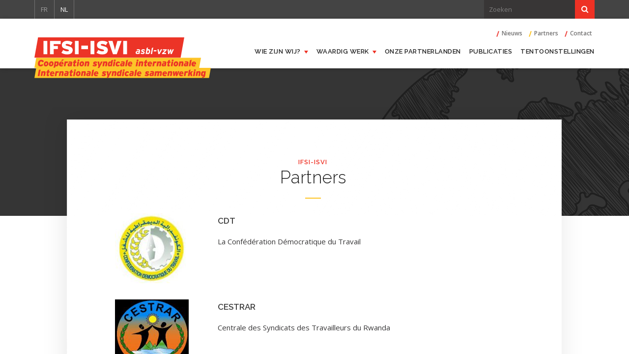

--- FILE ---
content_type: text/html; charset=UTF-8
request_url: https://www.ifsi-isvi.be/nl/partners/
body_size: 6820
content:
<!doctype html>
<html lang="nl-NL">
<head>
    <!-- Meta Tags -->
    <meta charset="utf-8">
    <meta http-equiv="X-UA-Compatible" content="IE=edge">
    <meta name="viewport" content="width=device-width, initial-scale=1, shrink-to-fit=no">
    <!-- Fonts -->
    <link href="https://fonts.googleapis.com/css?family=Open+Sans:300,400,400i,600,600i,700" rel="stylesheet">
    <link href="https://fonts.googleapis.com/css?family=Raleway:300,400,500,500i,600,700" rel="stylesheet">
    <!-- Page Title -->
    <meta name='robots' content='index, follow, max-image-preview:large, max-snippet:-1, max-video-preview:-1' />

	<!-- This site is optimized with the Yoast SEO plugin v24.8.1 - https://yoast.com/wordpress/plugins/seo/ -->
	<title>Partners &#8211; IFSI-ISVI</title>
	<link rel="canonical" href="https://www.ifsi-isvi.be/nl/partners/" />
	<meta property="og:locale" content="nl_NL" />
	<meta property="og:type" content="article" />
	<meta property="og:title" content="Partners &#8211; IFSI-ISVI" />
	<meta property="og:url" content="https://www.ifsi-isvi.be/nl/partners/" />
	<meta property="og:site_name" content="IFSI-ISVI" />
	<meta name="twitter:card" content="summary_large_image" />
	<script type="application/ld+json" class="yoast-schema-graph">{"@context":"https://schema.org","@graph":[{"@type":"WebPage","@id":"https://www.ifsi-isvi.be/nl/partners/","url":"https://www.ifsi-isvi.be/nl/partners/","name":"Partners &#8211; IFSI-ISVI","isPartOf":{"@id":"https://www.ifsi-isvi.be/nl/#website"},"datePublished":"2017-05-30T12:46:09+00:00","breadcrumb":{"@id":"https://www.ifsi-isvi.be/nl/partners/#breadcrumb"},"inLanguage":"nl-NL","potentialAction":[{"@type":"ReadAction","target":["https://www.ifsi-isvi.be/nl/partners/"]}]},{"@type":"BreadcrumbList","@id":"https://www.ifsi-isvi.be/nl/partners/#breadcrumb","itemListElement":[{"@type":"ListItem","position":1,"name":"Accueil","item":"https://www.ifsi-isvi.be/nl/"},{"@type":"ListItem","position":2,"name":"Partners"}]},{"@type":"WebSite","@id":"https://www.ifsi-isvi.be/nl/#website","url":"https://www.ifsi-isvi.be/nl/","name":"IFSI-ISVI","description":"Institut de Formation Syndicale Internationale","potentialAction":[{"@type":"SearchAction","target":{"@type":"EntryPoint","urlTemplate":"https://www.ifsi-isvi.be/nl/?s={search_term_string}"},"query-input":{"@type":"PropertyValueSpecification","valueRequired":true,"valueName":"search_term_string"}}],"inLanguage":"nl-NL"}]}</script>
	<!-- / Yoast SEO plugin. -->


<link rel='dns-prefetch' href='//cdnjs.cloudflare.com' />
		<!-- This site uses the Google Analytics by ExactMetrics plugin v8.10.1 - Using Analytics tracking - https://www.exactmetrics.com/ -->
		<!-- Opmerking: ExactMetrics is momenteel niet geconfigureerd op deze site. De site eigenaar moet authenticeren met Google Analytics in de ExactMetrics instellingen scherm. -->
					<!-- No tracking code set -->
				<!-- / Google Analytics by ExactMetrics -->
		<style id='wp-img-auto-sizes-contain-inline-css' >
img:is([sizes=auto i],[sizes^="auto," i]){contain-intrinsic-size:3000px 1500px}
/*# sourceURL=wp-img-auto-sizes-contain-inline-css */
</style>
<style id='classic-theme-styles-inline-css' >
/*! This file is auto-generated */
.wp-block-button__link{color:#fff;background-color:#32373c;border-radius:9999px;box-shadow:none;text-decoration:none;padding:calc(.667em + 2px) calc(1.333em + 2px);font-size:1.125em}.wp-block-file__button{background:#32373c;color:#fff;text-decoration:none}
/*# sourceURL=/wp-includes/css/classic-themes.min.css */
</style>
<link rel='stylesheet' id='bb-tcs-editor-style-shared-css' href='https://www.ifsi-isvi.be/wp-content/themes/ifsi/stylesheets/editor-style-shared.css'  media='all' />
<link rel='stylesheet' id='contact-form-7-bootstrap-style-css' href='https://www.ifsi-isvi.be/wp-content/plugins/bootstrap-for-contact-form-7/assets/dist/css/style.min.css'  media='all' />
<link rel='stylesheet' id='wpml-legacy-horizontal-list-0-css' href='https://www.ifsi-isvi.be/wp-content/plugins/sitepress-multilingual-cms/templates/language-switchers/legacy-list-horizontal/style.min.css'  media='all' />
<script  src="https://www.ifsi-isvi.be/wp-includes/js/jquery/jquery.min.js" id="jquery-core-js"></script>
<script  src="https://www.ifsi-isvi.be/wp-includes/js/jquery/jquery-migrate.min.js" id="jquery-migrate-js"></script>
<script  src="https://www.ifsi-isvi.be/wp-content/themes/ifsi/javascript/head.core.js" id="HeadCore-js"></script>
<script  src="https://www.ifsi-isvi.be/wp-content/themes/ifsi/javascript/tether.js" id="tether-js"></script>
<script  src="https://www.ifsi-isvi.be/wp-content/themes/ifsi/javascript/bootstrap.js" id="bootstrap-js"></script>
<script  src="https://www.ifsi-isvi.be/wp-content/themes/ifsi/javascript/ofi.browser.js" id="ofi-js"></script>
<script  src="https://www.ifsi-isvi.be/wp-content/themes/ifsi/javascript/jquery.matchHeight.js" id="matchHeight-js"></script>
<script  src="https://www.ifsi-isvi.be/wp-content/themes/ifsi/javascript/jquery.mobile-events.min.js" id="mobile-js"></script>
<script  src="https://www.ifsi-isvi.be/wp-content/themes/ifsi/javascript/jquery.cycle.all.min.js" id="cycle-js"></script>
<script  src="https://www.ifsi-isvi.be/wp-content/themes/ifsi/javascript/main.js" id="main-js"></script>
<script  src="https://cdnjs.cloudflare.com/ajax/libs/fancybox/3.0.47/jquery.fancybox.min.js" id="fancybox-js"></script>
<meta name="generator" content="WPML ver:4.8.6 stt:38,4;" />
		<style >
			div.wpcf7 .ajax-loader {
				background-image: url('https://www.ifsi-isvi.be/wp-content/plugins/contact-form-7/images/ajax-loader.gif');
			}
		</style>
		    <!-- Stylesheets -->
     <!-- stylesheets:css -->
    <link rel="stylesheet" href="https://www.ifsi-isvi.be/wp-content/themes/ifsi/stylesheets/bootstrap.css">
    <link rel="stylesheet" href="https://www.ifsi-isvi.be/wp-content/themes/ifsi/stylesheets/font-awesome.css">
    <link rel="stylesheet" href="https://www.ifsi-isvi.be/wp-content/themes/ifsi/stylesheets/main.min.css"> 
    <link rel="stylesheet" href="https://cdnjs.cloudflare.com/ajax/libs/fancybox/3.0.47/jquery.fancybox.min.css" />
    
    <link rel="apple-touch-icon" sizes="180x180" href="https://www.ifsi-isvi.be/wp-content/themes/ifsi/favicon/apple-touch-icon.png">
    <link rel="icon" type="image/png" sizes="32x32" href="https://www.ifsi-isvi.be/wp-content/themes/ifsi/favicon/favicon-32x32.png">
    <link rel="icon" type="image/png" sizes="16x16" href="https://www.ifsi-isvi.be/wp-content/themes/ifsi/favicon/favicon-16x16.png">
    <link rel="manifest" href="https://www.ifsi-isvi.be/wp-content/themes/ifsi/favicon/manifest.json">
    <link rel="mask-icon" href="https://www.ifsi-isvi.be/wp-content/themes/ifsi/favicon/safari-pinned-tab.svg" color="#e42618">
    <meta name="theme-color" content="#fdc605">
<style id='global-styles-inline-css' >
:root{--wp--preset--aspect-ratio--square: 1;--wp--preset--aspect-ratio--4-3: 4/3;--wp--preset--aspect-ratio--3-4: 3/4;--wp--preset--aspect-ratio--3-2: 3/2;--wp--preset--aspect-ratio--2-3: 2/3;--wp--preset--aspect-ratio--16-9: 16/9;--wp--preset--aspect-ratio--9-16: 9/16;--wp--preset--color--black: #000000;--wp--preset--color--cyan-bluish-gray: #abb8c3;--wp--preset--color--white: #ffffff;--wp--preset--color--pale-pink: #f78da7;--wp--preset--color--vivid-red: #cf2e2e;--wp--preset--color--luminous-vivid-orange: #ff6900;--wp--preset--color--luminous-vivid-amber: #fcb900;--wp--preset--color--light-green-cyan: #7bdcb5;--wp--preset--color--vivid-green-cyan: #00d084;--wp--preset--color--pale-cyan-blue: #8ed1fc;--wp--preset--color--vivid-cyan-blue: #0693e3;--wp--preset--color--vivid-purple: #9b51e0;--wp--preset--gradient--vivid-cyan-blue-to-vivid-purple: linear-gradient(135deg,rgb(6,147,227) 0%,rgb(155,81,224) 100%);--wp--preset--gradient--light-green-cyan-to-vivid-green-cyan: linear-gradient(135deg,rgb(122,220,180) 0%,rgb(0,208,130) 100%);--wp--preset--gradient--luminous-vivid-amber-to-luminous-vivid-orange: linear-gradient(135deg,rgb(252,185,0) 0%,rgb(255,105,0) 100%);--wp--preset--gradient--luminous-vivid-orange-to-vivid-red: linear-gradient(135deg,rgb(255,105,0) 0%,rgb(207,46,46) 100%);--wp--preset--gradient--very-light-gray-to-cyan-bluish-gray: linear-gradient(135deg,rgb(238,238,238) 0%,rgb(169,184,195) 100%);--wp--preset--gradient--cool-to-warm-spectrum: linear-gradient(135deg,rgb(74,234,220) 0%,rgb(151,120,209) 20%,rgb(207,42,186) 40%,rgb(238,44,130) 60%,rgb(251,105,98) 80%,rgb(254,248,76) 100%);--wp--preset--gradient--blush-light-purple: linear-gradient(135deg,rgb(255,206,236) 0%,rgb(152,150,240) 100%);--wp--preset--gradient--blush-bordeaux: linear-gradient(135deg,rgb(254,205,165) 0%,rgb(254,45,45) 50%,rgb(107,0,62) 100%);--wp--preset--gradient--luminous-dusk: linear-gradient(135deg,rgb(255,203,112) 0%,rgb(199,81,192) 50%,rgb(65,88,208) 100%);--wp--preset--gradient--pale-ocean: linear-gradient(135deg,rgb(255,245,203) 0%,rgb(182,227,212) 50%,rgb(51,167,181) 100%);--wp--preset--gradient--electric-grass: linear-gradient(135deg,rgb(202,248,128) 0%,rgb(113,206,126) 100%);--wp--preset--gradient--midnight: linear-gradient(135deg,rgb(2,3,129) 0%,rgb(40,116,252) 100%);--wp--preset--font-size--small: 13px;--wp--preset--font-size--medium: 20px;--wp--preset--font-size--large: 36px;--wp--preset--font-size--x-large: 42px;--wp--preset--spacing--20: 0.44rem;--wp--preset--spacing--30: 0.67rem;--wp--preset--spacing--40: 1rem;--wp--preset--spacing--50: 1.5rem;--wp--preset--spacing--60: 2.25rem;--wp--preset--spacing--70: 3.38rem;--wp--preset--spacing--80: 5.06rem;--wp--preset--shadow--natural: 6px 6px 9px rgba(0, 0, 0, 0.2);--wp--preset--shadow--deep: 12px 12px 50px rgba(0, 0, 0, 0.4);--wp--preset--shadow--sharp: 6px 6px 0px rgba(0, 0, 0, 0.2);--wp--preset--shadow--outlined: 6px 6px 0px -3px rgb(255, 255, 255), 6px 6px rgb(0, 0, 0);--wp--preset--shadow--crisp: 6px 6px 0px rgb(0, 0, 0);}:where(.is-layout-flex){gap: 0.5em;}:where(.is-layout-grid){gap: 0.5em;}body .is-layout-flex{display: flex;}.is-layout-flex{flex-wrap: wrap;align-items: center;}.is-layout-flex > :is(*, div){margin: 0;}body .is-layout-grid{display: grid;}.is-layout-grid > :is(*, div){margin: 0;}:where(.wp-block-columns.is-layout-flex){gap: 2em;}:where(.wp-block-columns.is-layout-grid){gap: 2em;}:where(.wp-block-post-template.is-layout-flex){gap: 1.25em;}:where(.wp-block-post-template.is-layout-grid){gap: 1.25em;}.has-black-color{color: var(--wp--preset--color--black) !important;}.has-cyan-bluish-gray-color{color: var(--wp--preset--color--cyan-bluish-gray) !important;}.has-white-color{color: var(--wp--preset--color--white) !important;}.has-pale-pink-color{color: var(--wp--preset--color--pale-pink) !important;}.has-vivid-red-color{color: var(--wp--preset--color--vivid-red) !important;}.has-luminous-vivid-orange-color{color: var(--wp--preset--color--luminous-vivid-orange) !important;}.has-luminous-vivid-amber-color{color: var(--wp--preset--color--luminous-vivid-amber) !important;}.has-light-green-cyan-color{color: var(--wp--preset--color--light-green-cyan) !important;}.has-vivid-green-cyan-color{color: var(--wp--preset--color--vivid-green-cyan) !important;}.has-pale-cyan-blue-color{color: var(--wp--preset--color--pale-cyan-blue) !important;}.has-vivid-cyan-blue-color{color: var(--wp--preset--color--vivid-cyan-blue) !important;}.has-vivid-purple-color{color: var(--wp--preset--color--vivid-purple) !important;}.has-black-background-color{background-color: var(--wp--preset--color--black) !important;}.has-cyan-bluish-gray-background-color{background-color: var(--wp--preset--color--cyan-bluish-gray) !important;}.has-white-background-color{background-color: var(--wp--preset--color--white) !important;}.has-pale-pink-background-color{background-color: var(--wp--preset--color--pale-pink) !important;}.has-vivid-red-background-color{background-color: var(--wp--preset--color--vivid-red) !important;}.has-luminous-vivid-orange-background-color{background-color: var(--wp--preset--color--luminous-vivid-orange) !important;}.has-luminous-vivid-amber-background-color{background-color: var(--wp--preset--color--luminous-vivid-amber) !important;}.has-light-green-cyan-background-color{background-color: var(--wp--preset--color--light-green-cyan) !important;}.has-vivid-green-cyan-background-color{background-color: var(--wp--preset--color--vivid-green-cyan) !important;}.has-pale-cyan-blue-background-color{background-color: var(--wp--preset--color--pale-cyan-blue) !important;}.has-vivid-cyan-blue-background-color{background-color: var(--wp--preset--color--vivid-cyan-blue) !important;}.has-vivid-purple-background-color{background-color: var(--wp--preset--color--vivid-purple) !important;}.has-black-border-color{border-color: var(--wp--preset--color--black) !important;}.has-cyan-bluish-gray-border-color{border-color: var(--wp--preset--color--cyan-bluish-gray) !important;}.has-white-border-color{border-color: var(--wp--preset--color--white) !important;}.has-pale-pink-border-color{border-color: var(--wp--preset--color--pale-pink) !important;}.has-vivid-red-border-color{border-color: var(--wp--preset--color--vivid-red) !important;}.has-luminous-vivid-orange-border-color{border-color: var(--wp--preset--color--luminous-vivid-orange) !important;}.has-luminous-vivid-amber-border-color{border-color: var(--wp--preset--color--luminous-vivid-amber) !important;}.has-light-green-cyan-border-color{border-color: var(--wp--preset--color--light-green-cyan) !important;}.has-vivid-green-cyan-border-color{border-color: var(--wp--preset--color--vivid-green-cyan) !important;}.has-pale-cyan-blue-border-color{border-color: var(--wp--preset--color--pale-cyan-blue) !important;}.has-vivid-cyan-blue-border-color{border-color: var(--wp--preset--color--vivid-cyan-blue) !important;}.has-vivid-purple-border-color{border-color: var(--wp--preset--color--vivid-purple) !important;}.has-vivid-cyan-blue-to-vivid-purple-gradient-background{background: var(--wp--preset--gradient--vivid-cyan-blue-to-vivid-purple) !important;}.has-light-green-cyan-to-vivid-green-cyan-gradient-background{background: var(--wp--preset--gradient--light-green-cyan-to-vivid-green-cyan) !important;}.has-luminous-vivid-amber-to-luminous-vivid-orange-gradient-background{background: var(--wp--preset--gradient--luminous-vivid-amber-to-luminous-vivid-orange) !important;}.has-luminous-vivid-orange-to-vivid-red-gradient-background{background: var(--wp--preset--gradient--luminous-vivid-orange-to-vivid-red) !important;}.has-very-light-gray-to-cyan-bluish-gray-gradient-background{background: var(--wp--preset--gradient--very-light-gray-to-cyan-bluish-gray) !important;}.has-cool-to-warm-spectrum-gradient-background{background: var(--wp--preset--gradient--cool-to-warm-spectrum) !important;}.has-blush-light-purple-gradient-background{background: var(--wp--preset--gradient--blush-light-purple) !important;}.has-blush-bordeaux-gradient-background{background: var(--wp--preset--gradient--blush-bordeaux) !important;}.has-luminous-dusk-gradient-background{background: var(--wp--preset--gradient--luminous-dusk) !important;}.has-pale-ocean-gradient-background{background: var(--wp--preset--gradient--pale-ocean) !important;}.has-electric-grass-gradient-background{background: var(--wp--preset--gradient--electric-grass) !important;}.has-midnight-gradient-background{background: var(--wp--preset--gradient--midnight) !important;}.has-small-font-size{font-size: var(--wp--preset--font-size--small) !important;}.has-medium-font-size{font-size: var(--wp--preset--font-size--medium) !important;}.has-large-font-size{font-size: var(--wp--preset--font-size--large) !important;}.has-x-large-font-size{font-size: var(--wp--preset--font-size--x-large) !important;}
/*# sourceURL=global-styles-inline-css */
</style>
</head>
<body data-rsssl=1 class="single-layout">    <!--container-->
    <div id="container">
        <div id="inner-container">
            <!--topbar-->
            <div class="topbar">
                <div class="container clearfix">
                    <div class="search-box">
                        <form id="searchform" action="https://www.ifsi-isvi.be/nl/" method="get">
                            <input type="search" name="s" value="" placeholder="Zoeken" />
                            <button type="submit" class="search-area"> <i class="fa fa-search"></i> </button>
                        </form>
                    </div>
                    <ul class="languages clearfix hidden-md-down"><li><a  href="https://www.ifsi-isvi.be/partenaires/">FR</a></li><li><a  class="active" href="https://www.ifsi-isvi.be/nl/partners/">NL</a></li></ul>                    <div class="language-selectbox hidden-lg-up"> <span class="current-language">nl</span>
                        <ul class="languages clearfix"><li><a  href="https://www.ifsi-isvi.be/partenaires/">FR</a></li><li><a  class="active" href="https://www.ifsi-isvi.be/nl/partners/">NL</a></li></ul>                    </div>
                </div>
            </div>
            <!--/topbar-->
            <!-- header -->
            <header id="header">
                <div class="container">
                    <div class="row">
                        <div class="col-md-12 col-lg-4"> <a class="logo" href="https://www.ifsi-isvi.be/nl/">
                  <img src="https://www.ifsi-isvi.be/wp-content/themes/ifsi/images/logo.svg" alt="IFSI-ISVI">
                </a> </div>
                        <div class="col-md-12 col-lg-8">
                            <nav id="navigation">
                            <ul id="menu-top-menu-fr-neerlandais" class="secondry-navigation"><li id="menu-item-268" class="menu-item menu-item-type-post_type menu-item-object-page menu-item-268"><a href="https://www.ifsi-isvi.be/nl/nieuws/">Nieuws</a></li>
<li id="menu-item-345" class="menu-item menu-item-type-post_type menu-item-object-page current-menu-item page_item page-item-343 current_page_item menu-item-345"><a href="https://www.ifsi-isvi.be/nl/partners/" aria-current="page">Partners</a></li>
<li id="menu-item-269" class="menu-item menu-item-type-post_type menu-item-object-page menu-item-269"><a href="https://www.ifsi-isvi.be/nl/contact/">Contact</a></li>
</ul>                                <button class="menu-btn"> <span class="line"></span> <span class="line"></span> <span class="line"></span> </button>
                            <ul id="main-navigation" class="menu"><li id="menu-item-257" class="menu-item menu-item-type-post_type menu-item-object-page menu-item-home menu-item-257"><a href="https://www.ifsi-isvi.be/nl/"><i></i></a></li>
<li id="menu-item-292" class="menu-item menu-item-type-post_type menu-item-object-page menu-item-has-children menu-item-292"><a href="https://www.ifsi-isvi.be/nl/wie-zijn-wij/">Wie zijn wij?</a>
<ul class="sub-menu">
	<li id="menu-item-293" class="menu-item menu-item-type-post_type menu-item-object-page menu-item-293"><a href="https://www.ifsi-isvi.be/nl/wie-zijn-wij/historische-bakens/"><b>Historische</b> bakens</a></li>
	<li id="menu-item-324" class="menu-item menu-item-type-post_type menu-item-object-page menu-item-324"><a href="https://www.ifsi-isvi.be/nl/wie-zijn-wij/visie-missie/">Visie &amp; Missie</a></li>
	<li id="menu-item-325" class="menu-item menu-item-type-post_type menu-item-object-page menu-item-325"><a href="https://www.ifsi-isvi.be/nl/wie-zijn-wij/team/">Team</a></li>
	<li id="menu-item-328" class="menu-item menu-item-type-post_type menu-item-object-page menu-item-328"><a href="https://www.ifsi-isvi.be/nl/wie-zijn-wij/instanties/">Instanties</a></li>
</ul>
</li>
<li id="menu-item-281" class="menu-item menu-item-type-post_type menu-item-object-page menu-item-has-children menu-item-281"><a href="https://www.ifsi-isvi.be/nl/waardig-werk/">Waardig werk</a>
<ul class="sub-menu">
	<li id="menu-item-282" class="menu-item menu-item-type-post_type menu-item-object-page menu-item-282"><a href="https://www.ifsi-isvi.be/nl/waardig-werk/de-wereld-vandaag/">De wereld vandaag</a></li>
	<li id="menu-item-294" class="menu-item menu-item-type-post_type menu-item-object-page menu-item-294"><a href="https://www.ifsi-isvi.be/nl/waardig-werk/het-belang-van-waardig-werk/">Het belang van <b>waardig werk</b></a></li>
	<li id="menu-item-295" class="menu-item menu-item-type-post_type menu-item-object-page menu-item-295"><a href="https://www.ifsi-isvi.be/nl/waardig-werk/de-4-pijlers/">De <b>4 pijlers</b></a></li>
</ul>
</li>
<li id="menu-item-258" class="menu-item menu-item-type-post_type menu-item-object-page menu-item-258"><a href="https://www.ifsi-isvi.be/nl/onze-partnerlanden/">Onze <b>partnerlanden</b></a></li>
<li id="menu-item-580" class="menu-item menu-item-type-taxonomy menu-item-object-category menu-item-580"><a href="https://www.ifsi-isvi.be/nl/category/publicaties/">Publicaties</a></li>
<li id="menu-item-18340" class="menu-item menu-item-type-post_type_archive menu-item-object-expositions menu-item-18340"><a href="https://www.ifsi-isvi.be/nl/expositions/">Tentoonstellingen</a></li>
<li id="menu-item-581" class="hidden-lg-up menu-item menu-item-type-post_type menu-item-object-page current-menu-item page_item page-item-343 current_page_item menu-item-581"><a href="https://www.ifsi-isvi.be/nl/partners/" aria-current="page">Partners</a></li>
<li id="menu-item-582" class="hidden-lg-up menu-item menu-item-type-post_type menu-item-object-page menu-item-582"><a href="https://www.ifsi-isvi.be/nl/nieuws/">Nieuws</a></li>
<li id="menu-item-583" class="hidden-lg-up menu-item menu-item-type-post_type menu-item-object-page menu-item-583"><a href="https://www.ifsi-isvi.be/nl/contact/">Contact</a></li>
</ul>                            </nav>
                        </div>
                    </div>
                </div>
            </header>
            <!-- /header -->            <!-- page-head -->
        <div class="page-head">
            <div class="wrapper">
                <div class="container">
                    <div class="inner-wrap">
                        <div class="inner"> </div>
                    </div>
                </div>
            </div>
        </div>
        <!-- /page-head -->
        <!-- content -->
        <div id="content">
            <div class="container">
                <div id="main" class="clearfix">
                    <div class="map-section text-xs-center">
                        <h5>IFSI-ISVI</h5>
                        <h2 class="heading1">Partners</h2> </div>
                    <div class="main-content">
                                                                                                    
                           <div class="row partner" id="cdt">
                                <div class="col-md-3 logo-partner"><img width="150" height="142" src="https://www.ifsi-isvi.be/wp-content/uploads/2017/06/CDT_logo-150x142.jpg" class="attachment-partenaire size-partenaire wp-post-image" alt="" decoding="async" srcset="https://www.ifsi-isvi.be/wp-content/uploads/2017/06/CDT_logo-150x142.jpg 150w, https://www.ifsi-isvi.be/wp-content/uploads/2017/06/CDT_logo-85x80.jpg 85w, https://www.ifsi-isvi.be/wp-content/uploads/2017/06/CDT_logo.jpg 219w" sizes="(max-width: 150px) 100vw, 150px" /></div>
                                <div class="col-md-9">
                                    <h4>CDT</h4>
                                    <p>La Confédération Démocratique du Travail</p>
                                </div> 
                            </div>
                                   
                                                    
                           <div class="row partner" id="cestrar">
                                <div class="col-md-3 logo-partner"><img width="150" height="140" src="https://www.ifsi-isvi.be/wp-content/uploads/2017/06/logoCESTRAR-150x140.jpg" class="attachment-partenaire size-partenaire wp-post-image" alt="" decoding="async" srcset="https://www.ifsi-isvi.be/wp-content/uploads/2017/06/logoCESTRAR-150x140.jpg 150w, https://www.ifsi-isvi.be/wp-content/uploads/2017/06/logoCESTRAR-300x281.jpg 300w, https://www.ifsi-isvi.be/wp-content/uploads/2017/06/logoCESTRAR-86x80.jpg 86w, https://www.ifsi-isvi.be/wp-content/uploads/2017/06/logoCESTRAR.jpg 341w" sizes="(max-width: 150px) 100vw, 150px" /></div>
                                <div class="col-md-9">
                                    <h4>CESTRAR</h4>
                                    <p>Centrale des Syndicats des Travailleurs du Rwanda</p>
                                </div> 
                            </div>
                                   
                                                    
                           <div class="row partner" id="cossep">
                                <div class="col-md-3 logo-partner"><img width="150" height="150" src="https://www.ifsi-isvi.be/wp-content/uploads/2017/06/logo_COSSEP-150x150.jpg" class="attachment-partenaire size-partenaire wp-post-image" alt="" decoding="async" srcset="https://www.ifsi-isvi.be/wp-content/uploads/2017/06/logo_COSSEP-150x150.jpg 150w, https://www.ifsi-isvi.be/wp-content/uploads/2017/06/logo_COSSEP-300x300.jpg 300w, https://www.ifsi-isvi.be/wp-content/uploads/2017/06/logo_COSSEP-280x280.jpg 280w, https://www.ifsi-isvi.be/wp-content/uploads/2017/06/logo_COSSEP-200x200.jpg 200w, https://www.ifsi-isvi.be/wp-content/uploads/2017/06/logo_COSSEP-260x260.jpg 260w, https://www.ifsi-isvi.be/wp-content/uploads/2017/06/logo_COSSEP-80x80.jpg 80w, https://www.ifsi-isvi.be/wp-content/uploads/2017/06/logo_COSSEP.jpg 684w" sizes="(max-width: 150px) 100vw, 150px" /></div>
                                <div class="col-md-9">
                                    <h4>COSSEP</h4>
                                    <p>Le Conseil des Organisations Syndicales des Services Publics et Privés</p>
                                </div> 
                            </div>
                                   
                                                    
                           <div class="row partner" id="cotu-k">
                                <div class="col-md-3 logo-partner"><img width="150" height="118" src="https://www.ifsi-isvi.be/wp-content/uploads/2017/06/CotuK-150x118.png" class="attachment-partenaire size-partenaire wp-post-image" alt="" decoding="async" loading="lazy" srcset="https://www.ifsi-isvi.be/wp-content/uploads/2017/06/CotuK-150x118.png 150w, https://www.ifsi-isvi.be/wp-content/uploads/2017/06/CotuK-300x236.png 300w, https://www.ifsi-isvi.be/wp-content/uploads/2017/06/CotuK-768x603.png 768w, https://www.ifsi-isvi.be/wp-content/uploads/2017/06/CotuK-102x80.png 102w, https://www.ifsi-isvi.be/wp-content/uploads/2017/06/CotuK.png 1000w" sizes="auto, (max-width: 150px) 100vw, 150px" /></div>
                                <div class="col-md-9">
                                    <h4>COTU-K</h4>
                                    <p>Central Organisation of Trade Unions</p>
                                </div> 
                            </div>
                                   
                                                    
                           <div class="row partner" id="csa-benin">
                                <div class="col-md-3 logo-partner"><img width="150" height="119" src="https://www.ifsi-isvi.be/wp-content/uploads/2017/06/logo_CSA_Benin-150x119.jpg" class="attachment-partenaire size-partenaire wp-post-image" alt="" decoding="async" loading="lazy" srcset="https://www.ifsi-isvi.be/wp-content/uploads/2017/06/logo_CSA_Benin-150x119.jpg 150w, https://www.ifsi-isvi.be/wp-content/uploads/2017/06/logo_CSA_Benin-101x80.jpg 101w, https://www.ifsi-isvi.be/wp-content/uploads/2017/06/logo_CSA_Benin.jpg 215w" sizes="auto, (max-width: 150px) 100vw, 150px" /></div>
                                <div class="col-md-9">
                                    <h4>CSA Benin</h4>
                                    <p>Confédération des Syndicats Autonomes du Bénin (CSA-Bénin)</p>
                                </div> 
                            </div>
                                   
                                                    
                           <div class="row partner" id="csi-afrique">
                                <div class="col-md-3 logo-partner"><img width="128" height="129" src="https://www.ifsi-isvi.be/wp-content/uploads/2017/06/logoCSI_Afrique.jpg" class="attachment-partenaire size-partenaire wp-post-image" alt="" decoding="async" loading="lazy" srcset="https://www.ifsi-isvi.be/wp-content/uploads/2017/06/logoCSI_Afrique.jpg 128w, https://www.ifsi-isvi.be/wp-content/uploads/2017/06/logoCSI_Afrique-79x80.jpg 79w" sizes="auto, (max-width: 128px) 100vw, 128px" /></div>
                                <div class="col-md-9">
                                    <h4>CSI Afrique</h4>
                                    <p>La régionale africaine de la confédération syndicale internationale</p>
                                </div> 
                            </div>
                                   
                                                
                                                    <nav class="pagination">
                                                                   <a href="https://www.ifsi-isvi.be/nl/partners/page/2/" >Volgende partners<i class="fa fa-angle-right"></i></a>                                
                                    
                              
                            </nav>
                                                                    </div>
                </div>
            </div>
        </div>
        <!-- /content -->
<div class="section">
    <div class="container">
                            <div class="col-lg-3 col-md-6 intervention-column">
                    <figure class="match-height  figure ">
                                            </figure>
                    <div class="box">
                        <h3>
                            <a href="https://www.ifsi-isvi.be/nl/publicaties/jaarrapport-isvi-2024/">Jaarrapport ISVI 2024</a>
                                                    </h3>
                        <p class="date">25 nov 2025</p>
                        <span class="label ">
                            <a href="https://www.ifsi-isvi.be/nl/category/publicaties/activiteitenrapporten/">Activiteitenrapporten en officiële documenten</a>
                        </span>
                    </div>
                                    <a href="https://www.ifsi-isvi.be/nl/nieuws/" class="heading2">Ons nieuws</a>
                                </div>
                                    <div class="col-lg-3 col-md-6 hidden-sm-down newsletter-column">
                    <figure class="match-height ">
                        <img width="320" height="200" src="https://www.ifsi-isvi.be/wp-content/uploads/2025/08/Schermafbeelding-2025-08-21-114236-320x200.png" class="attachment-footer-news size-footer-news wp-post-image" alt="" decoding="async" loading="lazy" />                    </figure>
                    <div class="box">
                        <h3>
                            <a href="https://www.ifsi-isvi.be/nl/publicaties/internationale-dag-van-de-jeugd-de-polycrisis-en-jonge-werkenden/">Internationale dag van de jeugd: de polycrisis en jonge werkenden</a>
                                                    </h3>
                        <p class="date">12 aug 2025</p>
                        <span class="label  orange ">
                            <a href="https://www.ifsi-isvi.be/nl/category/publicaties/analyses-en-reflecties/">Analyses en reflecties</a>
                        </span>
                    </div>
                                </div>
                                    <div class="col-lg-6 column hidden-md-down">
                        <div class="newsletter match-height hidden-sm-down">
                            <h3><a href="http://eepurl.com/ckhotv" target="_blank">Abonneer je op <span>onze nieuwsbrief <i class="fa fa-angle-right"></i></span></a></h3> 
                        </div>
                        <div class="box1">
                             
                            <img class="image" src="https://www.ifsi-isvi.be/wp-content/themes/ifsi/images/cooperation-nl-image.png" alt="image">
                            <img src="https://www.ifsi-isvi.be/wp-content/themes/ifsi/images/logo1.svg" alt="image"> 
                        </div>
                        <a href="https://www.ifsi-isvi.be/nl/partners/" class="heading2">Onze partners</a>
                    </div>
                    <div class="col-md-12 hidden-lg-up">
                        <div class="box1"> <img class="image" src="https://www.ifsi-isvi.be/wp-content/themes/ifsi/images/cooperation-image.png" alt="image"> <img src="https://www.ifsi-isvi.be/wp-content/themes/ifsi/images/logo1.svg" alt="image">
                            <a href="https://www.ifsi-isvi.be/nl/partners/" class="heading2">
                                Onze partners                            </a>
                        </div>
                        <div class="newsletter clearfix">
                            <h3><a href="http://eepurl.com/ckhotv" target="_blank">Abonneer je op <span>onze nieuwsbrief <i class="fa fa-angle-right"></i></span></a>
                
                </h3> </div>
                    </div>
    </div>
</div>
<div class="push"></div>
</div>
<!-- /inner-container -->
<!-- footer -->
<footer id="footer">
    <div class="container clearfix">
        <p>&copy;2017 <strong>IFSI</strong>
            Alle rechten voorbehouden                <br>
                 <span>/</span> <a href="https://www.youtube.com/user/webabvvfgtb/featured" target="_blank">YouTube</a>
                                             <span>/</span> <a href="https://issuu.com/abvv" target="_blank">Issuu</a>
                                    </p> <a href="http://www.synthese.be/" class="emersion-logo">
            <img src="https://www.ifsi-isvi.be/wp-content/themes/ifsi/images/synthese-logo.svg" alt="Synthese">
          </a> </div>
</footer>
<!-- /footer -->
</div>
<!--/container-->
<script type="speculationrules">
{"prefetch":[{"source":"document","where":{"and":[{"href_matches":"/nl/*"},{"not":{"href_matches":["/wp-*.php","/wp-admin/*","/wp-content/uploads/*","/wp-content/*","/wp-content/plugins/*","/wp-content/themes/ifsi/*","/nl/*\\?(.+)"]}},{"not":{"selector_matches":"a[rel~=\"nofollow\"]"}},{"not":{"selector_matches":".no-prefetch, .no-prefetch a"}}]},"eagerness":"conservative"}]}
</script>
<script  src="https://www.ifsi-isvi.be/wp-content/plugins/contact-form-7/includes/swv/js/index.js" id="swv-js"></script>
<script  id="contact-form-7-js-extra">
/* <![CDATA[ */
var wpcf7 = {"api":{"root":"https://www.ifsi-isvi.be/nl/wp-json/","namespace":"contact-form-7/v1"}};
//# sourceURL=contact-form-7-js-extra
/* ]]> */
</script>
<script  src="https://www.ifsi-isvi.be/wp-content/plugins/contact-form-7/includes/js/index.js" id="contact-form-7-js"></script>
<script  src="https://www.ifsi-isvi.be/wp-includes/js/jquery/jquery.form.min.js" id="jquery-form-js"></script>
<script  src="https://www.ifsi-isvi.be/wp-content/plugins/bootstrap-for-contact-form-7/assets/dist/js/scripts.min.js" id="contact-form-7-bootstrap-js"></script>
</body>
</html>

--- FILE ---
content_type: text/css
request_url: https://www.ifsi-isvi.be/wp-content/themes/ifsi/stylesheets/bootstrap.css
body_size: 140028
content:
/*!
 * Bootstrap v4.0.0-alpha.5 (https://getbootstrap.com)
 * Copyright 2011-2016 The Bootstrap Authors
 * Copyright 2011-2016 Twitter, Inc.
 * Licensed under MIT (https://github.com/twbs/bootstrap/blob/master/LICENSE)
 */
/*! normalize.css v4.2.0 | MIT License | github.com/necolas/normalize.css */
html {
  font-family: sans-serif;
  line-height: 1.15;
  -ms-text-size-adjust: 100%;
  -webkit-text-size-adjust: 100%; }

body {
  margin: 0; }

article,
aside,
details,
figcaption,
figure,
footer,
header,
main,
menu,
nav,
section,
summary {
  display: block; }

audio,
canvas,
progress,
video {
  display: inline-block; }

audio:not([controls]) {
  display: none;
  height: 0; }

progress {
  vertical-align: baseline; }

template,
[hidden] {
  display: none; }

a {
  background-color: transparent;
  -webkit-text-decoration-skip: objects; }

a:active,
a:hover {
  outline-width: 0; }

abbr[title] {
  border-bottom: none;
  text-decoration: underline;
  text-decoration: underline dotted; }

b,
strong {
  font-weight: inherit; }

b,
strong {
  font-weight: bolder; }

dfn {
  font-style: italic; }

h1 {
  font-size: 2em;
  margin: 0.67em 0; }

mark {
  background-color: #ff0;
  color: #000; }

small {
  font-size: 80%; }

sub,
sup {
  font-size: 75%;
  line-height: 0;
  position: relative;
  vertical-align: baseline; }

sub {
  bottom: -0.25em; }

sup {
  top: -0.5em; }

img {
  border-style: none; }

svg:not(:root) {
  overflow: hidden; }

code,
kbd,
pre,
samp {
  font-family: monospace, monospace;
  font-size: 1em; }

figure {
  margin: 1em 40px; }

hr {
  box-sizing: content-box;
  height: 0;
  overflow: visible; }

button,
input,
optgroup,
select,
textarea {
  font: inherit;
  margin: 0; }

optgroup {
  font-weight: bold; }

button,
input {
  overflow: visible; }

button,
select {
  text-transform: none; }

button,
html [type="button"],
[type="reset"],
[type="submit"] {
  -webkit-appearance: button; }

button::-moz-focus-inner,
[type="button"]::-moz-focus-inner,
[type="reset"]::-moz-focus-inner,
[type="submit"]::-moz-focus-inner {
  border-style: none;
  padding: 0; }

button:-moz-focusring,
[type="button"]:-moz-focusring,
[type="reset"]:-moz-focusring,
[type="submit"]:-moz-focusring {
  outline: 1px dotted ButtonText; }

fieldset {
  border: 1px solid #c0c0c0;
  margin: 0 2px;
  padding: 0.35em 0.625em 0.75em; }

legend {
  box-sizing: border-box;
  color: inherit;
  display: table;
  max-width: 100%;
  padding: 0;
  white-space: normal; }

textarea {
  overflow: auto; }

[type="checkbox"],
[type="radio"] {
  box-sizing: border-box;
  padding: 0; }

[type="number"]::-webkit-inner-spin-button,
[type="number"]::-webkit-outer-spin-button {
  height: auto; }

[type="search"] {
  -webkit-appearance: textfield;
  outline-offset: -2px; }

[type="search"]::-webkit-search-cancel-button,
[type="search"]::-webkit-search-decoration {
  -webkit-appearance: none; }

::-webkit-input-placeholder {
  color: inherit;
  opacity: 0.54;
  -ms-filter: "progid:DXImageTransform.Microsoft.Alpha(Opacity=54)"; }

::-webkit-file-upload-button {
  -webkit-appearance: button;
  font: inherit; }

@media print {
  *,
  *:before,
  *:after,
  *:first-letter,
  p:first-line,
  div:first-line,
  blockquote:first-line,
  li:first-line {
    text-shadow: none !important;
    box-shadow: none !important; }
  a,
  a:visited {
    text-decoration: underline; }
  abbr[title]:after {
    content: " (" attr(title) ")"; }
  pre {
    white-space: pre-wrap !important; }
  pre,
  blockquote {
    border: 1px solid #999;
    page-break-inside: avoid; }
  thead {
    display: table-header-group; }
  tr,
  img {
    page-break-inside: avoid; }
  p,
  h2,
  h3 {
    orphans: 3;
    widows: 3; }
  h2,
  h3 {
    page-break-after: avoid; }
  .navbar {
    display: none; }
  .btn > .caret,
  .dropup > .btn > .caret {
    border-top-color: #000 !important; }
  .tag {
    border: 1px solid #000; }
  .table {
    border-collapse: collapse !important; }
    .table td,
    .table th {
      background-color: #fff !important; }
  .table-bordered th,
  .table-bordered td {
    border: 1px solid #ddd !important; } }

html {
  box-sizing: border-box; }

*,
*:before,
*:after {
  box-sizing: inherit; }

@-ms-viewport {
  width: device-width; }

html {
  font-size: 16px;
  -ms-overflow-style: scrollbar;
  -webkit-tap-highlight-color: transparent; }

body {
  font-family: Open Sans, Arial, sans-serif;
  font-size: 16px;
  font-size: 1rem;
  line-height: 1.5;
  color: #393839;
  background-color: #fff; }

[tabindex="-1"]:focus {
  outline: none !important; }

h1, h2, h3, h4, h5, h6 {
  margin-top: 0;
  margin-bottom: 8px;
  margin-bottom: .5rem; }

p {
  margin-top: 0;
  margin-bottom: 16px;
  margin-bottom: 1rem; }

abbr[title],
abbr[data-original-title] {
  cursor: help;
  border-bottom: 1px dotted #818a91; }

address {
  margin-bottom: 16px;
  margin-bottom: 1rem;
  font-style: normal;
  line-height: inherit; }

ol,
ul,
dl {
  margin-top: 0;
  margin-bottom: 16px;
  margin-bottom: 1rem; }

ol ol,
ul ul,
ol ul,
ul ol {
  margin-bottom: 0; }

dt {
  font-weight: bold; }

dd {
  margin-bottom: 8px;
  margin-bottom: .5rem;
  margin-left: 0; }

blockquote {
  margin: 0 0 16px;
  margin: 0 0 1rem; }

a {
  color: #ee3124;
  text-decoration: none; }
  a:focus, a:hover {
    color: #b7190e;
    text-decoration: none; }
  a:focus {
    outline: 5px auto -webkit-focus-ring-color;
    outline-offset: -2px; }

a:not([href]):not([tabindex]) {
  color: inherit;
  text-decoration: none; }
  a:not([href]):not([tabindex]):focus, a:not([href]):not([tabindex]):hover {
    color: inherit;
    text-decoration: none; }
  a:not([href]):not([tabindex]):focus {
    outline: none; }

pre {
  margin-top: 0;
  margin-bottom: 16px;
  margin-bottom: 1rem;
  overflow: auto; }

figure {
  margin: 0 0 16px;
  margin: 0 0 1rem; }

img {
  vertical-align: middle; }

[role="button"] {
  cursor: pointer; }

a,
area,
button,
[role="button"],
input,
label,
select,
summary,
textarea {
  -ms-touch-action: manipulation;
      touch-action: manipulation; }

table {
  border-collapse: collapse;
  background-color: transparent; }

caption {
  padding-top: 12px;
  padding-top: 0.75rem;
  padding-bottom: 12px;
  padding-bottom: 0.75rem;
  color: #818a91;
  text-align: left;
  caption-side: bottom; }

th {
  text-align: left; }

label {
  display: inline-block;
  margin-bottom: 8px;
  margin-bottom: .5rem; }

button:focus {
  outline: 1px dotted;
  outline: 5px auto -webkit-focus-ring-color; }

input,
button,
select,
textarea {
  line-height: inherit; }

input[type="radio"]:disabled,
input[type="checkbox"]:disabled {
  cursor: not-allowed; }

input[type="date"],
input[type="time"],
input[type="datetime-local"],
input[type="month"] {
  -webkit-appearance: listbox; }

textarea {
  resize: vertical; }

fieldset {
  min-width: 0;
  padding: 0;
  margin: 0;
  border: 0; }

legend {
  display: block;
  width: 100%;
  padding: 0;
  margin-bottom: 8px;
  margin-bottom: .5rem;
  font-size: 24px;
  font-size: 1.5rem;
  line-height: inherit; }

input[type="search"] {
  -webkit-appearance: none; }

output {
  display: inline-block; }

[hidden] {
  display: none !important; }

h1, h2, h3, h4, h5, h6,
.h1, .h2, .h3, .h4, .h5, .h6 {
  margin-bottom: 8px;
  margin-bottom: 0.5rem;
  font-family: Raleway, sans-serif;
  font-weight: 500;
  line-height: 1.1;
  color: inherit; }

h1, .h1 {
  font-size: 48px;
  font-size: 3rem; }

h2, .h2 {
  font-size: 35.008px;
  font-size: 2.188rem; }

h3, .h3 {
  font-size: 18px;
  font-size: 1.125rem; }

h4, .h4 {
  font-size: 16px;
  font-size: 1rem; }

h5, .h5 {
  font-size: 13.008px;
  font-size: 0.813rem; }

h6, .h6 {
  font-size: 12px;
  font-size: 0.75rem; }

.lead {
  font-size: 20px;
  font-size: 1.25rem;
  font-weight: 300; }

.display-1 {
  font-size: 96px;
  font-size: 6rem;
  font-weight: 300; }

.display-2 {
  font-size: 88px;
  font-size: 5.5rem;
  font-weight: 300; }

.display-3 {
  font-size: 72px;
  font-size: 4.5rem;
  font-weight: 300; }

.display-4 {
  font-size: 56px;
  font-size: 3.5rem;
  font-weight: 300; }

hr {
  margin-top: 16px;
  margin-top: 1rem;
  margin-bottom: 16px;
  margin-bottom: 1rem;
  border: 0;
  border-top: 1px solid rgba(0, 0, 0, 0.1); }

small,
.small {
  font-size: 80%;
  font-weight: normal; }

mark,
.mark {
  padding: 0.2em;
  background-color: #fcf8e3; }

.list-unstyled {
  padding-left: 0;
  list-style: none; }

.list-inline {
  padding-left: 0;
  list-style: none; }

.list-inline-item {
  display: inline-block; }
  .list-inline-item:not(:last-child) {
    margin-right: 5px; }

.initialism {
  font-size: 90%;
  text-transform: uppercase; }

.blockquote {
  padding: 8px 16px;
  padding: 0.5rem 1rem;
  margin-bottom: 16px;
  margin-bottom: 1rem;
  font-size: 20px;
  font-size: 1.25rem;
  border-left: 4px solid #eceeef;
  border-left: 0.25rem solid #eceeef; }

.blockquote-footer {
  display: block;
  font-size: 80%;
  color: #818a91; }
  .blockquote-footer:before {
    content: "\2014 \00A0"; }

.blockquote-reverse {
  padding-right: 16px;
  padding-right: 1rem;
  padding-left: 0;
  text-align: right;
  border-right: 4px solid #eceeef;
  border-right: 0.25rem solid #eceeef;
  border-left: 0; }

.blockquote-reverse .blockquote-footer:before {
  content: ""; }

.blockquote-reverse .blockquote-footer:after {
  content: "\00A0 \2014"; }

dl.row > dd + dt {
  clear: left; }

.img-fluid, .carousel-inner > .carousel-item > img,
.carousel-inner > .carousel-item > a > img {
  max-width: 100%;
  height: auto; }

.img-thumbnail {
  padding: 4px;
  padding: 0.25rem;
  background-color: #fff;
  border: 1px solid #ddd;
  border-radius: 0.25rem;
  transition: all .2s ease-in-out;
  max-width: 100%;
  height: auto; }

.figure {
  display: inline-block; }

.figure-img {
  margin-bottom: 8px;
  margin-bottom: 0.5rem;
  line-height: 1; }

.figure-caption {
  font-size: 90%;
  color: #818a91; }

code,
kbd,
pre,
samp {
  font-family: Menlo, Monaco, Consolas, "Liberation Mono", "Courier New", monospace; }

code {
  padding: 3.2px 6.4px;
  padding: 0.2rem 0.4rem;
  font-size: 90%;
  color: #bd4147;
  background-color: #f7f7f9;
  border-radius: 0.25rem; }

kbd {
  padding: 3.2px 6.4px;
  padding: 0.2rem 0.4rem;
  font-size: 90%;
  color: #fff;
  background-color: #333;
  border-radius: 0.2rem; }
  kbd kbd {
    padding: 0;
    font-size: 100%;
    font-weight: bold; }

pre {
  display: block;
  margin-top: 0;
  margin-bottom: 16px;
  margin-bottom: 1rem;
  font-size: 90%;
  color: #393839; }
  pre code {
    padding: 0;
    font-size: inherit;
    color: inherit;
    background-color: transparent;
    border-radius: 0; }

.pre-scrollable {
  max-height: 340px;
  overflow-y: scroll; }

.container {
  margin-left: auto;
  margin-right: auto;
  padding-left: 15px;
  padding-right: 15px; }
  .container:after {
    content: "";
    display: table;
    clear: both; }
  @media (min-width: 576px) {
    .container {
      width: 540px;
      max-width: 100%; } }
  @media (min-width: 768px) {
    .container {
      width: 720px;
      max-width: 100%; } }
  @media (min-width: 992px) {
    .container {
      width: 960px;
      max-width: 100%; } }
  @media (min-width: 1200px) {
    .container {
      width: 1140px;
      max-width: 100%; } }

.container-fluid {
  margin-left: auto;
  margin-right: auto;
  padding-left: 15px;
  padding-right: 15px; }
  .container-fluid:after {
    content: "";
    display: table;
    clear: both; }

.row {
  margin-right: -15px;
  margin-left: -15px; }
  .row:after {
    content: "";
    display: table;
    clear: both; }
  @media (min-width: 576px) {
    .row {
      margin-right: -15px;
      margin-left: -15px; } }
  @media (min-width: 768px) {
    .row {
      margin-right: -15px;
      margin-left: -15px; } }
  @media (min-width: 992px) {
    .row {
      margin-right: -15px;
      margin-left: -15px; } }
  @media (min-width: 1200px) {
    .row {
      margin-right: -15px;
      margin-left: -15px; } }

.col-xs, .col-xs-1, .col-xs-2, .col-xs-3, .col-xs-4, .col-xs-5, .col-xs-6, .col-xs-7, .col-xs-8, .col-xs-9, .col-xs-10, .col-xs-11, .col-xs-12, .col-sm, .col-sm-1, .col-sm-2, .col-sm-3, .col-sm-4, .col-sm-5, .col-sm-6, .col-sm-7, .col-sm-8, .col-sm-9, .col-sm-10, .col-sm-11, .col-sm-12, .col-md, .col-md-1, .col-md-2, .col-md-3, .col-md-4, .col-md-5, .col-md-6, .col-md-7, .col-md-8, .col-md-9, .col-md-10, .col-md-11, .col-md-12, .col-lg, .col-lg-1, .col-lg-2, .col-lg-3, .col-lg-4, .col-lg-5, .col-lg-6, .col-lg-7, .col-lg-8, .col-lg-9, .col-lg-10, .col-lg-11, .col-lg-12, .col-xl, .col-xl-1, .col-xl-2, .col-xl-3, .col-xl-4, .col-xl-5, .col-xl-6, .col-xl-7, .col-xl-8, .col-xl-9, .col-xl-10, .col-xl-11, .col-xl-12 {
  position: relative;
  min-height: 1px;
  padding-right: 15px;
  padding-left: 15px; }
  @media (min-width: 576px) {
    .col-xs, .col-xs-1, .col-xs-2, .col-xs-3, .col-xs-4, .col-xs-5, .col-xs-6, .col-xs-7, .col-xs-8, .col-xs-9, .col-xs-10, .col-xs-11, .col-xs-12, .col-sm, .col-sm-1, .col-sm-2, .col-sm-3, .col-sm-4, .col-sm-5, .col-sm-6, .col-sm-7, .col-sm-8, .col-sm-9, .col-sm-10, .col-sm-11, .col-sm-12, .col-md, .col-md-1, .col-md-2, .col-md-3, .col-md-4, .col-md-5, .col-md-6, .col-md-7, .col-md-8, .col-md-9, .col-md-10, .col-md-11, .col-md-12, .col-lg, .col-lg-1, .col-lg-2, .col-lg-3, .col-lg-4, .col-lg-5, .col-lg-6, .col-lg-7, .col-lg-8, .col-lg-9, .col-lg-10, .col-lg-11, .col-lg-12, .col-xl, .col-xl-1, .col-xl-2, .col-xl-3, .col-xl-4, .col-xl-5, .col-xl-6, .col-xl-7, .col-xl-8, .col-xl-9, .col-xl-10, .col-xl-11, .col-xl-12 {
      padding-right: 15px;
      padding-left: 15px; } }
  @media (min-width: 768px) {
    .col-xs, .col-xs-1, .col-xs-2, .col-xs-3, .col-xs-4, .col-xs-5, .col-xs-6, .col-xs-7, .col-xs-8, .col-xs-9, .col-xs-10, .col-xs-11, .col-xs-12, .col-sm, .col-sm-1, .col-sm-2, .col-sm-3, .col-sm-4, .col-sm-5, .col-sm-6, .col-sm-7, .col-sm-8, .col-sm-9, .col-sm-10, .col-sm-11, .col-sm-12, .col-md, .col-md-1, .col-md-2, .col-md-3, .col-md-4, .col-md-5, .col-md-6, .col-md-7, .col-md-8, .col-md-9, .col-md-10, .col-md-11, .col-md-12, .col-lg, .col-lg-1, .col-lg-2, .col-lg-3, .col-lg-4, .col-lg-5, .col-lg-6, .col-lg-7, .col-lg-8, .col-lg-9, .col-lg-10, .col-lg-11, .col-lg-12, .col-xl, .col-xl-1, .col-xl-2, .col-xl-3, .col-xl-4, .col-xl-5, .col-xl-6, .col-xl-7, .col-xl-8, .col-xl-9, .col-xl-10, .col-xl-11, .col-xl-12 {
      padding-right: 15px;
      padding-left: 15px; } }
  @media (min-width: 992px) {
    .col-xs, .col-xs-1, .col-xs-2, .col-xs-3, .col-xs-4, .col-xs-5, .col-xs-6, .col-xs-7, .col-xs-8, .col-xs-9, .col-xs-10, .col-xs-11, .col-xs-12, .col-sm, .col-sm-1, .col-sm-2, .col-sm-3, .col-sm-4, .col-sm-5, .col-sm-6, .col-sm-7, .col-sm-8, .col-sm-9, .col-sm-10, .col-sm-11, .col-sm-12, .col-md, .col-md-1, .col-md-2, .col-md-3, .col-md-4, .col-md-5, .col-md-6, .col-md-7, .col-md-8, .col-md-9, .col-md-10, .col-md-11, .col-md-12, .col-lg, .col-lg-1, .col-lg-2, .col-lg-3, .col-lg-4, .col-lg-5, .col-lg-6, .col-lg-7, .col-lg-8, .col-lg-9, .col-lg-10, .col-lg-11, .col-lg-12, .col-xl, .col-xl-1, .col-xl-2, .col-xl-3, .col-xl-4, .col-xl-5, .col-xl-6, .col-xl-7, .col-xl-8, .col-xl-9, .col-xl-10, .col-xl-11, .col-xl-12 {
      padding-right: 15px;
      padding-left: 15px; } }
  @media (min-width: 1200px) {
    .col-xs, .col-xs-1, .col-xs-2, .col-xs-3, .col-xs-4, .col-xs-5, .col-xs-6, .col-xs-7, .col-xs-8, .col-xs-9, .col-xs-10, .col-xs-11, .col-xs-12, .col-sm, .col-sm-1, .col-sm-2, .col-sm-3, .col-sm-4, .col-sm-5, .col-sm-6, .col-sm-7, .col-sm-8, .col-sm-9, .col-sm-10, .col-sm-11, .col-sm-12, .col-md, .col-md-1, .col-md-2, .col-md-3, .col-md-4, .col-md-5, .col-md-6, .col-md-7, .col-md-8, .col-md-9, .col-md-10, .col-md-11, .col-md-12, .col-lg, .col-lg-1, .col-lg-2, .col-lg-3, .col-lg-4, .col-lg-5, .col-lg-6, .col-lg-7, .col-lg-8, .col-lg-9, .col-lg-10, .col-lg-11, .col-lg-12, .col-xl, .col-xl-1, .col-xl-2, .col-xl-3, .col-xl-4, .col-xl-5, .col-xl-6, .col-xl-7, .col-xl-8, .col-xl-9, .col-xl-10, .col-xl-11, .col-xl-12 {
      padding-right: 15px;
      padding-left: 15px; } }

.col-xs-1 {
  float: left;
  width: 8.33333%; }

.col-xs-2 {
  float: left;
  width: 16.66667%; }

.col-xs-3 {
  float: left;
  width: 25%; }

.col-xs-4 {
  float: left;
  width: 33.33333%; }

.col-xs-5 {
  float: left;
  width: 41.66667%; }

.col-xs-6 {
  float: left;
  width: 50%; }

.col-xs-7 {
  float: left;
  width: 58.33333%; }

.col-xs-8 {
  float: left;
  width: 66.66667%; }

.col-xs-9 {
  float: left;
  width: 75%; }

.col-xs-10 {
  float: left;
  width: 83.33333%; }

.col-xs-11 {
  float: left;
  width: 91.66667%; }

.col-xs-12 {
  float: left;
  width: 100%; }

.pull-xs-0 {
  right: auto; }

.pull-xs-1 {
  right: 8.33333%; }

.pull-xs-2 {
  right: 16.66667%; }

.pull-xs-3 {
  right: 25%; }

.pull-xs-4 {
  right: 33.33333%; }

.pull-xs-5 {
  right: 41.66667%; }

.pull-xs-6 {
  right: 50%; }

.pull-xs-7 {
  right: 58.33333%; }

.pull-xs-8 {
  right: 66.66667%; }

.pull-xs-9 {
  right: 75%; }

.pull-xs-10 {
  right: 83.33333%; }

.pull-xs-11 {
  right: 91.66667%; }

.pull-xs-12 {
  right: 100%; }

.push-xs-0 {
  left: auto; }

.push-xs-1 {
  left: 8.33333%; }

.push-xs-2 {
  left: 16.66667%; }

.push-xs-3 {
  left: 25%; }

.push-xs-4 {
  left: 33.33333%; }

.push-xs-5 {
  left: 41.66667%; }

.push-xs-6 {
  left: 50%; }

.push-xs-7 {
  left: 58.33333%; }

.push-xs-8 {
  left: 66.66667%; }

.push-xs-9 {
  left: 75%; }

.push-xs-10 {
  left: 83.33333%; }

.push-xs-11 {
  left: 91.66667%; }

.push-xs-12 {
  left: 100%; }

.offset-xs-1 {
  margin-left: 8.33333%; }

.offset-xs-2 {
  margin-left: 16.66667%; }

.offset-xs-3 {
  margin-left: 25%; }

.offset-xs-4 {
  margin-left: 33.33333%; }

.offset-xs-5 {
  margin-left: 41.66667%; }

.offset-xs-6 {
  margin-left: 50%; }

.offset-xs-7 {
  margin-left: 58.33333%; }

.offset-xs-8 {
  margin-left: 66.66667%; }

.offset-xs-9 {
  margin-left: 75%; }

.offset-xs-10 {
  margin-left: 83.33333%; }

.offset-xs-11 {
  margin-left: 91.66667%; }

@media (min-width: 576px) {
  .col-sm-1 {
    float: left;
    width: 8.33333%; }
  .col-sm-2 {
    float: left;
    width: 16.66667%; }
  .col-sm-3 {
    float: left;
    width: 25%; }
  .col-sm-4 {
    float: left;
    width: 33.33333%; }
  .col-sm-5 {
    float: left;
    width: 41.66667%; }
  .col-sm-6 {
    float: left;
    width: 50%; }
  .col-sm-7 {
    float: left;
    width: 58.33333%; }
  .col-sm-8 {
    float: left;
    width: 66.66667%; }
  .col-sm-9 {
    float: left;
    width: 75%; }
  .col-sm-10 {
    float: left;
    width: 83.33333%; }
  .col-sm-11 {
    float: left;
    width: 91.66667%; }
  .col-sm-12 {
    float: left;
    width: 100%; }
  .pull-sm-0 {
    right: auto; }
  .pull-sm-1 {
    right: 8.33333%; }
  .pull-sm-2 {
    right: 16.66667%; }
  .pull-sm-3 {
    right: 25%; }
  .pull-sm-4 {
    right: 33.33333%; }
  .pull-sm-5 {
    right: 41.66667%; }
  .pull-sm-6 {
    right: 50%; }
  .pull-sm-7 {
    right: 58.33333%; }
  .pull-sm-8 {
    right: 66.66667%; }
  .pull-sm-9 {
    right: 75%; }
  .pull-sm-10 {
    right: 83.33333%; }
  .pull-sm-11 {
    right: 91.66667%; }
  .pull-sm-12 {
    right: 100%; }
  .push-sm-0 {
    left: auto; }
  .push-sm-1 {
    left: 8.33333%; }
  .push-sm-2 {
    left: 16.66667%; }
  .push-sm-3 {
    left: 25%; }
  .push-sm-4 {
    left: 33.33333%; }
  .push-sm-5 {
    left: 41.66667%; }
  .push-sm-6 {
    left: 50%; }
  .push-sm-7 {
    left: 58.33333%; }
  .push-sm-8 {
    left: 66.66667%; }
  .push-sm-9 {
    left: 75%; }
  .push-sm-10 {
    left: 83.33333%; }
  .push-sm-11 {
    left: 91.66667%; }
  .push-sm-12 {
    left: 100%; }
  .offset-sm-0 {
    margin-left: 0%; }
  .offset-sm-1 {
    margin-left: 8.33333%; }
  .offset-sm-2 {
    margin-left: 16.66667%; }
  .offset-sm-3 {
    margin-left: 25%; }
  .offset-sm-4 {
    margin-left: 33.33333%; }
  .offset-sm-5 {
    margin-left: 41.66667%; }
  .offset-sm-6 {
    margin-left: 50%; }
  .offset-sm-7 {
    margin-left: 58.33333%; }
  .offset-sm-8 {
    margin-left: 66.66667%; }
  .offset-sm-9 {
    margin-left: 75%; }
  .offset-sm-10 {
    margin-left: 83.33333%; }
  .offset-sm-11 {
    margin-left: 91.66667%; } }

@media (min-width: 768px) {
  .col-md-1 {
    float: left;
    width: 8.33333%; }
  .col-md-2 {
    float: left;
    width: 16.66667%; }
  .col-md-3 {
    float: left;
    width: 25%; }
  .col-md-4 {
    float: left;
    width: 33.33333%; }
  .col-md-5 {
    float: left;
    width: 41.66667%; }
  .col-md-6 {
    float: left;
    width: 50%; }
  .col-md-7 {
    float: left;
    width: 58.33333%; }
  .col-md-8 {
    float: left;
    width: 66.66667%; }
  .col-md-9 {
    float: left;
    width: 75%; }
  .col-md-10 {
    float: left;
    width: 83.33333%; }
  .col-md-11 {
    float: left;
    width: 91.66667%; }
  .col-md-12 {
    float: left;
    width: 100%; }
  .pull-md-0 {
    right: auto; }
  .pull-md-1 {
    right: 8.33333%; }
  .pull-md-2 {
    right: 16.66667%; }
  .pull-md-3 {
    right: 25%; }
  .pull-md-4 {
    right: 33.33333%; }
  .pull-md-5 {
    right: 41.66667%; }
  .pull-md-6 {
    right: 50%; }
  .pull-md-7 {
    right: 58.33333%; }
  .pull-md-8 {
    right: 66.66667%; }
  .pull-md-9 {
    right: 75%; }
  .pull-md-10 {
    right: 83.33333%; }
  .pull-md-11 {
    right: 91.66667%; }
  .pull-md-12 {
    right: 100%; }
  .push-md-0 {
    left: auto; }
  .push-md-1 {
    left: 8.33333%; }
  .push-md-2 {
    left: 16.66667%; }
  .push-md-3 {
    left: 25%; }
  .push-md-4 {
    left: 33.33333%; }
  .push-md-5 {
    left: 41.66667%; }
  .push-md-6 {
    left: 50%; }
  .push-md-7 {
    left: 58.33333%; }
  .push-md-8 {
    left: 66.66667%; }
  .push-md-9 {
    left: 75%; }
  .push-md-10 {
    left: 83.33333%; }
  .push-md-11 {
    left: 91.66667%; }
  .push-md-12 {
    left: 100%; }
  .offset-md-0 {
    margin-left: 0%; }
  .offset-md-1 {
    margin-left: 8.33333%; }
  .offset-md-2 {
    margin-left: 16.66667%; }
  .offset-md-3 {
    margin-left: 25%; }
  .offset-md-4 {
    margin-left: 33.33333%; }
  .offset-md-5 {
    margin-left: 41.66667%; }
  .offset-md-6 {
    margin-left: 50%; }
  .offset-md-7 {
    margin-left: 58.33333%; }
  .offset-md-8 {
    margin-left: 66.66667%; }
  .offset-md-9 {
    margin-left: 75%; }
  .offset-md-10 {
    margin-left: 83.33333%; }
  .offset-md-11 {
    margin-left: 91.66667%; } }

@media (min-width: 992px) {
  .col-lg-1 {
    float: left;
    width: 8.33333%; }
  .col-lg-2 {
    float: left;
    width: 16.66667%; }
  .col-lg-3 {
    float: left;
    width: 25%; }
  .col-lg-4 {
    float: left;
    width: 33.33333%; }
  .col-lg-5 {
    float: left;
    width: 41.66667%; }
  .col-lg-6 {
    float: left;
    width: 50%; }
  .col-lg-7 {
    float: left;
    width: 58.33333%; }
  .col-lg-8 {
    float: left;
    width: 66.66667%; }
  .col-lg-9 {
    float: left;
    width: 75%; }
  .col-lg-10 {
    float: left;
    width: 83.33333%; }
  .col-lg-11 {
    float: left;
    width: 91.66667%; }
  .col-lg-12 {
    float: left;
    width: 100%; }
  .pull-lg-0 {
    right: auto; }
  .pull-lg-1 {
    right: 8.33333%; }
  .pull-lg-2 {
    right: 16.66667%; }
  .pull-lg-3 {
    right: 25%; }
  .pull-lg-4 {
    right: 33.33333%; }
  .pull-lg-5 {
    right: 41.66667%; }
  .pull-lg-6 {
    right: 50%; }
  .pull-lg-7 {
    right: 58.33333%; }
  .pull-lg-8 {
    right: 66.66667%; }
  .pull-lg-9 {
    right: 75%; }
  .pull-lg-10 {
    right: 83.33333%; }
  .pull-lg-11 {
    right: 91.66667%; }
  .pull-lg-12 {
    right: 100%; }
  .push-lg-0 {
    left: auto; }
  .push-lg-1 {
    left: 8.33333%; }
  .push-lg-2 {
    left: 16.66667%; }
  .push-lg-3 {
    left: 25%; }
  .push-lg-4 {
    left: 33.33333%; }
  .push-lg-5 {
    left: 41.66667%; }
  .push-lg-6 {
    left: 50%; }
  .push-lg-7 {
    left: 58.33333%; }
  .push-lg-8 {
    left: 66.66667%; }
  .push-lg-9 {
    left: 75%; }
  .push-lg-10 {
    left: 83.33333%; }
  .push-lg-11 {
    left: 91.66667%; }
  .push-lg-12 {
    left: 100%; }
  .offset-lg-0 {
    margin-left: 0%; }
  .offset-lg-1 {
    margin-left: 8.33333%; }
  .offset-lg-2 {
    margin-left: 16.66667%; }
  .offset-lg-3 {
    margin-left: 25%; }
  .offset-lg-4 {
    margin-left: 33.33333%; }
  .offset-lg-5 {
    margin-left: 41.66667%; }
  .offset-lg-6 {
    margin-left: 50%; }
  .offset-lg-7 {
    margin-left: 58.33333%; }
  .offset-lg-8 {
    margin-left: 66.66667%; }
  .offset-lg-9 {
    margin-left: 75%; }
  .offset-lg-10 {
    margin-left: 83.33333%; }
  .offset-lg-11 {
    margin-left: 91.66667%; } }

@media (min-width: 1200px) {
  .col-xl-1 {
    float: left;
    width: 8.33333%; }
  .col-xl-2 {
    float: left;
    width: 16.66667%; }
  .col-xl-3 {
    float: left;
    width: 25%; }
  .col-xl-4 {
    float: left;
    width: 33.33333%; }
  .col-xl-5 {
    float: left;
    width: 41.66667%; }
  .col-xl-6 {
    float: left;
    width: 50%; }
  .col-xl-7 {
    float: left;
    width: 58.33333%; }
  .col-xl-8 {
    float: left;
    width: 66.66667%; }
  .col-xl-9 {
    float: left;
    width: 75%; }
  .col-xl-10 {
    float: left;
    width: 83.33333%; }
  .col-xl-11 {
    float: left;
    width: 91.66667%; }
  .col-xl-12 {
    float: left;
    width: 100%; }
  .pull-xl-0 {
    right: auto; }
  .pull-xl-1 {
    right: 8.33333%; }
  .pull-xl-2 {
    right: 16.66667%; }
  .pull-xl-3 {
    right: 25%; }
  .pull-xl-4 {
    right: 33.33333%; }
  .pull-xl-5 {
    right: 41.66667%; }
  .pull-xl-6 {
    right: 50%; }
  .pull-xl-7 {
    right: 58.33333%; }
  .pull-xl-8 {
    right: 66.66667%; }
  .pull-xl-9 {
    right: 75%; }
  .pull-xl-10 {
    right: 83.33333%; }
  .pull-xl-11 {
    right: 91.66667%; }
  .pull-xl-12 {
    right: 100%; }
  .push-xl-0 {
    left: auto; }
  .push-xl-1 {
    left: 8.33333%; }
  .push-xl-2 {
    left: 16.66667%; }
  .push-xl-3 {
    left: 25%; }
  .push-xl-4 {
    left: 33.33333%; }
  .push-xl-5 {
    left: 41.66667%; }
  .push-xl-6 {
    left: 50%; }
  .push-xl-7 {
    left: 58.33333%; }
  .push-xl-8 {
    left: 66.66667%; }
  .push-xl-9 {
    left: 75%; }
  .push-xl-10 {
    left: 83.33333%; }
  .push-xl-11 {
    left: 91.66667%; }
  .push-xl-12 {
    left: 100%; }
  .offset-xl-0 {
    margin-left: 0%; }
  .offset-xl-1 {
    margin-left: 8.33333%; }
  .offset-xl-2 {
    margin-left: 16.66667%; }
  .offset-xl-3 {
    margin-left: 25%; }
  .offset-xl-4 {
    margin-left: 33.33333%; }
  .offset-xl-5 {
    margin-left: 41.66667%; }
  .offset-xl-6 {
    margin-left: 50%; }
  .offset-xl-7 {
    margin-left: 58.33333%; }
  .offset-xl-8 {
    margin-left: 66.66667%; }
  .offset-xl-9 {
    margin-left: 75%; }
  .offset-xl-10 {
    margin-left: 83.33333%; }
  .offset-xl-11 {
    margin-left: 91.66667%; } }

.table {
  width: 100%;
  max-width: 100%;
  margin-bottom: 16px;
  margin-bottom: 1rem; }
  .table th,
  .table td {
    padding: 12px;
    padding: 0.75rem;
    vertical-align: top;
    border-top: 1px solid #eceeef; }
  .table thead th {
    vertical-align: bottom;
    border-bottom: 2px solid #eceeef; }
  .table tbody + tbody {
    border-top: 2px solid #eceeef; }
  .table .table {
    background-color: #fff; }

.table-sm th,
.table-sm td {
  padding: 4.8px;
  padding: 0.3rem; }

.table-bordered {
  border: 1px solid #eceeef; }
  .table-bordered th,
  .table-bordered td {
    border: 1px solid #eceeef; }
  .table-bordered thead th,
  .table-bordered thead td {
    border-bottom-width: 2px; }

.table-striped tbody tr:nth-of-type(odd) {
  background-color: #000000;
  background-color: rgba(0, 0, 0, 0.05); }

.table-hover tbody tr:hover {
  background-color: #000000;
  background-color: rgba(0, 0, 0, 0.075); }

.table-active,
.table-active > th,
.table-active > td {
  background-color: #000000;
  background-color: rgba(0, 0, 0, 0.075); }

.table-hover .table-active:hover {
  background-color: #000000;
  background-color: rgba(0, 0, 0, 0.075); }
  .table-hover .table-active:hover > td,
  .table-hover .table-active:hover > th {
    background-color: #000000;
    background-color: rgba(0, 0, 0, 0.075); }

.table-success,
.table-success > th,
.table-success > td {
  background-color: #dff0d8; }

.table-hover .table-success:hover {
  background-color: #d0e9c6; }
  .table-hover .table-success:hover > td,
  .table-hover .table-success:hover > th {
    background-color: #d0e9c6; }

.table-info,
.table-info > th,
.table-info > td {
  background-color: #d9edf7; }

.table-hover .table-info:hover {
  background-color: #c4e3f3; }
  .table-hover .table-info:hover > td,
  .table-hover .table-info:hover > th {
    background-color: #c4e3f3; }

.table-warning,
.table-warning > th,
.table-warning > td {
  background-color: #fcf8e3; }

.table-hover .table-warning:hover {
  background-color: #faf2cc; }
  .table-hover .table-warning:hover > td,
  .table-hover .table-warning:hover > th {
    background-color: #faf2cc; }

.table-danger,
.table-danger > th,
.table-danger > td {
  background-color: #f2dede; }

.table-hover .table-danger:hover {
  background-color: #ebcccc; }
  .table-hover .table-danger:hover > td,
  .table-hover .table-danger:hover > th {
    background-color: #ebcccc; }

.thead-inverse th {
  color: #fff;
  background-color: #393839; }

.thead-default th {
  color: #55595c;
  background-color: #eceeef; }

.table-inverse {
  color: #eceeef;
  background-color: #393839; }
  .table-inverse th,
  .table-inverse td,
  .table-inverse thead th {
    border-color: #55595c; }
  .table-inverse.table-bordered {
    border: 0; }

.table-responsive {
  display: block;
  width: 100%;
  min-height: 0%;
  overflow-x: auto; }

.table-reflow thead {
  float: left; }

.table-reflow tbody {
  display: block;
  white-space: nowrap; }

.table-reflow th,
.table-reflow td {
  border-top: 1px solid #eceeef;
  border-left: 1px solid #eceeef; }
  .table-reflow th:last-child,
  .table-reflow td:last-child {
    border-right: 1px solid #eceeef; }

.table-reflow thead:last-child tr:last-child th,
.table-reflow thead:last-child tr:last-child td,
.table-reflow tbody:last-child tr:last-child th,
.table-reflow tbody:last-child tr:last-child td,
.table-reflow tfoot:last-child tr:last-child th,
.table-reflow tfoot:last-child tr:last-child td {
  border-bottom: 1px solid #eceeef; }

.table-reflow tr {
  float: left; }
  .table-reflow tr th,
  .table-reflow tr td {
    display: block !important;
    border: 1px solid #eceeef; }

.form-control {
  display: block;
  width: 100%;
  padding: 8px 12px;
  padding: 0.5rem 0.75rem;
  font-size: 16px;
  font-size: 1rem;
  line-height: 1.25;
  color: #55595c;
  background-color: #fff;
  background-image: none;
  background-clip: padding-box;
  border: 1px solid #000000;
  border: 1px solid rgba(0, 0, 0, 0.15);
  border-radius: 0.25rem; }
  .form-control::-ms-expand {
    background-color: transparent;
    border: 0; }
  .form-control:focus {
    color: #55595c;
    background-color: #fff;
    border-color: #66afe9;
    outline: none; }
  .form-control::-webkit-input-placeholder {
    color: #999;
    opacity: 1;
    -ms-filter: "progid:DXImageTransform.Microsoft.Alpha(Opacity=100)"; }
  .form-control::-moz-placeholder {
    color: #999;
    opacity: 1;
    -ms-filter: "progid:DXImageTransform.Microsoft.Alpha(Opacity=100)"; }
  .form-control:-ms-input-placeholder {
    color: #999;
    opacity: 1;
    -ms-filter: "progid:DXImageTransform.Microsoft.Alpha(Opacity=100)"; }
  .form-control::placeholder {
    color: #999;
    opacity: 1;
    -ms-filter: "progid:DXImageTransform.Microsoft.Alpha(Opacity=100)"; }
  .form-control:disabled, .form-control[readonly] {
    background-color: #eceeef;
    opacity: 1;
    -ms-filter: "progid:DXImageTransform.Microsoft.Alpha(Opacity=100)"; }
  .form-control:disabled {
    cursor: not-allowed; }

select.form-control:not([size]):not([multiple]) {
  height: calc(2.5rem - 2px); }

select.form-control:focus::-ms-value {
  color: #55595c;
  background-color: #fff; }

.form-control-file,
.form-control-range {
  display: block; }

.col-form-label {
  padding-top: 8px;
  padding-top: 0.5rem;
  padding-bottom: 8px;
  padding-bottom: 0.5rem;
  margin-bottom: 0; }

.col-form-label-lg {
  padding-top: 12px;
  padding-top: 0.75rem;
  padding-bottom: 12px;
  padding-bottom: 0.75rem;
  font-size: 20px;
  font-size: 1.25rem; }

.col-form-label-sm {
  padding-top: 4px;
  padding-top: 0.25rem;
  padding-bottom: 4px;
  padding-bottom: 0.25rem;
  font-size: 14px;
  font-size: 0.875rem; }

.col-form-legend {
  padding-top: 8px;
  padding-top: 0.5rem;
  padding-bottom: 8px;
  padding-bottom: 0.5rem;
  margin-bottom: 0;
  font-size: 16px;
  font-size: 1rem; }

.form-control-static {
  padding-top: 8px;
  padding-top: 0.5rem;
  padding-bottom: 8px;
  padding-bottom: 0.5rem;
  line-height: 1.25;
  border: solid transparent;
  border-width: 1px 0; }
  .form-control-static.form-control-sm, .input-group-sm > .form-control-static.form-control,
  .input-group-sm > .form-control-static.input-group-addon,
  .input-group-sm > .input-group-btn > .form-control-static.btn, .form-control-static.form-control-lg, .input-group-lg > .form-control-static.form-control,
  .input-group-lg > .form-control-static.input-group-addon,
  .input-group-lg > .input-group-btn > .form-control-static.btn {
    padding-right: 0;
    padding-left: 0; }

.form-control-sm, .input-group-sm > .form-control,
.input-group-sm > .input-group-addon,
.input-group-sm > .input-group-btn > .btn {
  padding: 4px 8px;
  padding: 0.25rem 0.5rem;
  font-size: 14px;
  font-size: 0.875rem;
  border-radius: 0.2rem; }

select.form-control-sm:not([size]):not([multiple]), .input-group-sm > select.form-control:not([size]):not([multiple]),
.input-group-sm > select.input-group-addon:not([size]):not([multiple]),
.input-group-sm > .input-group-btn > select.btn:not([size]):not([multiple]) {
  height: 29px;
  height: 1.8125rem; }

.form-control-lg, .input-group-lg > .form-control,
.input-group-lg > .input-group-addon,
.input-group-lg > .input-group-btn > .btn {
  padding: 12px 24px;
  padding: 0.75rem 1.5rem;
  font-size: 20px;
  font-size: 1.25rem;
  border-radius: 0.3rem; }

select.form-control-lg:not([size]):not([multiple]), .input-group-lg > select.form-control:not([size]):not([multiple]),
.input-group-lg > select.input-group-addon:not([size]):not([multiple]),
.input-group-lg > .input-group-btn > select.btn:not([size]):not([multiple]) {
  height: 50.666px;
  height: 3.16667rem; }

.form-group {
  margin-bottom: 16px;
  margin-bottom: 1rem; }

.form-text {
  display: block;
  margin-top: 4px;
  margin-top: 0.25rem; }

.form-check {
  position: relative;
  display: block;
  margin-bottom: 12px;
  margin-bottom: 0.75rem; }
  .form-check + .form-check {
    margin-top: -4px;
    margin-top: -.25rem; }
  .form-check.disabled .form-check-label {
    color: #818a91;
    cursor: not-allowed; }

.form-check-label {
  padding-left: 20px;
  padding-left: 1.25rem;
  margin-bottom: 0;
  cursor: pointer; }

.form-check-input {
  position: absolute;
  margin-top: 4px;
  margin-top: .25rem;
  margin-left: -20px;
  margin-left: -1.25rem; }
  .form-check-input:only-child {
    position: static; }

.form-check-inline {
  position: relative;
  display: inline-block;
  padding-left: 20px;
  padding-left: 1.25rem;
  margin-bottom: 0;
  vertical-align: middle;
  cursor: pointer; }
  .form-check-inline + .form-check-inline {
    margin-left: 12px;
    margin-left: .75rem; }
  .form-check-inline.disabled {
    color: #818a91;
    cursor: not-allowed; }

.form-control-feedback {
  margin-top: 4px;
  margin-top: 0.25rem; }

.form-control-success,
.form-control-warning,
.form-control-danger {
  padding-right: 36px;
  padding-right: 2.25rem;
  background-repeat: no-repeat;
  background-position: center right 10px;
  background-position: center right 0.625rem;
  background-size: 1.25rem 1.25rem; }

.has-success .form-control-feedback,
.has-success .form-control-label,
.has-success .form-check-label,
.has-success .form-check-inline,
.has-success .custom-control {
  color: #5cb85c; }

.has-success .form-control {
  border-color: #5cb85c; }
  .has-success .form-control:focus {
    box-shadow: inset 0 1px 1px rgba(0, 0, 0, 0.075), 0 0 6px #a3d7a3; }

.has-success .input-group-addon {
  color: #5cb85c;
  border-color: #5cb85c;
  background-color: #eaf6ea; }

.has-success .form-control-success {
  background-image: url("data:image/svg+xml;charset=utf8,%3Csvg xmlns='http://www.w3.org/2000/svg' viewBox='0 0 8 8'%3E%3Cpath fill='#5cb85c' d='M2.3 6.73L.6 4.53c-.4-1.04.46-1.4 1.1-.8l1.1 1.4 3.4-3.8c.6-.63 1.6-.27 1.2.7l-4 4.6c-.43.5-.8.4-1.1.1z'/%3E%3C/svg%3E"); }

.has-warning .form-control-feedback,
.has-warning .form-control-label,
.has-warning .form-check-label,
.has-warning .form-check-inline,
.has-warning .custom-control {
  color: #f0ad4e; }

.has-warning .form-control {
  border-color: #f0ad4e; }
  .has-warning .form-control:focus {
    box-shadow: inset 0 1px 1px rgba(0, 0, 0, 0.075), 0 0 6px #f8d9ac; }

.has-warning .input-group-addon {
  color: #f0ad4e;
  border-color: #f0ad4e;
  background-color: white; }

.has-warning .form-control-warning {
  background-image: url("data:image/svg+xml;charset=utf8,%3Csvg xmlns='http://www.w3.org/2000/svg' viewBox='0 0 8 8'%3E%3Cpath fill='#f0ad4e' d='M4.4 5.324h-.8v-2.46h.8zm0 1.42h-.8V5.89h.8zM3.76.63L.04 7.075c-.115.2.016.425.26.426h7.397c.242 0 .372-.226.258-.426C6.726 4.924 5.47 2.79 4.253.63c-.113-.174-.39-.174-.494 0z'/%3E%3C/svg%3E"); }

.has-danger .form-control-feedback,
.has-danger .form-control-label,
.has-danger .form-check-label,
.has-danger .form-check-inline,
.has-danger .custom-control {
  color: #d9534f; }

.has-danger .form-control {
  border-color: #d9534f; }
  .has-danger .form-control:focus {
    box-shadow: inset 0 1px 1px rgba(0, 0, 0, 0.075), 0 0 6px #eba5a3; }

.has-danger .input-group-addon {
  color: #d9534f;
  border-color: #d9534f;
  background-color: #fdf7f7; }

.has-danger .form-control-danger {
  background-image: url("data:image/svg+xml;charset=utf8,%3Csvg xmlns='http://www.w3.org/2000/svg' fill='#d9534f' viewBox='-2 -2 7 7'%3E%3Cpath stroke='%23d9534f' d='M0 0l3 3m0-3L0 3'/%3E%3Ccircle r='.5'/%3E%3Ccircle cx='3' r='.5'/%3E%3Ccircle cy='3' r='.5'/%3E%3Ccircle cx='3' cy='3' r='.5'/%3E%3C/svg%3E"); }

@media (min-width: 576px) {
  .form-inline .form-group {
    display: inline-block;
    margin-bottom: 0;
    vertical-align: middle; }
  .form-inline .form-control {
    display: inline-block;
    width: auto;
    vertical-align: middle; }
  .form-inline .form-control-static {
    display: inline-block; }
  .form-inline .input-group {
    display: inline-table;
    width: auto;
    vertical-align: middle; }
    .form-inline .input-group .input-group-addon,
    .form-inline .input-group .input-group-btn,
    .form-inline .input-group .form-control {
      width: auto; }
  .form-inline .input-group > .form-control {
    width: 100%; }
  .form-inline .form-control-label {
    margin-bottom: 0;
    vertical-align: middle; }
  .form-inline .form-check {
    display: inline-block;
    margin-top: 0;
    margin-bottom: 0;
    vertical-align: middle; }
  .form-inline .form-check-label {
    padding-left: 0; }
  .form-inline .form-check-input {
    position: relative;
    margin-left: 0; }
  .form-inline .has-feedback .form-control-feedback {
    top: 0; } }

.btn {
  display: inline-block;
  font-weight: normal;
  line-height: 1.25;
  text-align: center;
  white-space: nowrap;
  vertical-align: middle;
  cursor: pointer;
  -webkit-user-select: none;
     -moz-user-select: none;
      -ms-user-select: none;
          user-select: none;
  border: 1px solid transparent;
  padding: 8px 16px;
  padding: 0.5rem 1rem;
  font-size: 16px;
  font-size: 1rem;
  border-radius: 0.25rem; }
  .btn:focus, .btn.focus, .btn:active:focus, .btn:active.focus, .btn.active:focus, .btn.active.focus {
    outline: 5px auto -webkit-focus-ring-color;
    outline-offset: -2px; }
  .btn:focus, .btn:hover {
    text-decoration: none; }
  .btn.focus {
    text-decoration: none; }
  .btn:active, .btn.active {
    background-image: none;
    outline: 0; }
  .btn.disabled, .btn:disabled {
    cursor: not-allowed;
    opacity: .65;
    -ms-filter: "progid:DXImageTransform.Microsoft.Alpha(Opacity=65)"; }

a.btn.disabled,
fieldset[disabled] a.btn {
  pointer-events: none; }

.btn-primary {
  color: #fff;
  background-color: #ee3124;
  border-color: #ee3124; }
  .btn-primary:hover {
    color: #fff;
    background-color: #cf1c10;
    border-color: #c51b0f; }
  .btn-primary:focus, .btn-primary.focus {
    color: #fff;
    background-color: #cf1c10;
    border-color: #c51b0f; }
  .btn-primary:active, .btn-primary.active,
  .open > .btn-primary.dropdown-toggle {
    color: #fff;
    background-color: #cf1c10;
    border-color: #c51b0f;
    background-image: none; }
    .btn-primary:active:hover, .btn-primary:active:focus, .btn-primary:active.focus, .btn-primary.active:hover, .btn-primary.active:focus, .btn-primary.active.focus,
    .open > .btn-primary.dropdown-toggle:hover,
    .open > .btn-primary.dropdown-toggle:focus,
    .open > .btn-primary.dropdown-toggle.focus {
      color: #fff;
      background-color: #ae180d;
      border-color: #88130b; }
  .btn-primary.disabled:focus, .btn-primary.disabled.focus, .btn-primary:disabled:focus, .btn-primary:disabled.focus {
    background-color: #ee3124;
    border-color: #ee3124; }
  .btn-primary.disabled:hover, .btn-primary:disabled:hover {
    background-color: #ee3124;
    border-color: #ee3124; }

.btn-secondary {
  color: #393839;
  background-color: #fff;
  border-color: #ccc; }
  .btn-secondary:hover {
    color: #393839;
    background-color: #e6e6e6;
    border-color: #adadad; }
  .btn-secondary:focus, .btn-secondary.focus {
    color: #393839;
    background-color: #e6e6e6;
    border-color: #adadad; }
  .btn-secondary:active, .btn-secondary.active,
  .open > .btn-secondary.dropdown-toggle {
    color: #393839;
    background-color: #e6e6e6;
    border-color: #adadad;
    background-image: none; }
    .btn-secondary:active:hover, .btn-secondary:active:focus, .btn-secondary:active.focus, .btn-secondary.active:hover, .btn-secondary.active:focus, .btn-secondary.active.focus,
    .open > .btn-secondary.dropdown-toggle:hover,
    .open > .btn-secondary.dropdown-toggle:focus,
    .open > .btn-secondary.dropdown-toggle.focus {
      color: #393839;
      background-color: #d4d4d4;
      border-color: #8c8c8c; }
  .btn-secondary.disabled:focus, .btn-secondary.disabled.focus, .btn-secondary:disabled:focus, .btn-secondary:disabled.focus {
    background-color: #fff;
    border-color: #ccc; }
  .btn-secondary.disabled:hover, .btn-secondary:disabled:hover {
    background-color: #fff;
    border-color: #ccc; }

.btn-info {
  color: #fff;
  background-color: #5bc0de;
  border-color: #5bc0de; }
  .btn-info:hover {
    color: #fff;
    background-color: #31b0d5;
    border-color: #2aabd2; }
  .btn-info:focus, .btn-info.focus {
    color: #fff;
    background-color: #31b0d5;
    border-color: #2aabd2; }
  .btn-info:active, .btn-info.active,
  .open > .btn-info.dropdown-toggle {
    color: #fff;
    background-color: #31b0d5;
    border-color: #2aabd2;
    background-image: none; }
    .btn-info:active:hover, .btn-info:active:focus, .btn-info:active.focus, .btn-info.active:hover, .btn-info.active:focus, .btn-info.active.focus,
    .open > .btn-info.dropdown-toggle:hover,
    .open > .btn-info.dropdown-toggle:focus,
    .open > .btn-info.dropdown-toggle.focus {
      color: #fff;
      background-color: #269abc;
      border-color: #1f7e9a; }
  .btn-info.disabled:focus, .btn-info.disabled.focus, .btn-info:disabled:focus, .btn-info:disabled.focus {
    background-color: #5bc0de;
    border-color: #5bc0de; }
  .btn-info.disabled:hover, .btn-info:disabled:hover {
    background-color: #5bc0de;
    border-color: #5bc0de; }

.btn-success {
  color: #fff;
  background-color: #5cb85c;
  border-color: #5cb85c; }
  .btn-success:hover {
    color: #fff;
    background-color: #449d44;
    border-color: #419641; }
  .btn-success:focus, .btn-success.focus {
    color: #fff;
    background-color: #449d44;
    border-color: #419641; }
  .btn-success:active, .btn-success.active,
  .open > .btn-success.dropdown-toggle {
    color: #fff;
    background-color: #449d44;
    border-color: #419641;
    background-image: none; }
    .btn-success:active:hover, .btn-success:active:focus, .btn-success:active.focus, .btn-success.active:hover, .btn-success.active:focus, .btn-success.active.focus,
    .open > .btn-success.dropdown-toggle:hover,
    .open > .btn-success.dropdown-toggle:focus,
    .open > .btn-success.dropdown-toggle.focus {
      color: #fff;
      background-color: #398439;
      border-color: #2d672d; }
  .btn-success.disabled:focus, .btn-success.disabled.focus, .btn-success:disabled:focus, .btn-success:disabled.focus {
    background-color: #5cb85c;
    border-color: #5cb85c; }
  .btn-success.disabled:hover, .btn-success:disabled:hover {
    background-color: #5cb85c;
    border-color: #5cb85c; }

.btn-warning {
  color: #fff;
  background-color: #f0ad4e;
  border-color: #f0ad4e; }
  .btn-warning:hover {
    color: #fff;
    background-color: #ec971f;
    border-color: #eb9316; }
  .btn-warning:focus, .btn-warning.focus {
    color: #fff;
    background-color: #ec971f;
    border-color: #eb9316; }
  .btn-warning:active, .btn-warning.active,
  .open > .btn-warning.dropdown-toggle {
    color: #fff;
    background-color: #ec971f;
    border-color: #eb9316;
    background-image: none; }
    .btn-warning:active:hover, .btn-warning:active:focus, .btn-warning:active.focus, .btn-warning.active:hover, .btn-warning.active:focus, .btn-warning.active.focus,
    .open > .btn-warning.dropdown-toggle:hover,
    .open > .btn-warning.dropdown-toggle:focus,
    .open > .btn-warning.dropdown-toggle.focus {
      color: #fff;
      background-color: #d58512;
      border-color: #b06d0f; }
  .btn-warning.disabled:focus, .btn-warning.disabled.focus, .btn-warning:disabled:focus, .btn-warning:disabled.focus {
    background-color: #f0ad4e;
    border-color: #f0ad4e; }
  .btn-warning.disabled:hover, .btn-warning:disabled:hover {
    background-color: #f0ad4e;
    border-color: #f0ad4e; }

.btn-danger {
  color: #fff;
  background-color: #d9534f;
  border-color: #d9534f; }
  .btn-danger:hover {
    color: #fff;
    background-color: #c9302c;
    border-color: #c12e2a; }
  .btn-danger:focus, .btn-danger.focus {
    color: #fff;
    background-color: #c9302c;
    border-color: #c12e2a; }
  .btn-danger:active, .btn-danger.active,
  .open > .btn-danger.dropdown-toggle {
    color: #fff;
    background-color: #c9302c;
    border-color: #c12e2a;
    background-image: none; }
    .btn-danger:active:hover, .btn-danger:active:focus, .btn-danger:active.focus, .btn-danger.active:hover, .btn-danger.active:focus, .btn-danger.active.focus,
    .open > .btn-danger.dropdown-toggle:hover,
    .open > .btn-danger.dropdown-toggle:focus,
    .open > .btn-danger.dropdown-toggle.focus {
      color: #fff;
      background-color: #ac2925;
      border-color: #8b211e; }
  .btn-danger.disabled:focus, .btn-danger.disabled.focus, .btn-danger:disabled:focus, .btn-danger:disabled.focus {
    background-color: #d9534f;
    border-color: #d9534f; }
  .btn-danger.disabled:hover, .btn-danger:disabled:hover {
    background-color: #d9534f;
    border-color: #d9534f; }

.btn-outline-primary {
  color: #ee3124;
  background-image: none;
  background-color: transparent;
  border-color: #ee3124; }
  .btn-outline-primary:hover {
    color: #fff;
    background-color: #ee3124;
    border-color: #ee3124; }
  .btn-outline-primary:focus, .btn-outline-primary.focus {
    color: #fff;
    background-color: #ee3124;
    border-color: #ee3124; }
  .btn-outline-primary:active, .btn-outline-primary.active,
  .open > .btn-outline-primary.dropdown-toggle {
    color: #fff;
    background-color: #ee3124;
    border-color: #ee3124; }
    .btn-outline-primary:active:hover, .btn-outline-primary:active:focus, .btn-outline-primary:active.focus, .btn-outline-primary.active:hover, .btn-outline-primary.active:focus, .btn-outline-primary.active.focus,
    .open > .btn-outline-primary.dropdown-toggle:hover,
    .open > .btn-outline-primary.dropdown-toggle:focus,
    .open > .btn-outline-primary.dropdown-toggle.focus {
      color: #fff;
      background-color: #ae180d;
      border-color: #88130b; }
  .btn-outline-primary.disabled:focus, .btn-outline-primary.disabled.focus, .btn-outline-primary:disabled:focus, .btn-outline-primary:disabled.focus {
    border-color: #f58a83; }
  .btn-outline-primary.disabled:hover, .btn-outline-primary:disabled:hover {
    border-color: #f58a83; }

.btn-outline-secondary {
  color: #ccc;
  background-image: none;
  background-color: transparent;
  border-color: #ccc; }
  .btn-outline-secondary:hover {
    color: #fff;
    background-color: #ccc;
    border-color: #ccc; }
  .btn-outline-secondary:focus, .btn-outline-secondary.focus {
    color: #fff;
    background-color: #ccc;
    border-color: #ccc; }
  .btn-outline-secondary:active, .btn-outline-secondary.active,
  .open > .btn-outline-secondary.dropdown-toggle {
    color: #fff;
    background-color: #ccc;
    border-color: #ccc; }
    .btn-outline-secondary:active:hover, .btn-outline-secondary:active:focus, .btn-outline-secondary:active.focus, .btn-outline-secondary.active:hover, .btn-outline-secondary.active:focus, .btn-outline-secondary.active.focus,
    .open > .btn-outline-secondary.dropdown-toggle:hover,
    .open > .btn-outline-secondary.dropdown-toggle:focus,
    .open > .btn-outline-secondary.dropdown-toggle.focus {
      color: #fff;
      background-color: #a1a1a1;
      border-color: #8c8c8c; }
  .btn-outline-secondary.disabled:focus, .btn-outline-secondary.disabled.focus, .btn-outline-secondary:disabled:focus, .btn-outline-secondary:disabled.focus {
    border-color: white; }
  .btn-outline-secondary.disabled:hover, .btn-outline-secondary:disabled:hover {
    border-color: white; }

.btn-outline-info {
  color: #5bc0de;
  background-image: none;
  background-color: transparent;
  border-color: #5bc0de; }
  .btn-outline-info:hover {
    color: #fff;
    background-color: #5bc0de;
    border-color: #5bc0de; }
  .btn-outline-info:focus, .btn-outline-info.focus {
    color: #fff;
    background-color: #5bc0de;
    border-color: #5bc0de; }
  .btn-outline-info:active, .btn-outline-info.active,
  .open > .btn-outline-info.dropdown-toggle {
    color: #fff;
    background-color: #5bc0de;
    border-color: #5bc0de; }
    .btn-outline-info:active:hover, .btn-outline-info:active:focus, .btn-outline-info:active.focus, .btn-outline-info.active:hover, .btn-outline-info.active:focus, .btn-outline-info.active.focus,
    .open > .btn-outline-info.dropdown-toggle:hover,
    .open > .btn-outline-info.dropdown-toggle:focus,
    .open > .btn-outline-info.dropdown-toggle.focus {
      color: #fff;
      background-color: #269abc;
      border-color: #1f7e9a; }
  .btn-outline-info.disabled:focus, .btn-outline-info.disabled.focus, .btn-outline-info:disabled:focus, .btn-outline-info:disabled.focus {
    border-color: #b0e1ef; }
  .btn-outline-info.disabled:hover, .btn-outline-info:disabled:hover {
    border-color: #b0e1ef; }

.btn-outline-success {
  color: #5cb85c;
  background-image: none;
  background-color: transparent;
  border-color: #5cb85c; }
  .btn-outline-success:hover {
    color: #fff;
    background-color: #5cb85c;
    border-color: #5cb85c; }
  .btn-outline-success:focus, .btn-outline-success.focus {
    color: #fff;
    background-color: #5cb85c;
    border-color: #5cb85c; }
  .btn-outline-success:active, .btn-outline-success.active,
  .open > .btn-outline-success.dropdown-toggle {
    color: #fff;
    background-color: #5cb85c;
    border-color: #5cb85c; }
    .btn-outline-success:active:hover, .btn-outline-success:active:focus, .btn-outline-success:active.focus, .btn-outline-success.active:hover, .btn-outline-success.active:focus, .btn-outline-success.active.focus,
    .open > .btn-outline-success.dropdown-toggle:hover,
    .open > .btn-outline-success.dropdown-toggle:focus,
    .open > .btn-outline-success.dropdown-toggle.focus {
      color: #fff;
      background-color: #398439;
      border-color: #2d672d; }
  .btn-outline-success.disabled:focus, .btn-outline-success.disabled.focus, .btn-outline-success:disabled:focus, .btn-outline-success:disabled.focus {
    border-color: #a3d7a3; }
  .btn-outline-success.disabled:hover, .btn-outline-success:disabled:hover {
    border-color: #a3d7a3; }

.btn-outline-warning {
  color: #f0ad4e;
  background-image: none;
  background-color: transparent;
  border-color: #f0ad4e; }
  .btn-outline-warning:hover {
    color: #fff;
    background-color: #f0ad4e;
    border-color: #f0ad4e; }
  .btn-outline-warning:focus, .btn-outline-warning.focus {
    color: #fff;
    background-color: #f0ad4e;
    border-color: #f0ad4e; }
  .btn-outline-warning:active, .btn-outline-warning.active,
  .open > .btn-outline-warning.dropdown-toggle {
    color: #fff;
    background-color: #f0ad4e;
    border-color: #f0ad4e; }
    .btn-outline-warning:active:hover, .btn-outline-warning:active:focus, .btn-outline-warning:active.focus, .btn-outline-warning.active:hover, .btn-outline-warning.active:focus, .btn-outline-warning.active.focus,
    .open > .btn-outline-warning.dropdown-toggle:hover,
    .open > .btn-outline-warning.dropdown-toggle:focus,
    .open > .btn-outline-warning.dropdown-toggle.focus {
      color: #fff;
      background-color: #d58512;
      border-color: #b06d0f; }
  .btn-outline-warning.disabled:focus, .btn-outline-warning.disabled.focus, .btn-outline-warning:disabled:focus, .btn-outline-warning:disabled.focus {
    border-color: #f8d9ac; }
  .btn-outline-warning.disabled:hover, .btn-outline-warning:disabled:hover {
    border-color: #f8d9ac; }

.btn-outline-danger {
  color: #d9534f;
  background-image: none;
  background-color: transparent;
  border-color: #d9534f; }
  .btn-outline-danger:hover {
    color: #fff;
    background-color: #d9534f;
    border-color: #d9534f; }
  .btn-outline-danger:focus, .btn-outline-danger.focus {
    color: #fff;
    background-color: #d9534f;
    border-color: #d9534f; }
  .btn-outline-danger:active, .btn-outline-danger.active,
  .open > .btn-outline-danger.dropdown-toggle {
    color: #fff;
    background-color: #d9534f;
    border-color: #d9534f; }
    .btn-outline-danger:active:hover, .btn-outline-danger:active:focus, .btn-outline-danger:active.focus, .btn-outline-danger.active:hover, .btn-outline-danger.active:focus, .btn-outline-danger.active.focus,
    .open > .btn-outline-danger.dropdown-toggle:hover,
    .open > .btn-outline-danger.dropdown-toggle:focus,
    .open > .btn-outline-danger.dropdown-toggle.focus {
      color: #fff;
      background-color: #ac2925;
      border-color: #8b211e; }
  .btn-outline-danger.disabled:focus, .btn-outline-danger.disabled.focus, .btn-outline-danger:disabled:focus, .btn-outline-danger:disabled.focus {
    border-color: #eba5a3; }
  .btn-outline-danger.disabled:hover, .btn-outline-danger:disabled:hover {
    border-color: #eba5a3; }

.btn-link {
  font-weight: normal;
  color: #ee3124;
  border-radius: 0; }
  .btn-link, .btn-link:active, .btn-link.active, .btn-link:disabled {
    background-color: transparent; }
  .btn-link, .btn-link:focus, .btn-link:active {
    border-color: transparent; }
  .btn-link:hover {
    border-color: transparent; }
  .btn-link:focus, .btn-link:hover {
    color: #b7190e;
    text-decoration: none;
    background-color: transparent; }
  .btn-link:disabled:focus, .btn-link:disabled:hover {
    color: #818a91;
    text-decoration: none; }

.btn-lg, .btn-group-lg > .btn {
  padding: 12px 24px;
  padding: 0.75rem 1.5rem;
  font-size: 20px;
  font-size: 1.25rem;
  border-radius: 0.3rem; }

.btn-sm, .btn-group-sm > .btn {
  padding: 4px 8px;
  padding: 0.25rem 0.5rem;
  font-size: 14px;
  font-size: 0.875rem;
  border-radius: 0.2rem; }

.btn-block {
  display: block;
  width: 100%; }

.btn-block + .btn-block {
  margin-top: 8px;
  margin-top: 0.5rem; }

input[type="submit"].btn-block,
input[type="reset"].btn-block,
input[type="button"].btn-block {
  width: 100%; }

.fade {
  opacity: 0;
  -ms-filter: "progid:DXImageTransform.Microsoft.Alpha(Opacity=0)";
  transition: opacity .15s linear; }
  .fade.in {
    opacity: 1;
    -ms-filter: "progid:DXImageTransform.Microsoft.Alpha(Opacity=100)"; }

.collapse {
  display: none; }
  .collapse.in {
    display: block; }

tr.collapse.in {
  display: table-row; }

tbody.collapse.in {
  display: table-row-group; }

.collapsing {
  position: relative;
  height: 0;
  overflow: hidden;
  transition-timing-function: ease;
  transition-duration: .35s;
  transition-property: height; }

.dropup,
.dropdown {
  position: relative; }

.dropdown-toggle:after {
  display: inline-block;
  width: 0;
  height: 0;
  margin-left: 0.3em;
  vertical-align: middle;
  content: "";
  border-top: 0.3em solid;
  border-right: 0.3em solid transparent;
  border-left: 0.3em solid transparent; }

.dropdown-toggle:focus {
  outline: 0; }

.dropup .dropdown-toggle:after {
  border-top: 0;
  border-bottom: 0.3em solid; }

.dropdown-menu {
  position: absolute;
  top: 100%;
  left: 0;
  z-index: 1000;
  display: none;
  float: left;
  min-width: 160px;
  min-width: 10rem;
  padding: 8px 0;
  padding: 0.5rem 0;
  margin: 2px 0 0;
  margin: 0.125rem 0 0;
  font-size: 16px;
  font-size: 1rem;
  color: #393839;
  text-align: left;
  list-style: none;
  background-color: #fff;
  background-clip: padding-box;
  border: 1px solid #000000;
  border: 1px solid rgba(0, 0, 0, 0.15);
  border-radius: 0.25rem; }

.dropdown-divider {
  height: 1px;
  margin: 8px 0;
  margin: 0.5rem 0;
  overflow: hidden;
  background-color: #e5e5e5; }

.dropdown-item {
  display: block;
  width: 100%;
  padding: 3px 24px;
  padding: 3px 1.5rem;
  clear: both;
  font-weight: normal;
  color: #393839;
  text-align: inherit;
  white-space: nowrap;
  background: none;
  border: 0; }
  .dropdown-item:focus, .dropdown-item:hover {
    color: #2c2b2c;
    text-decoration: none;
    background-color: #f5f5f5; }
  .dropdown-item.active, .dropdown-item.active:focus, .dropdown-item.active:hover {
    color: #fff;
    text-decoration: none;
    background-color: #ee3124;
    outline: 0; }
  .dropdown-item.disabled, .dropdown-item.disabled:focus, .dropdown-item.disabled:hover {
    color: #818a91; }
  .dropdown-item.disabled:focus, .dropdown-item.disabled:hover {
    text-decoration: none;
    cursor: not-allowed;
    background-color: transparent;
    background-image: none;
    filter: "progid:DXImageTransform.Microsoft.gradient(enabled = false)"; }

.open > .dropdown-menu {
  display: block; }

.open > a {
  outline: 0; }

.dropdown-menu-right {
  right: 0;
  left: auto; }

.dropdown-menu-left {
  right: auto;
  left: 0; }

.dropdown-header {
  display: block;
  padding: 8px 24px;
  padding: 0.5rem 1.5rem;
  margin-bottom: 0;
  font-size: 14px;
  font-size: 0.875rem;
  color: #818a91;
  white-space: nowrap; }

.dropdown-backdrop {
  position: fixed;
  top: 0;
  right: 0;
  bottom: 0;
  left: 0;
  z-index: 990; }

.dropup .caret,
.navbar-fixed-bottom .dropdown .caret {
  content: "";
  border-top: 0;
  border-bottom: 0.3em solid; }

.dropup .dropdown-menu,
.navbar-fixed-bottom .dropdown .dropdown-menu {
  top: auto;
  bottom: 100%;
  margin-bottom: 2px;
  margin-bottom: 0.125rem; }

.btn-group,
.btn-group-vertical {
  position: relative;
  display: inline-block;
  vertical-align: middle; }
  .btn-group > .btn,
  .btn-group-vertical > .btn {
    position: relative;
    float: left;
    margin-bottom: 0; }
    .btn-group > .btn:focus, .btn-group > .btn:active, .btn-group > .btn.active,
    .btn-group-vertical > .btn:focus,
    .btn-group-vertical > .btn:active,
    .btn-group-vertical > .btn.active {
      z-index: 2; }
    .btn-group > .btn:hover,
    .btn-group-vertical > .btn:hover {
      z-index: 2; }

.btn-group .btn + .btn,
.btn-group .btn + .btn-group,
.btn-group .btn-group + .btn,
.btn-group .btn-group + .btn-group {
  margin-left: -1px; }

.btn-toolbar {
  margin-left: -8px;
  margin-left: -0.5rem; }
  .btn-toolbar:after {
    content: "";
    display: table;
    clear: both; }
  .btn-toolbar .btn-group,
  .btn-toolbar .input-group {
    float: left; }
  .btn-toolbar > .btn,
  .btn-toolbar > .btn-group,
  .btn-toolbar > .input-group {
    margin-left: 8px;
    margin-left: 0.5rem; }

.btn-group > .btn:not(:first-child):not(:last-child):not(.dropdown-toggle) {
  border-radius: 0; }

.btn-group > .btn:first-child {
  margin-left: 0; }
  .btn-group > .btn:first-child:not(:last-child):not(.dropdown-toggle) {
    border-bottom-right-radius: 0;
    border-top-right-radius: 0; }

.btn-group > .btn:last-child:not(:first-child),
.btn-group > .dropdown-toggle:not(:first-child) {
  border-bottom-left-radius: 0;
  border-top-left-radius: 0; }

.btn-group > .btn-group {
  float: left; }

.btn-group > .btn-group:not(:first-child):not(:last-child) > .btn {
  border-radius: 0; }

.btn-group > .btn-group:first-child:not(:last-child) > .btn:last-child,
.btn-group > .btn-group:first-child:not(:last-child) > .dropdown-toggle {
  border-bottom-right-radius: 0;
  border-top-right-radius: 0; }

.btn-group > .btn-group:last-child:not(:first-child) > .btn:first-child {
  border-bottom-left-radius: 0;
  border-top-left-radius: 0; }

.btn-group .dropdown-toggle:active,
.btn-group.open .dropdown-toggle {
  outline: 0; }

.btn + .dropdown-toggle-split {
  padding-right: 12px;
  padding-right: 0.75rem;
  padding-left: 12px;
  padding-left: 0.75rem; }
  .btn + .dropdown-toggle-split:after {
    margin-left: 0; }

.btn-sm + .dropdown-toggle-split, .btn-group-sm > .btn + .dropdown-toggle-split {
  padding-right: 6px;
  padding-right: 0.375rem;
  padding-left: 6px;
  padding-left: 0.375rem; }

.btn-lg + .dropdown-toggle-split, .btn-group-lg > .btn + .dropdown-toggle-split {
  padding-right: 18px;
  padding-right: 1.125rem;
  padding-left: 18px;
  padding-left: 1.125rem; }

.btn .caret {
  margin-left: 0; }

.btn-lg .caret, .btn-group-lg > .btn .caret {
  border-width: 0.3em 0.3em 0;
  border-bottom-width: 0; }

.dropup .btn-lg .caret, .dropup .btn-group-lg > .btn .caret {
  border-width: 0 0.3em 0.3em; }

.btn-group-vertical > .btn,
.btn-group-vertical > .btn-group,
.btn-group-vertical > .btn-group > .btn {
  display: block;
  float: none;
  width: 100%;
  max-width: 100%; }

.btn-group-vertical > .btn-group:after {
  content: "";
  display: table;
  clear: both; }

.btn-group-vertical > .btn-group > .btn {
  float: none; }

.btn-group-vertical > .btn + .btn,
.btn-group-vertical > .btn + .btn-group,
.btn-group-vertical > .btn-group + .btn,
.btn-group-vertical > .btn-group + .btn-group {
  margin-top: -1px;
  margin-left: 0; }

.btn-group-vertical > .btn:not(:first-child):not(:last-child) {
  border-radius: 0; }

.btn-group-vertical > .btn:first-child:not(:last-child) {
  border-bottom-right-radius: 0;
  border-bottom-left-radius: 0; }

.btn-group-vertical > .btn:last-child:not(:first-child) {
  border-top-right-radius: 0;
  border-top-left-radius: 0; }

.btn-group-vertical > .btn-group:not(:first-child):not(:last-child) > .btn {
  border-radius: 0; }

.btn-group-vertical > .btn-group:first-child:not(:last-child) > .btn:last-child,
.btn-group-vertical > .btn-group:first-child:not(:last-child) > .dropdown-toggle {
  border-bottom-right-radius: 0;
  border-bottom-left-radius: 0; }

.btn-group-vertical > .btn-group:last-child:not(:first-child) > .btn:first-child {
  border-top-right-radius: 0;
  border-top-left-radius: 0; }

[data-toggle="buttons"] > .btn input[type="radio"],
[data-toggle="buttons"] > .btn input[type="checkbox"],
[data-toggle="buttons"] > .btn-group > .btn input[type="radio"],
[data-toggle="buttons"] > .btn-group > .btn input[type="checkbox"] {
  position: absolute;
  clip: rect(0, 0, 0, 0);
  pointer-events: none; }

.input-group {
  position: relative;
  width: 100%;
  display: table;
  border-collapse: separate; }
  .input-group .form-control {
    position: relative;
    z-index: 2;
    float: left;
    width: 100%;
    margin-bottom: 0; }
    .input-group .form-control:focus, .input-group .form-control:active, .input-group .form-control:hover {
      z-index: 3; }

.input-group-addon,
.input-group-btn,
.input-group .form-control {
  display: table-cell; }
  .input-group-addon:not(:first-child):not(:last-child),
  .input-group-btn:not(:first-child):not(:last-child),
  .input-group .form-control:not(:first-child):not(:last-child) {
    border-radius: 0; }

.input-group-addon,
.input-group-btn {
  width: 1%;
  white-space: nowrap;
  vertical-align: middle; }

.input-group-addon {
  padding: 8px 12px;
  padding: 0.5rem 0.75rem;
  margin-bottom: 0;
  font-size: 16px;
  font-size: 1rem;
  font-weight: normal;
  line-height: 1.25;
  color: #55595c;
  text-align: center;
  background-color: #eceeef;
  border: 1px solid #000000;
  border: 1px solid rgba(0, 0, 0, 0.15);
  border-radius: 0.25rem; }
  .input-group-addon.form-control-sm,
  .input-group-sm > .input-group-addon,
  .input-group-sm > .input-group-btn > .input-group-addon.btn {
    padding: 4px 8px;
    padding: 0.25rem 0.5rem;
    font-size: 14px;
    font-size: 0.875rem;
    border-radius: 0.2rem; }
  .input-group-addon.form-control-lg,
  .input-group-lg > .input-group-addon,
  .input-group-lg > .input-group-btn > .input-group-addon.btn {
    padding: 12px 24px;
    padding: 0.75rem 1.5rem;
    font-size: 20px;
    font-size: 1.25rem;
    border-radius: 0.3rem; }
  .input-group-addon input[type="radio"],
  .input-group-addon input[type="checkbox"] {
    margin-top: 0; }

.input-group .form-control:not(:last-child),
.input-group-addon:not(:last-child),
.input-group-btn:not(:last-child) > .btn,
.input-group-btn:not(:last-child) > .btn-group > .btn,
.input-group-btn:not(:last-child) > .dropdown-toggle,
.input-group-btn:not(:first-child) > .btn:not(:last-child):not(.dropdown-toggle),
.input-group-btn:not(:first-child) > .btn-group:not(:last-child) > .btn {
  border-bottom-right-radius: 0;
  border-top-right-radius: 0; }

.input-group-addon:not(:last-child) {
  border-right: 0; }

.input-group .form-control:not(:first-child),
.input-group-addon:not(:first-child),
.input-group-btn:not(:first-child) > .btn,
.input-group-btn:not(:first-child) > .btn-group > .btn,
.input-group-btn:not(:first-child) > .dropdown-toggle,
.input-group-btn:not(:last-child) > .btn:not(:first-child),
.input-group-btn:not(:last-child) > .btn-group:not(:first-child) > .btn {
  border-bottom-left-radius: 0;
  border-top-left-radius: 0; }

.form-control + .input-group-addon:not(:first-child) {
  border-left: 0; }

.input-group-btn {
  position: relative;
  font-size: 0;
  white-space: nowrap; }
  .input-group-btn > .btn {
    position: relative; }
    .input-group-btn > .btn + .btn {
      margin-left: -1px; }
    .input-group-btn > .btn:focus, .input-group-btn > .btn:active, .input-group-btn > .btn:hover {
      z-index: 3; }
  .input-group-btn:not(:last-child) > .btn,
  .input-group-btn:not(:last-child) > .btn-group {
    margin-right: -1px; }
  .input-group-btn:not(:first-child) > .btn,
  .input-group-btn:not(:first-child) > .btn-group {
    z-index: 2;
    margin-left: -1px; }
    .input-group-btn:not(:first-child) > .btn:focus, .input-group-btn:not(:first-child) > .btn:active, .input-group-btn:not(:first-child) > .btn:hover,
    .input-group-btn:not(:first-child) > .btn-group:focus,
    .input-group-btn:not(:first-child) > .btn-group:active,
    .input-group-btn:not(:first-child) > .btn-group:hover {
      z-index: 3; }

.custom-control {
  position: relative;
  display: inline-block;
  padding-left: 24px;
  padding-left: 1.5rem;
  cursor: pointer; }
  .custom-control + .custom-control {
    margin-left: 16px;
    margin-left: 1rem; }

.custom-control-input {
  position: absolute;
  z-index: -1;
  opacity: 0;
  -ms-filter: "progid:DXImageTransform.Microsoft.Alpha(Opacity=0)"; }
  .custom-control-input:checked ~ .custom-control-indicator {
    color: #fff;
    background-color: #0074d9; }
  .custom-control-input:focus ~ .custom-control-indicator {
    box-shadow: 0 0 0 0.075rem #fff, 0 0 0 0.2rem #0074d9; }
  .custom-control-input:active ~ .custom-control-indicator {
    color: #fff;
    background-color: #84c6ff; }
  .custom-control-input:disabled ~ .custom-control-indicator {
    cursor: not-allowed;
    background-color: #eee; }
  .custom-control-input:disabled ~ .custom-control-description {
    color: #767676;
    cursor: not-allowed; }

.custom-control-indicator {
  position: absolute;
  top: 4px;
  top: .25rem;
  left: 0;
  display: block;
  width: 16px;
  width: 1rem;
  height: 16px;
  height: 1rem;
  pointer-events: none;
  -webkit-user-select: none;
     -moz-user-select: none;
      -ms-user-select: none;
          user-select: none;
  background-color: #ddd;
  background-repeat: no-repeat;
  background-position: center center;
  background-size: 50% 50%; }

.custom-checkbox .custom-control-indicator {
  border-radius: 0.25rem; }

.custom-checkbox .custom-control-input:checked ~ .custom-control-indicator {
  background-image: url("data:image/svg+xml;charset=utf8,%3Csvg xmlns='http://www.w3.org/2000/svg' viewBox='0 0 8 8'%3E%3Cpath fill='#fff' d='M6.564.75l-3.59 3.612-1.538-1.55L0 4.26 2.974 7.25 8 2.193z'/%3E%3C/svg%3E"); }

.custom-checkbox .custom-control-input:indeterminate ~ .custom-control-indicator {
  background-color: #0074d9;
  background-image: url("data:image/svg+xml;charset=utf8,%3Csvg xmlns='http://www.w3.org/2000/svg' viewBox='0 0 4 4'%3E%3Cpath stroke='#fff' d='M0 2h4'/%3E%3C/svg%3E"); }

.custom-radio .custom-control-indicator {
  border-radius: 50%; }

.custom-radio .custom-control-input:checked ~ .custom-control-indicator {
  background-image: url("data:image/svg+xml;charset=utf8,%3Csvg xmlns='http://www.w3.org/2000/svg' viewBox='-4 -4 8 8'%3E%3Ccircle r='3' fill='#fff'/%3E%3C/svg%3E"); }

.custom-controls-stacked .custom-control {
  float: left;
  clear: left; }
  .custom-controls-stacked .custom-control + .custom-control {
    margin-left: 0; }

.custom-select {
  display: inline-block;
  max-width: 100%;
  height: calc(2.5rem - 2px);
  padding: 6px 28px 6px 12px;
  padding: 0.375rem 1.75rem 0.375rem 0.75rem;
  padding-right: 12px \9;
  padding-right: 0.75rem \9;
  color: #55595c;
  vertical-align: middle;
  background: #fff url("data:image/svg+xml;charset=utf8,%3Csvg xmlns='http://www.w3.org/2000/svg' viewBox='0 0 4 5'%3E%3Cpath fill='#333' d='M2 0L0 2h4zm0 5L0 3h4z'/%3E%3C/svg%3E") no-repeat right 12px center;
  background: #fff url("data:image/svg+xml;charset=utf8,%3Csvg xmlns='http://www.w3.org/2000/svg' viewBox='0 0 4 5'%3E%3Cpath fill='#333' d='M2 0L0 2h4zm0 5L0 3h4z'/%3E%3C/svg%3E") no-repeat right 0.75rem center;
  background-image: none \9;
  background-size: 8px 10px;
  border: 1px solid #000000;
  border: 1px solid rgba(0, 0, 0, 0.15);
  border-radius: 0.25rem;
  -moz-appearance: none;
  -webkit-appearance: none; }
  .custom-select:focus {
    border-color: #51a7e8;
    outline: none; }
    .custom-select:focus::-ms-value {
      color: #55595c;
      background-color: #fff; }
  .custom-select:disabled {
    color: #818a91;
    cursor: not-allowed;
    background-color: #eceeef; }
  .custom-select::-ms-expand {
    opacity: 0;
    -ms-filter: "progid:DXImageTransform.Microsoft.Alpha(Opacity=0)"; }

.custom-select-sm {
  padding-top: 6px;
  padding-top: 0.375rem;
  padding-bottom: 6px;
  padding-bottom: 0.375rem;
  font-size: 75%; }

.custom-file {
  position: relative;
  display: inline-block;
  max-width: 100%;
  height: 40px;
  height: 2.5rem;
  cursor: pointer; }

.custom-file-input {
  min-width: 224px;
  min-width: 14rem;
  max-width: 100%;
  margin: 0;
  filter: alpha(opacity=0);
  opacity: 0;
  -ms-filter: "progid:DXImageTransform.Microsoft.Alpha(Opacity=0)"; }

.custom-file-control {
  position: absolute;
  top: 0;
  right: 0;
  left: 0;
  z-index: 5;
  height: 40px;
  height: 2.5rem;
  padding: 8px 16px;
  padding: 0.5rem 1rem;
  line-height: 1.5;
  color: #555;
  -webkit-user-select: none;
     -moz-user-select: none;
      -ms-user-select: none;
          user-select: none;
  background-color: #fff;
  border: 1px solid #ddd;
  border-radius: 0.25rem; }
  .custom-file-control:lang(en):after {
    content: "Choose file..."; }
  .custom-file-control:before {
    position: absolute;
    top: -1px;
    right: -1px;
    bottom: -1px;
    z-index: 6;
    display: block;
    height: 40px;
    height: 2.5rem;
    padding: 8px 16px;
    padding: 0.5rem 1rem;
    line-height: 1.5;
    color: #555;
    background-color: #eee;
    border: 1px solid #ddd;
    border-radius: 0 0.25rem 0.25rem 0; }
  .custom-file-control:lang(en):before {
    content: "Browse"; }

.nav {
  padding-left: 0;
  margin-bottom: 0;
  list-style: none; }

.nav-link {
  display: inline-block; }
  .nav-link:focus, .nav-link:hover {
    text-decoration: none; }
  .nav-link.disabled {
    color: #818a91; }
    .nav-link.disabled, .nav-link.disabled:focus, .nav-link.disabled:hover {
      color: #818a91;
      cursor: not-allowed;
      background-color: transparent; }

.nav-inline .nav-item {
  display: inline-block; }

.nav-inline .nav-item + .nav-item,
.nav-inline .nav-link + .nav-link {
  margin-left: 16px;
  margin-left: 1rem; }

.nav-tabs {
  border-bottom: 1px solid #ddd; }
  .nav-tabs:after {
    content: "";
    display: table;
    clear: both; }
  .nav-tabs .nav-item {
    float: left;
    margin-bottom: -1px; }
    .nav-tabs .nav-item + .nav-item {
      margin-left: 3.2px;
      margin-left: 0.2rem; }
  .nav-tabs .nav-link {
    display: block;
    padding: 0.5em 1em;
    border: 1px solid transparent;
    border-top-right-radius: 4px;
    border-top-right-radius: 0.25rem;
    border-top-left-radius: 4px;
    border-top-left-radius: 0.25rem; }
    .nav-tabs .nav-link:focus, .nav-tabs .nav-link:hover {
      border-color: #eceeef #eceeef #ddd; }
    .nav-tabs .nav-link.disabled, .nav-tabs .nav-link.disabled:focus, .nav-tabs .nav-link.disabled:hover {
      color: #818a91;
      background-color: transparent;
      border-color: transparent; }
  .nav-tabs .nav-link.active, .nav-tabs .nav-link.active:focus, .nav-tabs .nav-link.active:hover,
  .nav-tabs .nav-item.open .nav-link,
  .nav-tabs .nav-item.open .nav-link:focus,
  .nav-tabs .nav-item.open .nav-link:hover {
    color: #55595c;
    background-color: #fff;
    border-color: #ddd #ddd transparent; }
  .nav-tabs .dropdown-menu {
    margin-top: -1px;
    border-top-right-radius: 0;
    border-top-left-radius: 0; }

.nav-pills:after {
  content: "";
  display: table;
  clear: both; }

.nav-pills .nav-item {
  float: left; }
  .nav-pills .nav-item + .nav-item {
    margin-left: 3.2px;
    margin-left: 0.2rem; }

.nav-pills .nav-link {
  display: block;
  padding: 0.5em 1em;
  border-radius: 0.25rem; }

.nav-pills .nav-link.active, .nav-pills .nav-link.active:focus, .nav-pills .nav-link.active:hover,
.nav-pills .nav-item.open .nav-link,
.nav-pills .nav-item.open .nav-link:focus,
.nav-pills .nav-item.open .nav-link:hover {
  color: #fff;
  cursor: default;
  background-color: #ee3124; }

.nav-stacked .nav-item {
  display: block;
  float: none; }
  .nav-stacked .nav-item + .nav-item {
    margin-top: 3.2px;
    margin-top: 0.2rem;
    margin-left: 0; }

.tab-content > .tab-pane {
  display: none; }

.tab-content > .active {
  display: block; }

.navbar {
  position: relative;
  padding: 8px 16px;
  padding: 0.5rem 1rem; }
  .navbar:after {
    content: "";
    display: table;
    clear: both; }
  @media (min-width: 576px) {
    .navbar {
      border-radius: 0.25rem; } }

.navbar-full {
  z-index: 1000; }
  @media (min-width: 576px) {
    .navbar-full {
      border-radius: 0; } }

.navbar-fixed-top,
.navbar-fixed-bottom {
  position: fixed;
  right: 0;
  left: 0;
  z-index: 1030; }
  @media (min-width: 576px) {
    .navbar-fixed-top,
    .navbar-fixed-bottom {
      border-radius: 0; } }

.navbar-fixed-top {
  top: 0; }

.navbar-fixed-bottom {
  bottom: 0; }

.navbar-sticky-top {
  position: -webkit-sticky;
  position: sticky;
  top: 0;
  z-index: 1030;
  width: 100%; }
  @media (min-width: 576px) {
    .navbar-sticky-top {
      border-radius: 0; } }

.navbar-brand {
  float: left;
  padding-top: 4px;
  padding-top: 0.25rem;
  padding-bottom: 4px;
  padding-bottom: 0.25rem;
  margin-right: 16px;
  margin-right: 1rem;
  font-size: 20px;
  font-size: 1.25rem;
  line-height: inherit; }
  .navbar-brand:focus, .navbar-brand:hover {
    text-decoration: none; }

.navbar-divider {
  float: left;
  width: 1px;
  padding-top: 6.8px;
  padding-top: 0.425rem;
  padding-bottom: 6.8px;
  padding-bottom: 0.425rem;
  margin-right: 16px;
  margin-right: 1rem;
  margin-left: 16px;
  margin-left: 1rem;
  overflow: hidden; }
  .navbar-divider:before {
    content: "\00a0"; }

.navbar-text {
  display: inline-block;
  padding-top: 6.8px;
  padding-top: .425rem;
  padding-bottom: 6.8px;
  padding-bottom: .425rem; }

.navbar-toggler {
  width: 2.5em;
  height: 2em;
  padding: 8px 12px;
  padding: 0.5rem 0.75rem;
  font-size: 20px;
  font-size: 1.25rem;
  line-height: 1;
  background: transparent no-repeat center center;
  background-size: 24px 24px;
  border: 1px solid transparent;
  border-radius: 0.25rem; }
  .navbar-toggler:focus, .navbar-toggler:hover {
    text-decoration: none; }

.navbar-toggleable-xs:after {
  content: "";
  display: table;
  clear: both; }

@media (max-width: 575px) {
  .navbar-toggleable-xs .navbar-brand {
    display: block;
    float: none;
    margin-top: .5rem;
    margin-right: 0; }
  .navbar-toggleable-xs .navbar-nav {
    margin-top: .5rem;
    margin-bottom: .5rem; }
    .navbar-toggleable-xs .navbar-nav .dropdown-menu {
      position: static;
      float: none; } }

@media (min-width: 576px) {
  .navbar-toggleable-xs {
    display: block; } }

.navbar-toggleable-sm:after {
  content: "";
  display: table;
  clear: both; }

@media (max-width: 767px) {
  .navbar-toggleable-sm .navbar-brand {
    display: block;
    float: none;
    margin-top: .5rem;
    margin-right: 0; }
  .navbar-toggleable-sm .navbar-nav {
    margin-top: .5rem;
    margin-bottom: .5rem; }
    .navbar-toggleable-sm .navbar-nav .dropdown-menu {
      position: static;
      float: none; } }

@media (min-width: 768px) {
  .navbar-toggleable-sm {
    display: block; } }

.navbar-toggleable-md:after {
  content: "";
  display: table;
  clear: both; }

@media (max-width: 991px) {
  .navbar-toggleable-md .navbar-brand {
    display: block;
    float: none;
    margin-top: .5rem;
    margin-right: 0; }
  .navbar-toggleable-md .navbar-nav {
    margin-top: .5rem;
    margin-bottom: .5rem; }
    .navbar-toggleable-md .navbar-nav .dropdown-menu {
      position: static;
      float: none; } }

@media (min-width: 992px) {
  .navbar-toggleable-md {
    display: block; } }

.navbar-toggleable-lg:after {
  content: "";
  display: table;
  clear: both; }

@media (max-width: 1199px) {
  .navbar-toggleable-lg .navbar-brand {
    display: block;
    float: none;
    margin-top: .5rem;
    margin-right: 0; }
  .navbar-toggleable-lg .navbar-nav {
    margin-top: .5rem;
    margin-bottom: .5rem; }
    .navbar-toggleable-lg .navbar-nav .dropdown-menu {
      position: static;
      float: none; } }

@media (min-width: 1200px) {
  .navbar-toggleable-lg {
    display: block; } }

.navbar-toggleable-xl {
  display: block; }
  .navbar-toggleable-xl:after {
    content: "";
    display: table;
    clear: both; }
  .navbar-toggleable-xl .navbar-brand {
    display: block;
    float: none;
    margin-top: 8px;
    margin-top: .5rem;
    margin-right: 0; }
  .navbar-toggleable-xl .navbar-nav {
    margin-top: 8px;
    margin-top: .5rem;
    margin-bottom: 8px;
    margin-bottom: .5rem; }
    .navbar-toggleable-xl .navbar-nav .dropdown-menu {
      position: static;
      float: none; }

.navbar-nav .nav-item {
  float: left; }

.navbar-nav .nav-link {
  display: block;
  padding-top: 6.8px;
  padding-top: .425rem;
  padding-bottom: 6.8px;
  padding-bottom: .425rem; }
  .navbar-nav .nav-link + .nav-link {
    margin-left: 16px;
    margin-left: 1rem; }

.navbar-nav .nav-item + .nav-item {
  margin-left: 16px;
  margin-left: 1rem; }

.navbar-light .navbar-brand,
.navbar-light .navbar-toggler {
  color: #000000;
  color: rgba(0, 0, 0, 0.9); }
  .navbar-light .navbar-brand:focus, .navbar-light .navbar-brand:hover,
  .navbar-light .navbar-toggler:focus,
  .navbar-light .navbar-toggler:hover {
    color: #000000;
    color: rgba(0, 0, 0, 0.9); }

.navbar-light .navbar-nav .nav-link {
  color: #000000;
  color: rgba(0, 0, 0, 0.5); }
  .navbar-light .navbar-nav .nav-link:focus, .navbar-light .navbar-nav .nav-link:hover {
    color: #000000;
    color: rgba(0, 0, 0, 0.7); }

.navbar-light .navbar-nav .open > .nav-link, .navbar-light .navbar-nav .open > .nav-link:focus, .navbar-light .navbar-nav .open > .nav-link:hover,
.navbar-light .navbar-nav .active > .nav-link,
.navbar-light .navbar-nav .active > .nav-link:focus,
.navbar-light .navbar-nav .active > .nav-link:hover,
.navbar-light .navbar-nav .nav-link.open,
.navbar-light .navbar-nav .nav-link.open:focus,
.navbar-light .navbar-nav .nav-link.open:hover,
.navbar-light .navbar-nav .nav-link.active,
.navbar-light .navbar-nav .nav-link.active:focus,
.navbar-light .navbar-nav .nav-link.active:hover {
  color: #000000;
  color: rgba(0, 0, 0, 0.9); }

.navbar-light .navbar-toggler {
  background-image: url("data:image/svg+xml;charset=utf8,%3Csvg viewBox='0 0 32 32' xmlns='http://www.w3.org/2000/svg'%3E%3Cpath stroke='rgba(0, 0, 0, 0.5)' stroke-width='2' stroke-linecap='round' stroke-miterlimit='10' d='M4 8h24M4 16h24M4 24h24'/%3E%3C/svg%3E");
  border-color: #000000;
  border-color: rgba(0, 0, 0, 0.1); }

.navbar-light .navbar-divider {
  background-color: #000000;
  background-color: rgba(0, 0, 0, 0.075); }

.navbar-dark .navbar-brand,
.navbar-dark .navbar-toggler {
  color: white; }
  .navbar-dark .navbar-brand:focus, .navbar-dark .navbar-brand:hover,
  .navbar-dark .navbar-toggler:focus,
  .navbar-dark .navbar-toggler:hover {
    color: white; }

.navbar-dark .navbar-nav .nav-link {
  color: #ffffff;
  color: rgba(255, 255, 255, 0.5); }
  .navbar-dark .navbar-nav .nav-link:focus, .navbar-dark .navbar-nav .nav-link:hover {
    color: #ffffff;
    color: rgba(255, 255, 255, 0.75); }

.navbar-dark .navbar-nav .open > .nav-link, .navbar-dark .navbar-nav .open > .nav-link:focus, .navbar-dark .navbar-nav .open > .nav-link:hover,
.navbar-dark .navbar-nav .active > .nav-link,
.navbar-dark .navbar-nav .active > .nav-link:focus,
.navbar-dark .navbar-nav .active > .nav-link:hover,
.navbar-dark .navbar-nav .nav-link.open,
.navbar-dark .navbar-nav .nav-link.open:focus,
.navbar-dark .navbar-nav .nav-link.open:hover,
.navbar-dark .navbar-nav .nav-link.active,
.navbar-dark .navbar-nav .nav-link.active:focus,
.navbar-dark .navbar-nav .nav-link.active:hover {
  color: white; }

.navbar-dark .navbar-toggler {
  background-image: url("data:image/svg+xml;charset=utf8,%3Csvg viewBox='0 0 32 32' xmlns='http://www.w3.org/2000/svg'%3E%3Cpath stroke='rgba(255, 255, 255, 0.5)' stroke-width='2' stroke-linecap='round' stroke-miterlimit='10' d='M4 8h24M4 16h24M4 24h24'/%3E%3C/svg%3E");
  border-color: #ffffff;
  border-color: rgba(255, 255, 255, 0.1); }

.navbar-dark .navbar-divider {
  background-color: #ffffff;
  background-color: rgba(255, 255, 255, 0.075); }

.navbar-toggleable-xs:after {
  content: "";
  display: table;
  clear: both; }

@media (max-width: 575px) {
  .navbar-toggleable-xs .navbar-nav .nav-item {
    float: none;
    margin-left: 0; } }

@media (min-width: 576px) {
  .navbar-toggleable-xs {
    display: block !important; } }

.navbar-toggleable-sm:after {
  content: "";
  display: table;
  clear: both; }

@media (max-width: 767px) {
  .navbar-toggleable-sm .navbar-nav .nav-item {
    float: none;
    margin-left: 0; } }

@media (min-width: 768px) {
  .navbar-toggleable-sm {
    display: block !important; } }

.navbar-toggleable-md:after {
  content: "";
  display: table;
  clear: both; }

@media (max-width: 991px) {
  .navbar-toggleable-md .navbar-nav .nav-item {
    float: none;
    margin-left: 0; } }

@media (min-width: 992px) {
  .navbar-toggleable-md {
    display: block !important; } }

.card {
  position: relative;
  display: block;
  margin-bottom: 12px;
  margin-bottom: 0.75rem;
  background-color: #fff;
  border-radius: 0.25rem;
  border: 1px solid #000000;
  border: 1px solid rgba(0, 0, 0, 0.125); }

.card-block {
  padding: 20px;
  padding: 1.25rem; }
  .card-block:after {
    content: "";
    display: table;
    clear: both; }

.card-title {
  margin-bottom: 12px;
  margin-bottom: 0.75rem; }

.card-subtitle {
  margin-top: -6px;
  margin-top: -0.375rem;
  margin-bottom: 0; }

.card-text:last-child {
  margin-bottom: 0; }

.card-link:hover {
  text-decoration: none; }

.card-link + .card-link {
  margin-left: 20px;
  margin-left: 1.25rem; }

.card > .list-group:first-child .list-group-item:first-child {
  border-top-right-radius: 4px;
  border-top-right-radius: 0.25rem;
  border-top-left-radius: 4px;
  border-top-left-radius: 0.25rem; }

.card > .list-group:last-child .list-group-item:last-child {
  border-bottom-right-radius: 4px;
  border-bottom-right-radius: 0.25rem;
  border-bottom-left-radius: 4px;
  border-bottom-left-radius: 0.25rem; }

.card-header {
  padding: 12px 20px;
  padding: 0.75rem 1.25rem;
  margin-bottom: 0;
  background-color: #f5f5f5;
  border-bottom: 1px solid rgba(0, 0, 0, 0.125); }
  .card-header:after {
    content: "";
    display: table;
    clear: both; }
  .card-header:first-child {
    border-radius: calc(0.25rem - 1px) calc(0.25rem - 1px) 0 0; }

.card-footer {
  padding: 12px 20px;
  padding: 0.75rem 1.25rem;
  background-color: #f5f5f5;
  border-top: 1px solid rgba(0, 0, 0, 0.125); }
  .card-footer:after {
    content: "";
    display: table;
    clear: both; }
  .card-footer:last-child {
    border-radius: 0 0 calc(0.25rem - 1px) calc(0.25rem - 1px); }

.card-header-tabs {
  margin-right: -10px;
  margin-right: -0.625rem;
  margin-bottom: -12px;
  margin-bottom: -0.75rem;
  margin-left: -10px;
  margin-left: -0.625rem;
  border-bottom: 0; }

.card-header-pills {
  margin-right: -10px;
  margin-right: -0.625rem;
  margin-left: -10px;
  margin-left: -0.625rem; }

.card-primary {
  background-color: #ee3124;
  border-color: #ee3124; }
  .card-primary .card-header,
  .card-primary .card-footer {
    background-color: transparent; }

.card-success {
  background-color: #5cb85c;
  border-color: #5cb85c; }
  .card-success .card-header,
  .card-success .card-footer {
    background-color: transparent; }

.card-info {
  background-color: #5bc0de;
  border-color: #5bc0de; }
  .card-info .card-header,
  .card-info .card-footer {
    background-color: transparent; }

.card-warning {
  background-color: #f0ad4e;
  border-color: #f0ad4e; }
  .card-warning .card-header,
  .card-warning .card-footer {
    background-color: transparent; }

.card-danger {
  background-color: #d9534f;
  border-color: #d9534f; }
  .card-danger .card-header,
  .card-danger .card-footer {
    background-color: transparent; }

.card-outline-primary {
  background-color: transparent;
  border-color: #ee3124; }

.card-outline-secondary {
  background-color: transparent;
  border-color: #ccc; }

.card-outline-info {
  background-color: transparent;
  border-color: #5bc0de; }

.card-outline-success {
  background-color: transparent;
  border-color: #5cb85c; }

.card-outline-warning {
  background-color: transparent;
  border-color: #f0ad4e; }

.card-outline-danger {
  background-color: transparent;
  border-color: #d9534f; }

.card-inverse .card-header,
.card-inverse .card-footer {
  border-color: #ffffff;
  border-color: rgba(255, 255, 255, 0.2); }

.card-inverse .card-header,
.card-inverse .card-footer,
.card-inverse .card-title,
.card-inverse .card-blockquote {
  color: #fff; }

.card-inverse .card-link,
.card-inverse .card-text,
.card-inverse .card-subtitle,
.card-inverse .card-blockquote .blockquote-footer {
  color: #ffffff;
  color: rgba(255, 255, 255, 0.65); }

.card-inverse .card-link:focus, .card-inverse .card-link:hover {
  color: #fff; }

.card-blockquote {
  padding: 0;
  margin-bottom: 0;
  border-left: 0; }

.card-img {
  border-radius: calc(0.25rem - 1px); }

.card-img-overlay {
  position: absolute;
  top: 0;
  right: 0;
  bottom: 0;
  left: 0;
  padding: 20px;
  padding: 1.25rem; }

.card-img-top {
  border-top-right-radius: calc(0.25rem - 1px);
  border-top-left-radius: calc(0.25rem - 1px); }

.card-img-bottom {
  border-bottom-right-radius: calc(0.25rem - 1px);
  border-bottom-left-radius: calc(0.25rem - 1px); }

@media (min-width: 576px) {
  .card-deck {
    display: table;
    width: 100%;
    margin-bottom: 0.75rem;
    table-layout: fixed;
    border-spacing: 1.25rem 0; }
    .card-deck .card {
      display: table-cell;
      margin-bottom: 0;
      vertical-align: top; }
  .card-deck-wrapper {
    margin-right: -1.25rem;
    margin-left: -1.25rem; } }

@media (min-width: 576px) {
  .card-group {
    display: table;
    width: 100%;
    table-layout: fixed; }
    .card-group .card {
      display: table-cell;
      vertical-align: top; }
      .card-group .card + .card {
        margin-left: 0;
        border-left: 0; }
      .card-group .card:first-child {
        border-bottom-right-radius: 0;
        border-top-right-radius: 0; }
        .card-group .card:first-child .card-img-top {
          border-top-right-radius: 0; }
        .card-group .card:first-child .card-img-bottom {
          border-bottom-right-radius: 0; }
      .card-group .card:last-child {
        border-bottom-left-radius: 0;
        border-top-left-radius: 0; }
        .card-group .card:last-child .card-img-top {
          border-top-left-radius: 0; }
        .card-group .card:last-child .card-img-bottom {
          border-bottom-left-radius: 0; }
      .card-group .card:not(:first-child):not(:last-child) {
        border-radius: 0; }
        .card-group .card:not(:first-child):not(:last-child) .card-img-top,
        .card-group .card:not(:first-child):not(:last-child) .card-img-bottom {
          border-radius: 0; } }

@media (min-width: 576px) {
  .card-columns {
    -webkit-column-count: 3;
       -moz-column-count: 3;
            column-count: 3;
    -webkit-column-gap: 1.25rem;
       -moz-column-gap: 1.25rem;
            column-gap: 1.25rem; }
    .card-columns .card {
      display: inline-block;
      width: 100%; } }

.breadcrumb {
  padding: 12px 16px;
  padding: 0.75rem 1rem;
  margin-bottom: 16px;
  margin-bottom: 1rem;
  list-style: none;
  background-color: #eceeef;
  border-radius: 0.25rem; }
  .breadcrumb:after {
    content: "";
    display: table;
    clear: both; }

.breadcrumb-item {
  float: left; }
  .breadcrumb-item + .breadcrumb-item:before {
    display: inline-block;
    padding-right: 8px;
    padding-right: 0.5rem;
    padding-left: 8px;
    padding-left: 0.5rem;
    color: #818a91;
    content: "/"; }
  .breadcrumb-item + .breadcrumb-item:hover:before {
    text-decoration: underline; }
  .breadcrumb-item + .breadcrumb-item:hover:before {
    text-decoration: none; }
  .breadcrumb-item.active {
    color: #818a91; }

.pagination {
  display: inline-block;
  padding-left: 0;
  margin-top: 16px;
  margin-top: 1rem;
  margin-bottom: 16px;
  margin-bottom: 1rem;
  border-radius: 0.25rem; }

.page-item {
  display: inline; }
  .page-item:first-child .page-link {
    margin-left: 0;
    border-bottom-left-radius: 4px;
    border-bottom-left-radius: 0.25rem;
    border-top-left-radius: 4px;
    border-top-left-radius: 0.25rem; }
  .page-item:last-child .page-link {
    border-bottom-right-radius: 4px;
    border-bottom-right-radius: 0.25rem;
    border-top-right-radius: 4px;
    border-top-right-radius: 0.25rem; }
  .page-item.active .page-link, .page-item.active .page-link:focus, .page-item.active .page-link:hover {
    z-index: 2;
    color: #fff;
    cursor: default;
    background-color: #ee3124;
    border-color: #ee3124; }
  .page-item.disabled .page-link, .page-item.disabled .page-link:focus, .page-item.disabled .page-link:hover {
    color: #818a91;
    pointer-events: none;
    cursor: not-allowed;
    background-color: #fff;
    border-color: #ddd; }

.page-link {
  position: relative;
  float: left;
  padding: 8px 12px;
  padding: 0.5rem 0.75rem;
  margin-left: -1px;
  color: #ee3124;
  text-decoration: none;
  background-color: #fff;
  border: 1px solid #ddd; }
  .page-link:focus, .page-link:hover {
    color: #b7190e;
    background-color: #eceeef;
    border-color: #ddd; }

.pagination-lg .page-link {
  padding: 12px 24px;
  padding: 0.75rem 1.5rem;
  font-size: 20px;
  font-size: 1.25rem; }

.pagination-lg .page-item:first-child .page-link {
  border-bottom-left-radius: 4.8px;
  border-bottom-left-radius: 0.3rem;
  border-top-left-radius: 4.8px;
  border-top-left-radius: 0.3rem; }

.pagination-lg .page-item:last-child .page-link {
  border-bottom-right-radius: 4.8px;
  border-bottom-right-radius: 0.3rem;
  border-top-right-radius: 4.8px;
  border-top-right-radius: 0.3rem; }

.pagination-sm .page-link {
  padding: 4.4px 12px;
  padding: 0.275rem 0.75rem;
  font-size: 14px;
  font-size: 0.875rem; }

.pagination-sm .page-item:first-child .page-link {
  border-bottom-left-radius: 3.2px;
  border-bottom-left-radius: 0.2rem;
  border-top-left-radius: 3.2px;
  border-top-left-radius: 0.2rem; }

.pagination-sm .page-item:last-child .page-link {
  border-bottom-right-radius: 3.2px;
  border-bottom-right-radius: 0.2rem;
  border-top-right-radius: 3.2px;
  border-top-right-radius: 0.2rem; }

.tag {
  display: inline-block;
  padding: 0.25em 0.4em;
  font-size: 75%;
  font-weight: bold;
  line-height: 1;
  color: #fff;
  text-align: center;
  white-space: nowrap;
  vertical-align: baseline;
  border-radius: 0.25rem; }
  .tag:empty {
    display: none; }

.btn .tag {
  position: relative;
  top: -1px; }

a.tag:focus, a.tag:hover {
  color: #fff;
  text-decoration: none;
  cursor: pointer; }

.tag-pill {
  padding-right: 0.6em;
  padding-left: 0.6em;
  border-radius: 10rem; }

.tag-default {
  background-color: #818a91; }
  .tag-default[href]:focus, .tag-default[href]:hover {
    background-color: #687077; }

.tag-primary {
  background-color: #ee3124; }
  .tag-primary[href]:focus, .tag-primary[href]:hover {
    background-color: #cf1c10; }

.tag-success {
  background-color: #5cb85c; }
  .tag-success[href]:focus, .tag-success[href]:hover {
    background-color: #449d44; }

.tag-info {
  background-color: #5bc0de; }
  .tag-info[href]:focus, .tag-info[href]:hover {
    background-color: #31b0d5; }

.tag-warning {
  background-color: #f0ad4e; }
  .tag-warning[href]:focus, .tag-warning[href]:hover {
    background-color: #ec971f; }

.tag-danger {
  background-color: #d9534f; }
  .tag-danger[href]:focus, .tag-danger[href]:hover {
    background-color: #c9302c; }

.jumbotron {
  padding: 32px 16px;
  padding: 2rem 1rem;
  margin-bottom: 32px;
  margin-bottom: 2rem;
  background-color: #eceeef;
  border-radius: 0.3rem; }
  @media (min-width: 576px) {
    .jumbotron {
      padding: 4rem 2rem; } }

.jumbotron-hr {
  border-top-color: #d0d5d8; }

.jumbotron-fluid {
  padding-right: 0;
  padding-left: 0;
  border-radius: 0; }

.alert {
  padding: 12px 20px;
  padding: 0.75rem 1.25rem;
  margin-bottom: 16px;
  margin-bottom: 1rem;
  border: 1px solid transparent;
  border-radius: 0.25rem; }

.alert-heading {
  color: inherit; }

.alert-link {
  font-weight: bold; }

.alert-dismissible {
  padding-right: 40px;
  padding-right: 2.5rem; }
  .alert-dismissible .close {
    position: relative;
    top: -2px;
    top: -.125rem;
    right: -20px;
    right: -1.25rem;
    color: inherit; }

.alert-success {
  background-color: #dff0d8;
  border-color: #d0e9c6;
  color: #3c763d; }
  .alert-success hr {
    border-top-color: #c1e2b3; }
  .alert-success .alert-link {
    color: #2b542c; }

.alert-info {
  background-color: #d9edf7;
  border-color: #bcdff1;
  color: #31708f; }
  .alert-info hr {
    border-top-color: #a6d5ec; }
  .alert-info .alert-link {
    color: #245269; }

.alert-warning {
  background-color: #fcf8e3;
  border-color: #faf2cc;
  color: #8a6d3b; }
  .alert-warning hr {
    border-top-color: #f7ecb5; }
  .alert-warning .alert-link {
    color: #66512c; }

.alert-danger {
  background-color: #f2dede;
  border-color: #ebcccc;
  color: #a94442; }
  .alert-danger hr {
    border-top-color: #e4b9b9; }
  .alert-danger .alert-link {
    color: #843534; }

@-webkit-keyframes progress-bar-stripes {
  from {
    background-position: 1rem 0; }
  to {
    background-position: 0 0; } }

@keyframes progress-bar-stripes {
  from {
    background-position: 1rem 0; }
  to {
    background-position: 0 0; } }

.progress {
  display: block;
  width: 100%;
  height: 16px;
  height: 1rem;
  margin-bottom: 16px;
  margin-bottom: 1rem; }

.progress[value] {
  background-color: #eee;
  border: 0;
  -webkit-appearance: none;
     -moz-appearance: none;
          appearance: none;
  border-radius: 0.25rem; }

.progress[value]::-ms-fill {
  background-color: #0074d9;
  border: 0; }

.progress[value]::-moz-progress-bar {
  background-color: #0074d9;
  border-bottom-left-radius: 4px;
  border-bottom-left-radius: 0.25rem;
  border-top-left-radius: 4px;
  border-top-left-radius: 0.25rem; }

.progress[value]::-webkit-progress-value {
  background-color: #0074d9;
  border-bottom-left-radius: 4px;
  border-bottom-left-radius: 0.25rem;
  border-top-left-radius: 4px;
  border-top-left-radius: 0.25rem; }

.progress[value="100"]::-moz-progress-bar {
  border-bottom-right-radius: 4px;
  border-bottom-right-radius: 0.25rem;
  border-top-right-radius: 4px;
  border-top-right-radius: 0.25rem; }

.progress[value="100"]::-webkit-progress-value {
  border-bottom-right-radius: 4px;
  border-bottom-right-radius: 0.25rem;
  border-top-right-radius: 4px;
  border-top-right-radius: 0.25rem; }

.progress[value]::-webkit-progress-bar {
  background-color: #eee;
  border-radius: 0.25rem; }

base::-moz-progress-bar,
.progress[value] {
  background-color: #eee;
  border-radius: 0.25rem; }

@media screen and (min-width: 0\0) {
  .progress {
    background-color: #eee;
    border-radius: 0.25rem; }
  .progress-bar {
    display: inline-block;
    height: 1rem;
    text-indent: -999rem;
    background-color: #0074d9;
    border-bottom-left-radius: 0.25rem;
    border-top-left-radius: 0.25rem; }
  .progress[width="100%"] {
    border-bottom-right-radius: 0.25rem;
    border-top-right-radius: 0.25rem; } }

.progress-striped[value]::-webkit-progress-value {
  background-image: linear-gradient(45deg, rgba(255, 255, 255, 0.15) 25%, transparent 25%, transparent 50%, rgba(255, 255, 255, 0.15) 50%, rgba(255, 255, 255, 0.15) 75%, transparent 75%, transparent);
  background-size: 1rem 1rem; }

.progress-striped[value]::-moz-progress-bar {
  background-image: linear-gradient(45deg, rgba(255, 255, 255, 0.15) 25%, transparent 25%, transparent 50%, rgba(255, 255, 255, 0.15) 50%, rgba(255, 255, 255, 0.15) 75%, transparent 75%, transparent);
  background-size: 1rem 1rem; }

.progress-striped[value]::-ms-fill {
  background-image: linear-gradient(45deg, rgba(255, 255, 255, 0.15) 25%, transparent 25%, transparent 50%, rgba(255, 255, 255, 0.15) 50%, rgba(255, 255, 255, 0.15) 75%, transparent 75%, transparent);
  background-size: 1rem 1rem; }

@media screen and (min-width: 0\0) {
  .progress-bar-striped {
    background-image: linear-gradient(45deg, rgba(255, 255, 255, 0.15) 25%, transparent 25%, transparent 50%, rgba(255, 255, 255, 0.15) 50%, rgba(255, 255, 255, 0.15) 75%, transparent 75%, transparent);
    background-size: 1rem 1rem; } }

.progress-animated[value]::-webkit-progress-value {
  -webkit-animation: progress-bar-stripes 2s linear infinite;
          animation: progress-bar-stripes 2s linear infinite; }

.progress-animated[value]::-moz-progress-bar {
  animation: progress-bar-stripes 2s linear infinite; }

@media screen and (min-width: 0\0) {
  .progress-animated .progress-bar-striped {
    -webkit-animation: progress-bar-stripes 2s linear infinite;
            animation: progress-bar-stripes 2s linear infinite; } }

.progress-success[value]::-webkit-progress-value {
  background-color: #5cb85c; }

.progress-success[value]::-moz-progress-bar {
  background-color: #5cb85c; }

.progress-success[value]::-ms-fill {
  background-color: #5cb85c; }

@media screen and (min-width: 0\0) {
  .progress-success .progress-bar {
    background-color: #5cb85c; } }

.progress-info[value]::-webkit-progress-value {
  background-color: #5bc0de; }

.progress-info[value]::-moz-progress-bar {
  background-color: #5bc0de; }

.progress-info[value]::-ms-fill {
  background-color: #5bc0de; }

@media screen and (min-width: 0\0) {
  .progress-info .progress-bar {
    background-color: #5bc0de; } }

.progress-warning[value]::-webkit-progress-value {
  background-color: #f0ad4e; }

.progress-warning[value]::-moz-progress-bar {
  background-color: #f0ad4e; }

.progress-warning[value]::-ms-fill {
  background-color: #f0ad4e; }

@media screen and (min-width: 0\0) {
  .progress-warning .progress-bar {
    background-color: #f0ad4e; } }

.progress-danger[value]::-webkit-progress-value {
  background-color: #d9534f; }

.progress-danger[value]::-moz-progress-bar {
  background-color: #d9534f; }

.progress-danger[value]::-ms-fill {
  background-color: #d9534f; }

@media screen and (min-width: 0\0) {
  .progress-danger .progress-bar {
    background-color: #d9534f; } }

.media,
.media-body {
  overflow: hidden; }

.media-body {
  width: 10000px; }

.media-left,
.media-right,
.media-body {
  display: table-cell;
  vertical-align: top; }

.media-middle {
  vertical-align: middle; }

.media-bottom {
  vertical-align: bottom; }

.media-object {
  display: block; }
  .media-object.img-thumbnail {
    max-width: none; }

.media-right {
  padding-left: 10px; }

.media-left {
  padding-right: 10px; }

.media-heading {
  margin-top: 0;
  margin-bottom: 5px; }

.media-list {
  padding-left: 0;
  list-style: none; }

.list-group {
  padding-left: 0;
  margin-bottom: 0; }

.list-group-item {
  position: relative;
  display: block;
  padding: 12px 20px;
  padding: 0.75rem 1.25rem;
  margin-bottom: -1px;
  background-color: #fff;
  border: 1px solid #ddd; }
  .list-group-item:first-child {
    border-top-right-radius: 4px;
    border-top-right-radius: 0.25rem;
    border-top-left-radius: 4px;
    border-top-left-radius: 0.25rem; }
  .list-group-item:last-child {
    margin-bottom: 0;
    border-bottom-right-radius: 4px;
    border-bottom-right-radius: 0.25rem;
    border-bottom-left-radius: 4px;
    border-bottom-left-radius: 0.25rem; }
  .list-group-item.disabled, .list-group-item.disabled:focus, .list-group-item.disabled:hover {
    color: #818a91;
    cursor: not-allowed;
    background-color: #eceeef; }
    .list-group-item.disabled .list-group-item-heading, .list-group-item.disabled:focus .list-group-item-heading, .list-group-item.disabled:hover .list-group-item-heading {
      color: inherit; }
    .list-group-item.disabled .list-group-item-text, .list-group-item.disabled:focus .list-group-item-text, .list-group-item.disabled:hover .list-group-item-text {
      color: #818a91; }
  .list-group-item.active, .list-group-item.active:focus, .list-group-item.active:hover {
    z-index: 2;
    color: #fff;
    text-decoration: none;
    background-color: #ee3124;
    border-color: #ee3124; }
    .list-group-item.active .list-group-item-heading,
    .list-group-item.active .list-group-item-heading > small,
    .list-group-item.active .list-group-item-heading > .small, .list-group-item.active:focus .list-group-item-heading,
    .list-group-item.active:focus .list-group-item-heading > small,
    .list-group-item.active:focus .list-group-item-heading > .small, .list-group-item.active:hover .list-group-item-heading,
    .list-group-item.active:hover .list-group-item-heading > small,
    .list-group-item.active:hover .list-group-item-heading > .small {
      color: inherit; }
    .list-group-item.active .list-group-item-text, .list-group-item.active:focus .list-group-item-text, .list-group-item.active:hover .list-group-item-text {
      color: #fde3e1; }

.list-group-flush .list-group-item {
  border-right: 0;
  border-left: 0;
  border-radius: 0; }

.list-group-item-action {
  width: 100%;
  color: #555;
  text-align: inherit; }
  .list-group-item-action .list-group-item-heading {
    color: #333; }
  .list-group-item-action:focus, .list-group-item-action:hover {
    color: #555;
    text-decoration: none;
    background-color: #f5f5f5; }

.list-group-item-success {
  color: #3c763d;
  background-color: #dff0d8; }

a.list-group-item-success,
button.list-group-item-success {
  color: #3c763d; }
  a.list-group-item-success .list-group-item-heading,
  button.list-group-item-success .list-group-item-heading {
    color: inherit; }
  a.list-group-item-success:focus, a.list-group-item-success:hover,
  button.list-group-item-success:focus,
  button.list-group-item-success:hover {
    color: #3c763d;
    background-color: #d0e9c6; }
  a.list-group-item-success.active, a.list-group-item-success.active:focus, a.list-group-item-success.active:hover,
  button.list-group-item-success.active,
  button.list-group-item-success.active:focus,
  button.list-group-item-success.active:hover {
    color: #fff;
    background-color: #3c763d;
    border-color: #3c763d; }

.list-group-item-info {
  color: #31708f;
  background-color: #d9edf7; }

a.list-group-item-info,
button.list-group-item-info {
  color: #31708f; }
  a.list-group-item-info .list-group-item-heading,
  button.list-group-item-info .list-group-item-heading {
    color: inherit; }
  a.list-group-item-info:focus, a.list-group-item-info:hover,
  button.list-group-item-info:focus,
  button.list-group-item-info:hover {
    color: #31708f;
    background-color: #c4e3f3; }
  a.list-group-item-info.active, a.list-group-item-info.active:focus, a.list-group-item-info.active:hover,
  button.list-group-item-info.active,
  button.list-group-item-info.active:focus,
  button.list-group-item-info.active:hover {
    color: #fff;
    background-color: #31708f;
    border-color: #31708f; }

.list-group-item-warning {
  color: #8a6d3b;
  background-color: #fcf8e3; }

a.list-group-item-warning,
button.list-group-item-warning {
  color: #8a6d3b; }
  a.list-group-item-warning .list-group-item-heading,
  button.list-group-item-warning .list-group-item-heading {
    color: inherit; }
  a.list-group-item-warning:focus, a.list-group-item-warning:hover,
  button.list-group-item-warning:focus,
  button.list-group-item-warning:hover {
    color: #8a6d3b;
    background-color: #faf2cc; }
  a.list-group-item-warning.active, a.list-group-item-warning.active:focus, a.list-group-item-warning.active:hover,
  button.list-group-item-warning.active,
  button.list-group-item-warning.active:focus,
  button.list-group-item-warning.active:hover {
    color: #fff;
    background-color: #8a6d3b;
    border-color: #8a6d3b; }

.list-group-item-danger {
  color: #a94442;
  background-color: #f2dede; }

a.list-group-item-danger,
button.list-group-item-danger {
  color: #a94442; }
  a.list-group-item-danger .list-group-item-heading,
  button.list-group-item-danger .list-group-item-heading {
    color: inherit; }
  a.list-group-item-danger:focus, a.list-group-item-danger:hover,
  button.list-group-item-danger:focus,
  button.list-group-item-danger:hover {
    color: #a94442;
    background-color: #ebcccc; }
  a.list-group-item-danger.active, a.list-group-item-danger.active:focus, a.list-group-item-danger.active:hover,
  button.list-group-item-danger.active,
  button.list-group-item-danger.active:focus,
  button.list-group-item-danger.active:hover {
    color: #fff;
    background-color: #a94442;
    border-color: #a94442; }

.list-group-item-heading {
  margin-top: 0;
  margin-bottom: 5px; }

.list-group-item-text {
  margin-bottom: 0;
  line-height: 1.3; }

.embed-responsive {
  position: relative;
  display: block;
  height: 0;
  padding: 0;
  overflow: hidden; }
  .embed-responsive .embed-responsive-item,
  .embed-responsive iframe,
  .embed-responsive embed,
  .embed-responsive object,
  .embed-responsive video {
    position: absolute;
    top: 0;
    bottom: 0;
    left: 0;
    width: 100%;
    height: 100%;
    border: 0; }

.embed-responsive-21by9 {
  padding-bottom: 42.85714%; }

.embed-responsive-16by9 {
  padding-bottom: 56.25%; }

.embed-responsive-4by3 {
  padding-bottom: 75%; }

.embed-responsive-1by1 {
  padding-bottom: 100%; }

.close {
  float: right;
  font-size: 24px;
  font-size: 1.5rem;
  font-weight: bold;
  line-height: 1;
  color: #000;
  text-shadow: 0 1px 0 #fff;
  opacity: .2;
  -ms-filter: "progid:DXImageTransform.Microsoft.Alpha(Opacity=20)"; }
  .close:focus, .close:hover {
    color: #000;
    text-decoration: none;
    cursor: pointer;
    opacity: .5;
    -ms-filter: "progid:DXImageTransform.Microsoft.Alpha(Opacity=50)"; }

button.close {
  padding: 0;
  cursor: pointer;
  background: transparent;
  border: 0;
  -webkit-appearance: none; }

.modal-open {
  overflow: hidden; }

.modal {
  position: fixed;
  top: 0;
  right: 0;
  bottom: 0;
  left: 0;
  z-index: 1050;
  display: none;
  overflow: hidden;
  outline: 0; }
  .modal.fade .modal-dialog {
    transition: -webkit-transform .3s ease-out;
    transition: transform .3s ease-out;
    transition: transform .3s ease-out, -webkit-transform .3s ease-out;
    -webkit-transform: translate(0, -25%);
        -ms-transform: translate(0, -25%);
            transform: translate(0, -25%); }
  .modal.in .modal-dialog {
    -webkit-transform: translate(0, 0);
        -ms-transform: translate(0, 0);
            transform: translate(0, 0); }

.modal-open .modal {
  overflow-x: hidden;
  overflow-y: auto; }

.modal-dialog {
  position: relative;
  width: auto;
  margin: 10px; }

.modal-content {
  position: relative;
  background-color: #fff;
  background-clip: padding-box;
  border: 1px solid #000000;
  border: 1px solid rgba(0, 0, 0, 0.2);
  border-radius: 0.3rem;
  outline: 0; }

.modal-backdrop {
  position: fixed;
  top: 0;
  right: 0;
  bottom: 0;
  left: 0;
  z-index: 1040;
  background-color: #000; }
  .modal-backdrop.fade {
    opacity: 0;
    -ms-filter: "progid:DXImageTransform.Microsoft.Alpha(Opacity=0)"; }
  .modal-backdrop.in {
    opacity: 0.5;
    -ms-filter: "progid:DXImageTransform.Microsoft.Alpha(Opacity=50)"; }

.modal-header {
  padding: 15px;
  border-bottom: 1px solid #e5e5e5; }
  .modal-header:after {
    content: "";
    display: table;
    clear: both; }

.modal-header .close {
  margin-top: -2px; }

.modal-title {
  margin: 0;
  line-height: 1.5; }

.modal-body {
  position: relative;
  padding: 15px; }

.modal-footer {
  padding: 15px;
  text-align: right;
  border-top: 1px solid #e5e5e5; }
  .modal-footer:after {
    content: "";
    display: table;
    clear: both; }

.modal-scrollbar-measure {
  position: absolute;
  top: -9999px;
  width: 50px;
  height: 50px;
  overflow: scroll; }

@media (min-width: 576px) {
  .modal-dialog {
    max-width: 600px;
    margin: 30px auto; }
  .modal-sm {
    max-width: 300px; } }

@media (min-width: 992px) {
  .modal-lg {
    max-width: 900px; } }

.tooltip {
  position: absolute;
  z-index: 1070;
  display: block;
  font-family: Open Sans, Arial, sans-serif;
  font-style: normal;
  font-weight: normal;
  letter-spacing: normal;
  line-break: auto;
  line-height: 1.5;
  text-align: left;
  text-align: start;
  text-decoration: none;
  text-shadow: none;
  text-transform: none;
  white-space: normal;
  word-break: normal;
  word-spacing: normal;
  font-size: 14px;
  font-size: 0.875rem;
  word-wrap: break-word;
  opacity: 0;
  -ms-filter: "progid:DXImageTransform.Microsoft.Alpha(Opacity=0)"; }
  .tooltip.in {
    opacity: 0.9;
    -ms-filter: "progid:DXImageTransform.Microsoft.Alpha(Opacity=90)"; }
  .tooltip.tooltip-top, .tooltip.bs-tether-element-attached-bottom {
    padding: 5px 0;
    margin-top: -3px; }
    .tooltip.tooltip-top .tooltip-inner:before, .tooltip.bs-tether-element-attached-bottom .tooltip-inner:before {
      bottom: 0;
      left: 50%;
      margin-left: -5px;
      content: "";
      border-width: 5px 5px 0;
      border-top-color: #000; }
  .tooltip.tooltip-right, .tooltip.bs-tether-element-attached-left {
    padding: 0 5px;
    margin-left: 3px; }
    .tooltip.tooltip-right .tooltip-inner:before, .tooltip.bs-tether-element-attached-left .tooltip-inner:before {
      top: 50%;
      left: 0;
      margin-top: -5px;
      content: "";
      border-width: 5px 5px 5px 0;
      border-right-color: #000; }
  .tooltip.tooltip-bottom, .tooltip.bs-tether-element-attached-top {
    padding: 5px 0;
    margin-top: 3px; }
    .tooltip.tooltip-bottom .tooltip-inner:before, .tooltip.bs-tether-element-attached-top .tooltip-inner:before {
      top: 0;
      left: 50%;
      margin-left: -5px;
      content: "";
      border-width: 0 5px 5px;
      border-bottom-color: #000; }
  .tooltip.tooltip-left, .tooltip.bs-tether-element-attached-right {
    padding: 0 5px;
    margin-left: -3px; }
    .tooltip.tooltip-left .tooltip-inner:before, .tooltip.bs-tether-element-attached-right .tooltip-inner:before {
      top: 50%;
      right: 0;
      margin-top: -5px;
      content: "";
      border-width: 5px 0 5px 5px;
      border-left-color: #000; }

.tooltip-inner {
  max-width: 200px;
  padding: 3px 8px;
  color: #fff;
  text-align: center;
  background-color: #000;
  border-radius: 0.25rem; }
  .tooltip-inner:before {
    position: absolute;
    width: 0;
    height: 0;
    border-color: transparent;
    border-style: solid; }

.popover {
  position: absolute;
  top: 0;
  left: 0;
  z-index: 1060;
  display: block;
  max-width: 276px;
  padding: 1px;
  font-family: Open Sans, Arial, sans-serif;
  font-style: normal;
  font-weight: normal;
  letter-spacing: normal;
  line-break: auto;
  line-height: 1.5;
  text-align: left;
  text-align: start;
  text-decoration: none;
  text-shadow: none;
  text-transform: none;
  white-space: normal;
  word-break: normal;
  word-spacing: normal;
  font-size: 14px;
  font-size: 0.875rem;
  word-wrap: break-word;
  background-color: #fff;
  background-clip: padding-box;
  border: 1px solid #000000;
  border: 1px solid rgba(0, 0, 0, 0.2);
  border-radius: 0.3rem; }
  .popover.popover-top, .popover.bs-tether-element-attached-bottom {
    margin-top: -10px; }
    .popover.popover-top:before, .popover.popover-top:after, .popover.bs-tether-element-attached-bottom:before, .popover.bs-tether-element-attached-bottom:after {
      left: 50%;
      border-bottom-width: 0; }
    .popover.popover-top:before, .popover.bs-tether-element-attached-bottom:before {
      bottom: -11px;
      margin-left: -11px;
      border-top-color: rgba(0, 0, 0, 0.25); }
    .popover.popover-top:after, .popover.bs-tether-element-attached-bottom:after {
      bottom: -10px;
      margin-left: -10px;
      border-top-color: #fff; }
  .popover.popover-right, .popover.bs-tether-element-attached-left {
    margin-left: 10px; }
    .popover.popover-right:before, .popover.popover-right:after, .popover.bs-tether-element-attached-left:before, .popover.bs-tether-element-attached-left:after {
      top: 50%;
      border-left-width: 0; }
    .popover.popover-right:before, .popover.bs-tether-element-attached-left:before {
      left: -11px;
      margin-top: -11px;
      border-right-color: rgba(0, 0, 0, 0.25); }
    .popover.popover-right:after, .popover.bs-tether-element-attached-left:after {
      left: -10px;
      margin-top: -10px;
      border-right-color: #fff; }
  .popover.popover-bottom, .popover.bs-tether-element-attached-top {
    margin-top: 10px; }
    .popover.popover-bottom:before, .popover.popover-bottom:after, .popover.bs-tether-element-attached-top:before, .popover.bs-tether-element-attached-top:after {
      left: 50%;
      border-top-width: 0; }
    .popover.popover-bottom:before, .popover.bs-tether-element-attached-top:before {
      top: -11px;
      margin-left: -11px;
      border-bottom-color: rgba(0, 0, 0, 0.25); }
    .popover.popover-bottom:after, .popover.bs-tether-element-attached-top:after {
      top: -10px;
      margin-left: -10px;
      border-bottom-color: #f7f7f7; }
    .popover.popover-bottom .popover-title:before, .popover.bs-tether-element-attached-top .popover-title:before {
      position: absolute;
      top: 0;
      left: 50%;
      display: block;
      width: 20px;
      margin-left: -10px;
      content: "";
      border-bottom: 1px solid #f7f7f7; }
  .popover.popover-left, .popover.bs-tether-element-attached-right {
    margin-left: -10px; }
    .popover.popover-left:before, .popover.popover-left:after, .popover.bs-tether-element-attached-right:before, .popover.bs-tether-element-attached-right:after {
      top: 50%;
      border-right-width: 0; }
    .popover.popover-left:before, .popover.bs-tether-element-attached-right:before {
      right: -11px;
      margin-top: -11px;
      border-left-color: rgba(0, 0, 0, 0.25); }
    .popover.popover-left:after, .popover.bs-tether-element-attached-right:after {
      right: -10px;
      margin-top: -10px;
      border-left-color: #fff; }

.popover-title {
  padding: 8px 14px;
  margin: 0;
  font-size: 16px;
  font-size: 1rem;
  background-color: #f7f7f7;
  border-bottom: 1px solid #ebebeb;
  border-radius: 0.2375rem 0.2375rem 0 0; }
  .popover-title:empty {
    display: none; }

.popover-content {
  padding: 9px 14px; }

.popover:before,
.popover:after {
  position: absolute;
  display: block;
  width: 0;
  height: 0;
  border-color: transparent;
  border-style: solid; }

.popover:before {
  content: "";
  border-width: 11px; }

.popover:after {
  content: "";
  border-width: 10px; }

.carousel {
  position: relative; }

.carousel-inner {
  position: relative;
  width: 100%;
  overflow: hidden; }
  .carousel-inner > .carousel-item {
    position: relative;
    display: none;
    transition: .6s ease-in-out left; }
    .carousel-inner > .carousel-item > img,
    .carousel-inner > .carousel-item > a > img {
      line-height: 1; }
    @media all and (transform-3d), (-webkit-transform-3d) {
      .carousel-inner > .carousel-item {
        transition: -webkit-transform .6s ease-in-out;
        transition: transform .6s ease-in-out;
        transition: transform .6s ease-in-out, -webkit-transform .6s ease-in-out;
        -webkit-backface-visibility: hidden;
                backface-visibility: hidden;
        -webkit-perspective: 1000px;
                perspective: 1000px; }
        .carousel-inner > .carousel-item.next, .carousel-inner > .carousel-item.active.right {
          left: 0;
          -webkit-transform: translate3d(100%, 0, 0);
                  transform: translate3d(100%, 0, 0); }
        .carousel-inner > .carousel-item.prev, .carousel-inner > .carousel-item.active.left {
          left: 0;
          -webkit-transform: translate3d(-100%, 0, 0);
                  transform: translate3d(-100%, 0, 0); }
        .carousel-inner > .carousel-item.next.left, .carousel-inner > .carousel-item.prev.right, .carousel-inner > .carousel-item.active {
          left: 0;
          -webkit-transform: translate3d(0, 0, 0);
                  transform: translate3d(0, 0, 0); } }
  .carousel-inner > .active,
  .carousel-inner > .next,
  .carousel-inner > .prev {
    display: block; }
  .carousel-inner > .active {
    left: 0; }
  .carousel-inner > .next,
  .carousel-inner > .prev {
    position: absolute;
    top: 0;
    width: 100%; }
  .carousel-inner > .next {
    left: 100%; }
  .carousel-inner > .prev {
    left: -100%; }
  .carousel-inner > .next.left,
  .carousel-inner > .prev.right {
    left: 0; }
  .carousel-inner > .active.left {
    left: -100%; }
  .carousel-inner > .active.right {
    left: 100%; }

.carousel-control {
  position: absolute;
  top: 0;
  bottom: 0;
  left: 0;
  width: 15%;
  font-size: 20px;
  color: #fff;
  text-align: center;
  text-shadow: 0 1px 2px rgba(0, 0, 0, 0.6);
  opacity: 0.5;
  -ms-filter: "progid:DXImageTransform.Microsoft.Alpha(Opacity=50)"; }
  .carousel-control.left {
    background-image: linear-gradient(to right, rgba(0, 0, 0, 0.5) 0%, rgba(0, 0, 0, 0.0001) 100%);
    background-repeat: repeat-x;
    filter: progid:DXImageTransform.Microsoft.gradient(startColorstr='#80000000', endColorstr='#00000000', GradientType=1); }
  .carousel-control.right {
    right: 0;
    left: auto;
    background-image: linear-gradient(to right, rgba(0, 0, 0, 0.0001) 0%, rgba(0, 0, 0, 0.5) 100%);
    background-repeat: repeat-x;
    filter: progid:DXImageTransform.Microsoft.gradient(startColorstr='#00000000', endColorstr='#80000000', GradientType=1); }
  .carousel-control:focus, .carousel-control:hover {
    color: #fff;
    text-decoration: none;
    outline: 0;
    opacity: .9;
    -ms-filter: "progid:DXImageTransform.Microsoft.Alpha(Opacity=90)"; }
  .carousel-control .icon-prev,
  .carousel-control .icon-next {
    position: absolute;
    top: 50%;
    z-index: 5;
    display: inline-block;
    width: 20px;
    height: 20px;
    margin-top: -10px;
    font-family: serif;
    line-height: 1; }
  .carousel-control .icon-prev {
    left: 50%;
    margin-left: -10px; }
  .carousel-control .icon-next {
    right: 50%;
    margin-right: -10px; }
  .carousel-control .icon-prev:before {
    content: "\2039"; }
  .carousel-control .icon-next:before {
    content: "\203a"; }

.carousel-indicators {
  position: absolute;
  bottom: 10px;
  left: 50%;
  z-index: 15;
  width: 60%;
  padding-left: 0;
  margin-left: -30%;
  text-align: center;
  list-style: none; }
  .carousel-indicators li {
    display: inline-block;
    width: 10px;
    height: 10px;
    margin: 1px;
    text-indent: -999px;
    cursor: pointer;
    background-color: transparent;
    border: 1px solid #fff;
    border-radius: 10px; }
  .carousel-indicators .active {
    width: 12px;
    height: 12px;
    margin: 0;
    background-color: #fff; }

.carousel-caption {
  position: absolute;
  right: 15%;
  bottom: 20px;
  left: 15%;
  z-index: 10;
  padding-top: 20px;
  padding-bottom: 20px;
  color: #fff;
  text-align: center;
  text-shadow: 0 1px 2px rgba(0, 0, 0, 0.6); }
  .carousel-caption .btn {
    text-shadow: none; }

@media (min-width: 576px) {
  .carousel-control .icon-prev,
  .carousel-control .icon-next {
    width: 30px;
    height: 30px;
    margin-top: -15px;
    font-size: 30px; }
  .carousel-control .icon-prev {
    margin-left: -15px; }
  .carousel-control .icon-next {
    margin-right: -15px; }
  .carousel-caption {
    right: 20%;
    left: 20%;
    padding-bottom: 30px; }
  .carousel-indicators {
    bottom: 20px; } }

.align-baseline {
  vertical-align: baseline !important; }

.align-top {
  vertical-align: top !important; }

.align-middle {
  vertical-align: middle !important; }

.align-bottom {
  vertical-align: bottom !important; }

.align-text-bottom {
  vertical-align: text-bottom !important; }

.align-text-top {
  vertical-align: text-top !important; }

.bg-faded {
  background-color: #f7f7f9; }

.bg-primary {
  background-color: #ee3124 !important; }

a.bg-primary:focus, a.bg-primary:hover {
  background-color: #cf1c10 !important; }

.bg-success {
  background-color: #5cb85c !important; }

a.bg-success:focus, a.bg-success:hover {
  background-color: #449d44 !important; }

.bg-info {
  background-color: #5bc0de !important; }

a.bg-info:focus, a.bg-info:hover {
  background-color: #31b0d5 !important; }

.bg-warning {
  background-color: #f0ad4e !important; }

a.bg-warning:focus, a.bg-warning:hover {
  background-color: #ec971f !important; }

.bg-danger {
  background-color: #d9534f !important; }

a.bg-danger:focus, a.bg-danger:hover {
  background-color: #c9302c !important; }

.bg-inverse {
  background-color: #393839 !important; }

a.bg-inverse:focus, a.bg-inverse:hover {
  background-color: #1f1f1f !important; }

.rounded {
  border-radius: 0.25rem; }

.rounded-top {
  border-top-right-radius: 4px;
  border-top-right-radius: 0.25rem;
  border-top-left-radius: 4px;
  border-top-left-radius: 0.25rem; }

.rounded-right {
  border-bottom-right-radius: 4px;
  border-bottom-right-radius: 0.25rem;
  border-top-right-radius: 4px;
  border-top-right-radius: 0.25rem; }

.rounded-bottom {
  border-bottom-right-radius: 4px;
  border-bottom-right-radius: 0.25rem;
  border-bottom-left-radius: 4px;
  border-bottom-left-radius: 0.25rem; }

.rounded-left {
  border-bottom-left-radius: 4px;
  border-bottom-left-radius: 0.25rem;
  border-top-left-radius: 4px;
  border-top-left-radius: 0.25rem; }

.rounded-circle {
  border-radius: 50%; }

.clearfix:after {
  content: "";
  display: table;
  clear: both; }

.d-block {
  display: block !important; }

.d-inline-block {
  display: inline-block !important; }

.d-inline {
  display: inline !important; }

.float-xs-left {
  float: left !important; }

.float-xs-right {
  float: right !important; }

.float-xs-none {
  float: none !important; }

@media (min-width: 576px) {
  .float-sm-left {
    float: left !important; }
  .float-sm-right {
    float: right !important; }
  .float-sm-none {
    float: none !important; } }

@media (min-width: 768px) {
  .float-md-left {
    float: left !important; }
  .float-md-right {
    float: right !important; }
  .float-md-none {
    float: none !important; } }

@media (min-width: 992px) {
  .float-lg-left {
    float: left !important; }
  .float-lg-right {
    float: right !important; }
  .float-lg-none {
    float: none !important; } }

@media (min-width: 1200px) {
  .float-xl-left {
    float: left !important; }
  .float-xl-right {
    float: right !important; }
  .float-xl-none {
    float: none !important; } }

.sr-only {
  position: absolute;
  width: 1px;
  height: 1px;
  padding: 0;
  margin: -1px;
  overflow: hidden;
  clip: rect(0, 0, 0, 0);
  border: 0; }

.sr-only-focusable:active, .sr-only-focusable:focus {
  position: static;
  width: auto;
  height: auto;
  margin: 0;
  overflow: visible;
  clip: auto; }

.w-100 {
  width: 100% !important; }

.h-100 {
  height: 100% !important; }

.mx-auto {
  margin-right: auto !important;
  margin-left: auto !important; }

.m-0 {
  margin: 0 0 !important; }

.mt-0 {
  margin-top: 0 !important; }

.mr-0 {
  margin-right: 0 !important; }

.mb-0 {
  margin-bottom: 0 !important; }

.ml-0 {
  margin-left: 0 !important; }

.mx-0 {
  margin-right: 0 !important;
  margin-left: 0 !important; }

.my-0 {
  margin-top: 0 !important;
  margin-bottom: 0 !important; }

.m-1 {
  margin: 16px 16px !important;
  margin: 1rem 1rem !important; }

.mt-1 {
  margin-top: 16px !important;
  margin-top: 1rem !important; }

.mr-1 {
  margin-right: 16px !important;
  margin-right: 1rem !important; }

.mb-1 {
  margin-bottom: 16px !important;
  margin-bottom: 1rem !important; }

.ml-1 {
  margin-left: 16px !important;
  margin-left: 1rem !important; }

.mx-1 {
  margin-right: 16px !important;
  margin-right: 1rem !important;
  margin-left: 16px !important;
  margin-left: 1rem !important; }

.my-1 {
  margin-top: 16px !important;
  margin-top: 1rem !important;
  margin-bottom: 16px !important;
  margin-bottom: 1rem !important; }

.m-2 {
  margin: 24px 24px !important;
  margin: 1.5rem 1.5rem !important; }

.mt-2 {
  margin-top: 24px !important;
  margin-top: 1.5rem !important; }

.mr-2 {
  margin-right: 24px !important;
  margin-right: 1.5rem !important; }

.mb-2 {
  margin-bottom: 24px !important;
  margin-bottom: 1.5rem !important; }

.ml-2 {
  margin-left: 24px !important;
  margin-left: 1.5rem !important; }

.mx-2 {
  margin-right: 24px !important;
  margin-right: 1.5rem !important;
  margin-left: 24px !important;
  margin-left: 1.5rem !important; }

.my-2 {
  margin-top: 24px !important;
  margin-top: 1.5rem !important;
  margin-bottom: 24px !important;
  margin-bottom: 1.5rem !important; }

.m-3 {
  margin: 48px 48px !important;
  margin: 3rem 3rem !important; }

.mt-3 {
  margin-top: 48px !important;
  margin-top: 3rem !important; }

.mr-3 {
  margin-right: 48px !important;
  margin-right: 3rem !important; }

.mb-3 {
  margin-bottom: 48px !important;
  margin-bottom: 3rem !important; }

.ml-3 {
  margin-left: 48px !important;
  margin-left: 3rem !important; }

.mx-3 {
  margin-right: 48px !important;
  margin-right: 3rem !important;
  margin-left: 48px !important;
  margin-left: 3rem !important; }

.my-3 {
  margin-top: 48px !important;
  margin-top: 3rem !important;
  margin-bottom: 48px !important;
  margin-bottom: 3rem !important; }

.p-0 {
  padding: 0 0 !important; }

.pt-0 {
  padding-top: 0 !important; }

.pr-0 {
  padding-right: 0 !important; }

.pb-0 {
  padding-bottom: 0 !important; }

.pl-0 {
  padding-left: 0 !important; }

.px-0 {
  padding-right: 0 !important;
  padding-left: 0 !important; }

.py-0 {
  padding-top: 0 !important;
  padding-bottom: 0 !important; }

.p-1 {
  padding: 16px 16px !important;
  padding: 1rem 1rem !important; }

.pt-1 {
  padding-top: 16px !important;
  padding-top: 1rem !important; }

.pr-1 {
  padding-right: 16px !important;
  padding-right: 1rem !important; }

.pb-1 {
  padding-bottom: 16px !important;
  padding-bottom: 1rem !important; }

.pl-1 {
  padding-left: 16px !important;
  padding-left: 1rem !important; }

.px-1 {
  padding-right: 16px !important;
  padding-right: 1rem !important;
  padding-left: 16px !important;
  padding-left: 1rem !important; }

.py-1 {
  padding-top: 16px !important;
  padding-top: 1rem !important;
  padding-bottom: 16px !important;
  padding-bottom: 1rem !important; }

.p-2 {
  padding: 24px 24px !important;
  padding: 1.5rem 1.5rem !important; }

.pt-2 {
  padding-top: 24px !important;
  padding-top: 1.5rem !important; }

.pr-2 {
  padding-right: 24px !important;
  padding-right: 1.5rem !important; }

.pb-2 {
  padding-bottom: 24px !important;
  padding-bottom: 1.5rem !important; }

.pl-2 {
  padding-left: 24px !important;
  padding-left: 1.5rem !important; }

.px-2 {
  padding-right: 24px !important;
  padding-right: 1.5rem !important;
  padding-left: 24px !important;
  padding-left: 1.5rem !important; }

.py-2 {
  padding-top: 24px !important;
  padding-top: 1.5rem !important;
  padding-bottom: 24px !important;
  padding-bottom: 1.5rem !important; }

.p-3 {
  padding: 48px 48px !important;
  padding: 3rem 3rem !important; }

.pt-3 {
  padding-top: 48px !important;
  padding-top: 3rem !important; }

.pr-3 {
  padding-right: 48px !important;
  padding-right: 3rem !important; }

.pb-3 {
  padding-bottom: 48px !important;
  padding-bottom: 3rem !important; }

.pl-3 {
  padding-left: 48px !important;
  padding-left: 3rem !important; }

.px-3 {
  padding-right: 48px !important;
  padding-right: 3rem !important;
  padding-left: 48px !important;
  padding-left: 3rem !important; }

.py-3 {
  padding-top: 48px !important;
  padding-top: 3rem !important;
  padding-bottom: 48px !important;
  padding-bottom: 3rem !important; }

.pos-f-t {
  position: fixed;
  top: 0;
  right: 0;
  left: 0;
  z-index: 1030; }

.text-justify {
  text-align: justify !important; }

.text-nowrap {
  white-space: nowrap !important; }

.text-truncate {
  overflow: hidden;
  text-overflow: ellipsis;
  white-space: nowrap; }

.text-xs-left {
  text-align: left !important; }

.text-xs-right {
  text-align: right !important; }

.text-xs-center {
  text-align: center !important; }

@media (min-width: 576px) {
  .text-sm-left {
    text-align: left !important; }
  .text-sm-right {
    text-align: right !important; }
  .text-sm-center {
    text-align: center !important; } }

@media (min-width: 768px) {
  .text-md-left {
    text-align: left !important; }
  .text-md-right {
    text-align: right !important; }
  .text-md-center {
    text-align: center !important; } }

@media (min-width: 992px) {
  .text-lg-left {
    text-align: left !important; }
  .text-lg-right {
    text-align: right !important; }
  .text-lg-center {
    text-align: center !important; } }

@media (min-width: 1200px) {
  .text-xl-left {
    text-align: left !important; }
  .text-xl-right {
    text-align: right !important; }
  .text-xl-center {
    text-align: center !important; } }

.text-lowercase {
  text-transform: lowercase !important; }

.text-uppercase {
  text-transform: uppercase !important; }

.text-capitalize {
  text-transform: capitalize !important; }

.font-weight-normal {
  font-weight: normal; }

.font-weight-bold {
  font-weight: bold; }

.font-italic {
  font-style: italic; }

.text-white {
  color: #fff !important; }

.text-muted {
  color: #818a91 !important; }

a.text-muted:focus, a.text-muted:hover {
  color: #687077 !important; }

.text-primary {
  color: #ee3124 !important; }

a.text-primary:focus, a.text-primary:hover {
  color: #cf1c10 !important; }

.text-success {
  color: #5cb85c !important; }

a.text-success:focus, a.text-success:hover {
  color: #449d44 !important; }

.text-info {
  color: #5bc0de !important; }

a.text-info:focus, a.text-info:hover {
  color: #31b0d5 !important; }

.text-warning {
  color: #f0ad4e !important; }

a.text-warning:focus, a.text-warning:hover {
  color: #ec971f !important; }

.text-danger {
  color: #d9534f !important; }

a.text-danger:focus, a.text-danger:hover {
  color: #c9302c !important; }

.text-gray-dark {
  color: #393839 !important; }

a.text-gray-dark:focus, a.text-gray-dark:hover {
  color: #1f1f1f !important; }

.text-hide {
  font: 0/0 a;
  color: transparent;
  text-shadow: none;
  background-color: transparent;
  border: 0; }

.invisible {
  visibility: hidden !important; }

.hidden-xs-up {
  display: none !important; }

@media (max-width: 575px) {
  .hidden-xs-down {
    display: none !important; } }

@media (min-width: 576px) {
  .hidden-sm-up {
    display: none !important; } }

@media (max-width: 767px) {
  .hidden-sm-down {
    display: none !important; } }

@media (min-width: 768px) {
  .hidden-md-up {
    display: none !important; } }

@media (max-width: 991px) {
  .hidden-md-down {
    display: none !important; } }

@media (min-width: 992px) {
  .hidden-lg-up {
    display: none !important; } }

@media (max-width: 1199px) {
  .hidden-lg-down {
    display: none !important; } }

@media (min-width: 1200px) {
  .hidden-xl-up {
    display: none !important; } }

.hidden-xl-down {
  display: none !important; }

.visible-print-block {
  display: none !important; }
  @media print {
    .visible-print-block {
      display: block !important; } }

.visible-print-inline {
  display: none !important; }
  @media print {
    .visible-print-inline {
      display: inline !important; } }

.visible-print-inline-block {
  display: none !important; }
  @media print {
    .visible-print-inline-block {
      display: inline-block !important; } }

@media print {
  .hidden-print {
    display: none !important; } }

/*# sourceMappingURL=[data-uri] */


--- FILE ---
content_type: text/css
request_url: https://www.ifsi-isvi.be/wp-content/themes/ifsi/stylesheets/main.min.css
body_size: 8906
content:
#container,body{overflow-x:hidden}#main-navigation .sub-menu li a,.topbar .languages li a{font-size:.8125rem;-webkit-transition:color .3s ease-in-out;-moz-transition:color .3s ease-in-out;-o-transition:color .3s ease-in-out;display:block}#main-navigation li,.heading1,.heading2,.heading3,.logo,.search-box,.secondry-navigation li{position:relative}@font-face{font-family:Roboto;src:url("../fonts/roboto-thin.eot");src:url("../fonts/roboto-thin.eot?#iefix") format("embedded-opentype"),url("../fonts/roboto-thin.woff") format("woff"),url("../fonts/roboto-thin.ttf") format("truetype"),url("../fonts/roboto-thin.svg#Roboto") format("svg");font-weight:100;font-style:normal}@font-face{font-family:Roboto;src:url("../fonts/roboto-thin.eot");src:url("../fonts/roboto-thin.eot?#iefix") format("embedded-opentype"),url("../fonts/roboto-thin.woff") format("woff"),url("../fonts/roboto-thin.ttf") format("truetype"),url("../fonts/roboto-thin.svg#Roboto") format("svg");font-weight:100;font-style:italic}@font-face{font-family:Roboto;src:url("../fonts/roboto-light.eot");src:url("../fonts/roboto-light.eot?#iefix") format("embedded-opentype"),url("../fonts/roboto-light.woff") format("woff"),url("../fonts/roboto-light.ttf") format("truetype"),url("../fonts/roboto-light.svg#Roboto") format("svg");font-weight:300;font-style:normal}@font-face{font-family:Roboto;src:url("../fonts/roboto-lightitalic.eot");src:url("../fonts/roboto-lightitalic.eot?#iefix") format("embedded-opentype"),url("../fonts/roboto-lightitalic.woff") format("woff"),url("../fonts/roboto-lightitalic.ttf") format("truetype"),url("../fonts/roboto-lightitalic.svg#Roboto") format("svg");font-weight:300;font-style:italic}@font-face{font-family:Roboto;src:url("../fonts/roboto-regular.eot");src:url("../fonts/roboto-regular.eot?#iefix") format("embedded-opentype"),url("../fonts/roboto-regular.woff") format("woff"),url("../fonts/roboto-regular.ttf") format("truetype"),url("../fonts/roboto-regular.svg#Roboto") format("svg");font-weight:400;font-style:normal}@font-face{font-family:Roboto;src:url("../fonts/roboto-italic.eot");src:url("../fonts/roboto-italic.eot?#iefix") format("embedded-opentype"),url("../fonts/roboto-italic.woff") format("woff"),url("../fonts/roboto-italic.ttf") format("truetype"),url("../fonts/roboto-italic.svg#Roboto") format("svg");font-weight:400;font-style:italic}@font-face{font-family:Roboto;src:url("../fonts/roboto-medium.eot");src:url("../fonts/roboto-medium.eot?#iefix") format("embedded-opentype"),url("../fonts/roboto-medium.woff") format("woff"),url("../fonts/roboto-medium.ttf") format("truetype"),url("../fonts/roboto-medium.svg#Roboto") format("svg");font-weight:500;font-style:normal}@font-face{font-family:Roboto;src:url("../fonts/roboto-mediumitalic.eot");src:url("../fonts/roboto-mediumitalic.eot?#iefix") format("embedded-opentype"),url("../fonts/roboto-mediumitalic.woff") format("woff"),url("../fonts/roboto-mediumitalic.ttf") format("truetype"),url("../fonts/roboto-mediumitalic.svg#Roboto") format("svg");font-weight:500;font-style:italic}@font-face{font-family:Roboto;src:url("../fonts/roboto-bold.eot");src:url("../fonts/roboto-bold.eot?#iefix") format("embedded-opentype"),url("../fonts/roboto-bold.woff") format("woff"),url("../fonts/roboto-bold.ttf") format("truetype"),url("../fonts/roboto-bold.svg#Roboto") format("svg");font-weight:700;font-style:normal}@font-face{font-family:Roboto;src:url("../fonts/roboto-bolditalic.eot");src:url("../fonts/roboto-bolditalic.eot?#iefix") format("embedded-opentype"),url("../fonts/roboto-bolditalic.woff") format("woff"),url("../fonts/roboto-bolditalic.ttf") format("truetype"),url("../fonts/roboto-bolditalic.svg#Roboto") format("svg");font-weight:700;font-style:italic}@font-face{font-family:Roboto;src:url("../fonts/roboto-black.eot");src:url("../fonts/roboto-black.eot?#iefix") format("embedded-opentype"),url("../fonts/roboto-black.woff") format("woff"),url("../fonts/roboto-black.ttf") format("truetype"),url("../fonts/roboto-black.svg#Roboto") format("svg");font-weight:900;font-style:normal}@font-face{font-family:Roboto;src:url("../fonts/roboto-black.eot");src:url("../fonts/roboto-black.eot?#iefix") format("embedded-opentype"),url("../fonts/roboto-black.woff") format("woff"),url("../fonts/roboto-black.ttf") format("truetype"),url("../fonts/roboto-black.svg#Roboto") format("svg");font-weight:900;font-style:italic}@media screen and (-webkit-min-device-pixel-ratio:0){@font-face{font-family:Roboto;src:url("../fonts/roboto-thin.svg#Roboto") format("svg")}@font-face{font-family:Roboto;src:url("../fonts/roboto-light.svg#Roboto") format("svg")}@font-face{font-family:Roboto;src:url("../fonts/roboto-lightitalic.svg#Roboto") format("svg")}@font-face{font-family:Roboto;src:url("../fonts/roboto-regular.svg#Roboto") format("svg")}@font-face{font-family:Roboto;src:url("../fonts/roboto-italic.svg#Roboto") format("svg")}@font-face{font-family:Roboto;src:url("../fonts/roboto-medium.svg#Roboto") format("svg")}@font-face{font-family:Roboto;src:url("../fonts/roboto-mediumitalic.svg#Roboto") format("svg")}@font-face{font-family:Roboto;src:url("../fonts/roboto-bold.svg#Roboto") format("svg")}@font-face{font-family:Roboto;src:url("../fonts/roboto-bolditalic.svg#Roboto") format("svg")}@font-face{font-family:Roboto;src:url("../fonts/roboto-black.svg#Roboto") format("svg")}}body{-webkit-font-smoothing:antialiased;-moz-osx-font-smoothing:grayscale;font-weight:400}.group:after{content:"";display:table;clear:both}img{max-width:100%;height:auto}#footer .alignright,figure{margin:0}#container,.page-head .container,body,html{height:100%}#container{min-width:320px}#header{padding:14px 0 0;z-index:20;-webkit-box-shadow:0 1px 9px -2px rgba(0,0,0,.33);-moz-box-shadow:0 1px 9px -2px rgba(0,0,0,.33);box-shadow:0 1px 9px -2px rgba(0,0,0,.33)}#header .container .row>.col-md-12.col-lg-8{padding-left:0}#content{padding:0 0 40px}#main{padding:94px 145px 40px;background:url("../images/content-bg.png") 0 0/100% auto no-repeat;margin:-121px -41px 0 -48px}@media (max-width:991px){#header{padding-top:5px}#main{padding:80px 80px 50px;margin:-121px -10px 0 -20px}}@media (max-width:767px){#container,body,html{height:auto}#header{padding-top:12px}#main{padding:90px 60px 50px;margin:-121px -12px 0 -17px}}@media (max-width:575px){#main{padding:35px 50px;margin:-70px -15px 0;background-size:contain}}@media (min-width:1200px){.container{width:1170px}}.m-b-72{margin-bottom:72px!important}.m-b-15{margin-bottom:15px!important}.m-b-160{margin-bottom:160px!important}input{-webkit-appearance:none;-moz-appearance:none;appearance:none}.heading1:before{content:"";border-bottom:2px solid #fec423;width:32px;height:2px;position:absolute;bottom:-22px;left:-15px}.heading2:before,.heading3:before{width:30px;height:1px;bottom:7px;position:absolute;content:""}.heading2:before{border-bottom:1px solid #fec423;right:-47px}.heading3:before{border-bottom:1px solid #222;left:-47px}.download{margin-left:77px}.download:before{border-bottom-color:#ee3124}img.alignleft{float:left;margin:0 30px 30px 0;display:inline}img.alignright{float:right;margin:0 0 30px 30px;display:inline}.text-right{float:right}a:hover{text-decoration:none;color:inherit}.topbar{background:#444}.topbar .languages{margin:0;padding:0;width:162px}.topbar .languages li{list-style:none;border-right:1px solid #747373;float:left;width:25%}.topbar .languages li:first-child{border-left:1px solid #747373}.topbar .languages li a{padding:11px 5px;text-align:center;line-height:1.3;text-transform:uppercase;color:#9f9f9f;transition:color .3s ease-in-out}.button1:focus,.button1:hover,.button2:focus,.button2:hover,.main-content ul.actions-list li:hover .description p,.newsletter h3 a,.topbar .languages li a.active,.topbar .languages li a:hover{color:#fff}.search-box{float:right;width:225px}.search-box input[type=search]{background:#383636;padding:11px 5px 11px 10px;font-size:.8125rem;line-height:1.3;color:#bfbfbf;border:none;vertical-align:top;width:100%}.menu-btn:focus,.search-box input[type=search]:focus{outline:0}.search-box .search-area{background:#ee3124;display:inline-block;padding:6px 13px 9px;position:absolute;top:0;right:0;height:100%;-webkit-transition:background .3s ease-in-out;-moz-transition:background .3s ease-in-out;-o-transition:background .3s ease-in-out;transition:background .3s ease-in-out}.search-box .search-area:hover{background:#fec425}.search-box .fa-search{color:#fff;font-size:15px;line-height:15px}.logo{bottom:-24px;display:block;z-index:7}.logo img,.main-content ul.actions-list li figure img{width:100%}.secondry-navigation{text-align:right;margin:0;padding:2px 0 0}.secondry-navigation li{list-style:none;display:inline-block;margin-left:10px}.country-list li:first-child,.main-content ul.partners-list li:first-child,.secondry-navigation li:first-child{margin-left:0}.secondry-navigation li.current-menu-item:before,.secondry-navigation li:hover:before{border-color:#fec424;transition:1s cubic-bezier(.19, 1, .22, 1);-webkit-transition:1s cubic-bezier(.19, 1, .22, 1);-moz-transition:1s cubic-bezier(.19, 1, .22, 1);-o-transition:1s cubic-bezier(.19, 1, .22, 1);-ms-transition:1s cubic-bezier(.19, 1, .22, 1)}.secondry-navigation li:before{content:"";border-left:2px solid #ee4741;position:absolute;top:3px;left:-4px;width:2px;height:12px;-webkit-transform:rotate(19deg);-ms-transform:rotate(19deg);transform:rotate(19deg);transition:1s cubic-bezier(.19, 1, .22, 1);-webkit-transition:1s cubic-bezier(.19, 1, .22, 1);-moz-transition:1s cubic-bezier(.19, 1, .22, 1);-o-transition:1s cubic-bezier(.19, 1, .22, 1);-ms-transition:1s cubic-bezier(.19, 1, .22, 1)}.secondry-navigation li a{font-weight:600;font-size:.75rem;color:#747373;line-height:1.33;padding:0 5px;display:block;text-transform:capitalize}#main-navigation li a,.country-list li a,.country-list li span{font-family:Raleway,sans-serif;text-transform:uppercase;font-weight:600}#main-navigation{margin:0;padding:0;text-align:right;transition:1s cubic-bezier(.19, 1, .22, 1);-webkit-transition:1s cubic-bezier(.19, 1, .22, 1);-moz-transition:1s cubic-bezier(.19, 1, .22, 1);-o-transition:1s cubic-bezier(.19, 1, .22, 1);-ms-transition:1s cubic-bezier(.19, 1, .22, 1)}#main-navigation li{display:inline-block;list-style:none;margin-left:13px;border-bottom:4px solid transparent;-webkit-transition:border-bottom .3s ease-in-out;-moz-transition:border-bottom .3s ease-in-out;-o-transition:border-bottom .3s ease-in-out;transition:border-bottom .3s ease-in-out}#main-navigation li:hover .sub-menu{display:block;transition:1s cubic-bezier(.19, 1, .22, 1);-webkit-transition:1s cubic-bezier(.19, 1, .22, 1);-moz-transition:1s cubic-bezier(.19, 1, .22, 1);-o-transition:1s cubic-bezier(.19, 1, .22, 1);-ms-transition:1s cubic-bezier(.19, 1, .22, 1)}#main-navigation li.current-menu-item,#main-navigation li:hover{border-bottom:4px solid #fec424}#main-navigation li:first-child{margin-right:13px;margin-left:0}#main-navigation li.menu-item-has-children{position:relative;padding-right:15px}#main-navigation li.menu-item-has-children:after{content:"";position:absolute;top:50%;margin-top:-4px;right:0;border-left:4px solid transparent;border-right:4px solid transparent;border-top:6px solid #ee3124}#main-navigation li.current-menu-parent:hover,#main-navigation li.menu-item-has-children:hover{border-bottom:4px solid #fff}#main-navigation li a{font-size:.8125rem;line-height:53px;color:#222;border-bottom:4px solid transparent;display:block;letter-spacing:.5px}#main-navigation .sub-menu li a b,#main-navigation li a b,.sidebar-nav li a b,.sidebar-nav li span b,strong{font-weight:600}.logos-belgique img{padding:15px 10px 5px 0}@media (max-width:1199px){.logo{bottom:-36px}#main-navigation li:first-child{margin-right:6px}#main-navigation li{margin-left:6px}#main-navigation li a{font-size:.6875rem}}.menu-btn{display:none;cursor:pointer}.main-content ul.actions-list li:hover .description a,.page-head{background:#353535}@media (max-width:991px){.container{width:100%}h1{font-size:3rem;line-height:1.125}h2{font-size:1.875rem;line-height:1.16}h3{font-size:.9375rem;line-height:1.33}h4{font-size:.875rem;line-height:1.28}h5{font-size:.8125rem;line-height:1.3}h6{font-size:.75rem;line-height:1.32}.language-selectbox{border-right:1px solid #747373;padding:8px 0 7px;width:80px;position:relative}.language-selectbox.open .languages{display:block}.language-selectbox .current-language{width:80px;color:#9f9f9f;text-transform:uppercase;text-align:center;display:inline-block;position:relative;cursor:pointer;font-size:.875rem}.language-selectbox .current-language:after{content:"";position:absolute;top:50%;margin-top:-4px;right:10px;border-left:4px solid transparent;border-right:4px solid transparent;border-top:6px solid #ee3124}.language-selectbox .languages{display:none;position:absolute;top:39px;left:0;width:100%;background:#444;z-index:13}.language-selectbox .languages li{display:block;border-right:none;width:100%;float:none;text-align:center}.language-selectbox .languages li a{padding:10px 5px;border-top:1px solid gray;font-weight:600}.topbar .languages li:first-child{border-left:0}.logo{bottom:-16px}.logo img{width:290px}.secondry-navigation{display:none}#main-navigation li,#main-navigation li.current-menu-item,#main-navigation li:hover{border-bottom:1px solid #444}#main-navigation{padding:40px 40px 30px;text-align:left;float:none;transition:1s cubic-bezier(.19, 1, .22, 1);-webkit-transition:1s cubic-bezier(.19, 1, .22, 1);-moz-transition:1s cubic-bezier(.19, 1, .22, 1);-o-transition:1s cubic-bezier(.19, 1, .22, 1);-ms-transition:1s cubic-bezier(.19, 1, .22, 1);width:100%;position:absolute;top:0;right:-100%;background:#191818;display:none}#main-navigation li{margin-right:0;display:block;padding:0;margin-bottom:4px;text-align:left}#main-navigation li.menu-item-has-children:hover{border-bottom:none}#main-navigation li.menu-item-has-children:after{top:23px;margin-top:0;right:15px;margin-right:0}#main-navigation li a{font-size:.75rem;border-bottom:1px solid transparent}#main-navigation li:first-child{margin-right:0;margin-left:0}#main-navigation .fa-home{font-size:20px;line-height:20px}#navigation.active #main-navigation{right:0;display:block;z-index:6;top:68px;transition:1s cubic-bezier(.19, 1, .22, 1);-webkit-transition:1s cubic-bezier(.19, 1, .22, 1);-moz-transition:1s cubic-bezier(.19, 1, .22, 1);-o-transition:1s cubic-bezier(.19, 1, .22, 1);-ms-transition:1s cubic-bezier(.19, 1, .22, 1)}#navigation.active #main-navigation li{margin-left:0}#navigation.active #main-navigation li a{color:#fff;text-align:center;display:inline-block;line-height:normal;padding-top:20px;padding-bottom:10px;font-size:14px}#navigation.active #main-navigation li.menu-item-has-children>a{pointer-events:none}#main-navigation .sub-menu{background:0 0!important;border-top:none!important}#navigation{position:absolute;top:-65px;left:0;width:100%}#navigation.active .menu-btn,.menu-btn{transition:1s cubic-bezier(.19, 1, .22, 1)}.menu-btn{display:block;background:0 0;border:none;width:28px;height:22px;padding:0;position:absolute;z-index:8000;-webkit-transition:1s cubic-bezier(.19, 1, .22, 1);-moz-transition:1s cubic-bezier(.19, 1, .22, 1);-o-transition:1s cubic-bezier(.19, 1, .22, 1);-ms-transition:1s cubic-bezier(.19, 1, .22, 1);top:17px;right:17px}.menu-btn .line{display:block;height:3px;width:28px;margin-bottom:6px;background:#353535}.menu-btn .line:last-child{margin-bottom:0}#navigation.active .menu-btn{-webkit-transition:1s cubic-bezier(.19, 1, .22, 1);-moz-transition:1s cubic-bezier(.19, 1, .22, 1);-o-transition:1s cubic-bezier(.19, 1, .22, 1);-ms-transition:1s cubic-bezier(.19, 1, .22, 1)}#navigation.active .menu-btn .line{transition:1s cubic-bezier(.19, 1, .22, 1);-webkit-transition:1s cubic-bezier(.19, 1, .22, 1);-moz-transition:1s cubic-bezier(.19, 1, .22, 1);-o-transition:1s cubic-bezier(.19, 1, .22, 1);-ms-transition:1s cubic-bezier(.19, 1, .22, 1);opacity:0;position:absolute}#navigation.active .menu-btn .line:first-child,#navigation.active .menu-btn .line:last-child{opacity:1;z-index:2;top:6px}#navigation.active .menu-btn .line:first-child{left:-1px;-webkit-transform:rotate(45deg);-ms-transform:rotate(45deg);transform:rotate(45deg)}#navigation.active .menu-btn .line:last-child{right:2px;-webkit-transform:rotate(-45deg);-ms-transform:rotate(-45deg);transform:rotate(-45deg)}#navigation.active #main-navigation .sub-menu{width:100%;position:relative;left:0;top:0}#navigation.active #main-navigation .sub-menu li.current-menu-item a,#navigation.active #main-navigation .sub-menu li:hover a{color:#fec424;background:0 0!important}#navigation.active #main-navigation .sub-menu li a{display:block;color:#fff;line-height:29px;padding:10px 0;font-size:14px}#main-navigation li.menu-item-has-children{padding-right:0}}#main-navigation .sub-menu{margin:0;padding:0;background:#1f1f1f;position:absolute;top:61px;left:-16px;width:215px;display:none;z-index:6;border-top:1px solid #353535;transition:1s cubic-bezier(.19, 1, .22, 1);-webkit-transition:1s cubic-bezier(.19, 1, .22, 1);-moz-transition:1s cubic-bezier(.19, 1, .22, 1);-o-transition:1s cubic-bezier(.19, 1, .22, 1);-ms-transition:1s cubic-bezier(.19, 1, .22, 1)}#main-navigation .sub-menu li{width:100%;float:none;border-bottom:1px solid #353535;padding:0;margin:0}#main-navigation .sub-menu li:last-child{border-bottom:none}#main .sidebar.open .sidebar-nav li.current_page_item a,#main-navigation .sub-menu li.current-menu-item a,#main-navigation .sub-menu li:hover a{color:#fec424}#main-navigation .sub-menu li a{padding:13px 15px 10px;font-weight:600;color:#fff;line-height:normal;text-transform:none;text-align:left;letter-spacing:normal;font-family:'Open sans';transition:color .3s ease-in-out}.page-head{position:relative;min-height:300px;z-index:-1}.page-head .wrapper{position:absolute;top:0;left:0;width:100%;height:100%;background:url("../images/page-head-image.png") top right no-repeat}.page-head .inner-wrap{display:table;height:100%;width:100%}.page-head .inner-wrap .inner{display:table-cell;height:100%;vertical-align:middle}.page-head h1{color:#fff;font-weight:500;font-style:italic;line-height:1.08;letter-spacing:1px;margin:-25px 0 0;padding:0 0 0 11px}.page-head .heading1:before{border-bottom:2px solid #ed3028;bottom:-21px;left:0}.main-content ul{padding:0 0 0 73px;margin:0 0 30px}.main-content ul li{position:relative;list-style:none;font-style:italic;font-size:.9375rem;color:#393839;line-height:1.86;margin-bottom:5px}.main-content ul li:before{content:"";border-left:2px solid #fec423;position:absolute;top:10px;left:-26px;width:4px;height:6px;-webkit-transform:rotate(20deg);-ms-transform:rotate(20deg);transform:rotate(20deg)}.main-content .list2{padding:0;margin:0 0 35px;list-style:none}.main-content .list2 figure{margin:0;float:left;width:30%;padding-top:4px;padding-left:8px}.main-content .list2 .description{float:left;width:70%}.main-content .list2 .description h4{font-size:1rem;color:#3f3f3f;font-weight:500;line-height:1.75;margin-bottom:19px}.main-content .list2 .description h4 .number{float:left;width:7%;font-weight:500;font-family:'Open Sans',sans-serif;font-size:1.875rem;line-height:1.15;display:inline-block}.main-content .list2 .description h4 p{float:left;width:90%;margin-bottom:0;font-size:20px}.main-content .list2 ul{padding-left:81px;margin-bottom:0}.main-content .list2 ul li{margin-bottom:2px}.main-content ul.actions-list,.main-content ul.partners-list{padding:0;margin:0}.country-list{width:100%;margin:0 auto;padding:0}.country-list li{float:left;width:24%;margin-left:1%;list-style:none;margin-bottom:15px}.country-list li a{font-size:.8125rem;color:#ee3124;letter-spacing:1px}.country-list li span{font-size:.8125rem;letter-spacing:1px}.country-list li ul{padding:10px 0 0;margin:0}.country-list li li{float:none;width:100%;list-style:none;margin-bottom:6px}.country-list li li a{font-size:.875rem;color:#444;text-transform:capitalize;-webkit-transition:color .3s ease-in-out;-moz-transition:color .3s ease-in-out;-o-transition:color .3s ease-in-out;transition:color .3s ease-in-out}#slideshow .link:hover,.cooperation .cooperation-content .link:hover,.country-list li li a:hover,.main-content ul.actions-list li:hover .description h5,.our-partners p span,.post .meta-data span,.post h3 a:hover,.read-more:hover,.red,.text-section .heading2:hover,.text-section p a{color:#ee3124}@media (max-width:575px){.download{margin-left:40px}.main-content ul{padding:0 0 0 45px}.main-content .list2 figure{width:100%;float:none;padding:0;text-align:center;margin-bottom:15px}.main-content .list2 .description{float:none;width:100%}.main-content .list2 .description h4 .number{width:15%}.main-content .list2 .description h4 p{width:85%}.main-content .list2 ul{padding-left:60px}.country-list li{width:49%;min-height:184px;margin-bottom:30px}.country-list li li{min-height:auto;margin-bottom:6px}}@media (max-width:480px){#main{padding:30px 32px 0 35px;margin:-82px -15px 0 -21px}.country-list li{width:100%;min-height:auto}}.member-list{margin:0;padding:40px 0 0}.member-list figure{float:left;margin:0;width:31%}.member-list figure img{width:100%;height:auto}.member-list .member-detail{float:left;padding-left:34px;padding-top:18px;width:69%}.member-list .member-detail h2{font-weight:600;font-size:20px;color:#393839;font-family:'Open Sans',sans-serif;margin-bottom:4px}#footer p,#recherche article h3,.member-list .member-detail p,.sidebar-nav li ul li{margin-bottom:0}.member-list .member-detail .designation{font-weight:400;font-size:13px;line-height:21px;font-family:'Open sans';color:#8c8b8b;margin-bottom:16px}.member-list .member-detail i{font-size:15px;line-height:15px;color:#fec424;margin-right:18px}.member-list .member-detail p a{font-size:.9375rem;font-weight:500;color:#393839}.member-list.first{padding:0!important}#footer br,.grecaptcha-badge,.main-content ul.actions-list li:before,.main-content ul.figures-list li:before,.main-content ul.partners-list li:before,nav.pagination .screen-reader-text{display:none}.main-content ul.partners-list li img{height:auto}.main-content ul.partners-list li{float:left;width:14.2%;margin-left:0;list-style:none}.main-content ul.partners-list li a{width:100%;text-align:center;display:table-cell;vertical-align:middle;padding:0 15px}.main-content ul.actions-list li{list-style:none;margin-bottom:19px;font-style:normal}.main-content ul.actions-list li figure{float:left;width:26%;margin:0}.main-content ul.actions-list li .description{float:left;width:74%;background:#f7f7f7;position:relative}.main-content ul.actions-list li .description a{padding:26px 185px 0 30px;display:block;height:100%;width:100%;background:#f7f7f7;-webkit-transition:background .3s ease-in-out;-moz-transition:background .3s ease-in-out;-o-transition:background .3s ease-in-out;transition:background .3s ease-in-out}.post .meta-data a,.post h3 a,.sidebar-nav li ul li a{-webkit-transition:color .3s ease-in-out;-moz-transition:color .3s ease-in-out;-o-transition:color .3s ease-in-out}@media (min-width:992px){.main-content ul.actions-list li .description a{padding:26px 108px 26px 30px}}.hide{display:none!important}.main-content ul.actions-list li .description .vertical-center{position:absolute;top:50%;-webkit-transform:translateY(-50%);-ms-transform:translateY(-50%);transform:translateY(-50%);height:100%;width:100%}.main-content ul.actions-list li .description h5{font-weight:600;color:#ee3124;font-size:.8125rem;letter-spacing:1px;line-height:1.0625rem;margin-bottom:2px}.main-content ul.actions-list li .description p{font-weight:600;font-size:.9375rem;color:#222}.main-content ul.figures-list{margin:0!important;padding:0!important}.main-content ul.figures-list li{list-style:none!important;margin-bottom:10px!important;font-style:normal}.main-content ul.figures-list .figures{padding:6px 10px;text-align:center;background:#fec423;color:#fff;font-weight:700;font-size:19px;width:25%;float:left;display:block;position:relative}.main-content ul.figures-list .figures .absolute-center{position:absolute;top:50%;left:50%;-webkit-transform:translate(-50%,-50%);-ms-transform:translate(-50%,-50%);transform:translate(-50%,-50%)}.main-content ul.figures-list p{font-weight:600;font-size:14px;line-height:22px;color:#393839;padding:10px 40px;float:left;border:1px solid #e8e4e4;border-left:none;margin:0;width:75%}@media (max-width:1199px){#main-navigation .sub-menu{width:180px}#main-navigation .sub-menu li a{font-size:.6875rem}.country-list{width:100%}.main-content ul.figures-list .figures{width:32%}.main-content ul.figures-list p{width:68%;padding:7px 35px}}.single-figure .figures{font-weight:700;font-size:1.375rem;line-height:1.18}.single-figure p{font-weight:600;font-size:.875rem}.sidebar .current-page{border:1px solid #e8e4e4;padding:15px;display:none;width:100%;font-weight:700;font-size:.75rem;color:#444;cursor:pointer;position:relative;letter-spacing:1px;text-transform:uppercase}.post .meta-data,.read-more{font-size:.75rem;color:#353535;text-transform:uppercase}.sidebar .current-page:after{content:"";position:absolute;top:50%;margin-top:-4px;right:25px;border-left:7px solid transparent;border-right:7px solid transparent;border-top:9px solid #ee3124}.sidebar-nav{margin:0;padding:40px 8px 0}.sidebar-nav li{list-style:none;margin-bottom:3px}.hidden-md-down .sidebar-nav li.current-cat>a,.hidden-md-down .sidebar-nav li.current_page_item>a,.hidden-md-down .sidebar-nav li.current_page_parent>a,.hidden-md-down .sidebar-nav li.current_page_parent>span,.hidden-md-down .sidebar-nav li:hover>a{position:relative;color:#fff;background:#ee3124}.hidden-md-down .sidebar-nav li.current-cat>a:after,.hidden-md-down .sidebar-nav li.current-cat>a:before,.hidden-md-down .sidebar-nav li.current_page_item>a:after,.hidden-md-down .sidebar-nav li.current_page_item>a:before,.hidden-md-down .sidebar-nav li.current_page_parent>a:after,.hidden-md-down .sidebar-nav li.current_page_parent>a:before,.hidden-md-down .sidebar-nav li.current_page_parent>span:after,.hidden-md-down .sidebar-nav li.current_page_parent>span:before,.hidden-md-down .sidebar-nav li:hover>a:after,.hidden-md-down .sidebar-nav li:hover>a:before{content:"";position:absolute;top:0;width:15px;height:100%}.hidden-md-down .sidebar-nav li.current-cat>a:before,.hidden-md-down .sidebar-nav li.current_page_item>a:before,.hidden-md-down .sidebar-nav li.current_page_parent>a:before,.hidden-md-down .sidebar-nav li.current_page_parent>span:before,.hidden-md-down .sidebar-nav li:hover>a:before{-webkit-transform:skew(-10deg);-ms-transform:skew(-10deg);transform:skew(-10deg);background:#ee3124;left:-10px}.sidebar-nav li.current-cat>a:after,.sidebar-nav li.current_page_item>a:after,.sidebar-nav li.current_page_parent>a:after,.sidebar-nav li.current_page_parent>span:after,.sidebar-nav li:hover>a:after{-webkit-transform:skew(-10deg);-ms-transform:skew(-10deg);transform:skew(-10deg);background:#ee3124;right:-10px}.sidebar-nav li a,.sidebar-nav li span{font-weight:600;font-size:.875rem;color:#444;line-height:18px;display:block;padding:13px 10px}.sidebar-nav li ul{padding:6px 0 0 23px;margin:0}.sidebar-nav li ul li a{line-height:15px;font-weight:400;font-style:italic;padding:6px 10px;transition:color .3s ease-in-out}.sidebar-nav .children li:hover a,.sidebar-nav li .children li.current-cat a,.sidebar-nav li .children li.current_page_item a,.sidebar-nav li.current_page_item .children li.current-cat a,.sidebar-nav li.current_page_item .children li.current_page_item a{background:0 0;color:#ee3124}.sidebar-nav .children li:hover a:after,.sidebar-nav .children li:hover a:before,.sidebar-nav li .children li.current-cat a:after,.sidebar-nav li .children li.current-cat a:before,.sidebar-nav li .children li.current_page_item a:after,.sidebar-nav li .children li.current_page_item a:before,.sidebar-nav li.current_page_item .children li.current-cat a:after,.sidebar-nav li.current_page_item .children li.current-cat a:before,.sidebar-nav li.current_page_item .children li.current_page_item a:after,.sidebar-nav li.current_page_item .children li.current_page_item a:before{background:0 0}.main-content p.lead{font-size:16px;font-style:italic;font-weight:600;margin-bottom:34px}.post{border-top:1px solid #f1f1f1;padding:33px 0 23px}.post .meta-data{font-family:raleway;font-weight:600;letter-spacing:1px;margin-bottom:6px}.post .meta-data a,.post h3 a{color:inherit;transition:color .3s ease-in-out}.post .meta-data a:hover,.section a.heading2:hover{color:#fec425}.post h3{font-size:1.25rem;line-height:1.5;color:#222;font-weight:400;margin-bottom:38px}.our-partners p,.post p,.priorities p{font-size:.9375rem;color:#393839;line-height:2}.post .alignleft{padding-top:9px;margin-right:33px;height:auto;margin-bottom:72px}.post .download,.post .read-more{margin-top:10px}.post.first .heading1:before{left:-15px;bottom:-18px}.post.first .heading2:before{right:-47px}.post.first{padding-top:18px;border-top:none}.post.first .alignleft{padding-top:9px;margin-right:34px;height:auto}.post.first h3,.priorities,.section .box1 .image{margin-bottom:32px}.read-more{font-weight:700;line-height:1.33;display:inline-block;letter-spacing:1px;-webkit-transition:color .3s ease-in-out;-moz-transition:color .3s ease-in-out;-o-transition:color .3s ease-in-out;transition:color .3s ease-in-out}.button1,.button2{font-size:.75rem;font-weight:700;letter-spacing:1px;padding:10px;text-transform:capitalize;min-width:140px;color:#fff;display:inline-block;text-align:center}.button1{background:#ec2f27}.button2{background:#323131}button[type=submit],input[type=submit]{border:none;cursor:pointer}#recherche article h3 a{margin-bottom:0;color:#222}#recherche article p.url{margin-bottom:10px;font-size:12px}.pagination{margin-top:40px;text-align:right;width:100%}.pagination i.fa-angle-left{margin-right:10px}.pagination i.fa-angle-right{margin-left:10px}.pagination a,.pagination span.current{display:inline-block;border:1px solid #e5e5e5;border-radius:3px;padding:10px 15px;text-align:center;font-weight:600;font-size:13px;color:#393839;line-height:1.33;min-width:38px;margin-left:3px;-webkit-transition:background .3s ease-in-out;-moz-transition:background .3s ease-in-out;-o-transition:background .3s ease-in-out;transition:background .3s ease-in-out}.pagination a:hover,.pagination span.current{color:#fff;border:1px solid #fec425;background:#fec425}.pagination .next{color:#2d2d2d;margin-right:-6px}.section .label,.section a.heading2{color:#fff;font-size:.75rem;letter-spacing:1px;text-transform:uppercase;font-weight:700}.pagination .next i{display:inline-block;line-height:18px;vertical-align:top;margin-right:0}#inner-container{min-height:100%;margin-bottom:-98px;height:auto!important}#footer{min-height:98px;padding:36px 0;z-index:10}#slideshow,#slideshow .slides{min-height:590px;position:relative}.push{height:98px}#footer p{width:70%;float:left;font-size:.8125rem;color:#222;line-height:2}#footer p span{color:#ef5a55}#footer p a{text-decoration:underline;color:#222}#footer .emersion-logo{float:right;width:96px;display:block;opacity:.6;-webkit-transition:opacity .3s ease-in-out;-moz-transition:opacity .3s ease-in-out;-o-transition:opacity .3s ease-in-out;transition:opacity .3s ease-in-out}.section .box h3 a,.section a.heading2{-webkit-transition:color .3s ease-in-out;-moz-transition:color .3s ease-in-out;-o-transition:color .3s ease-in-out}#footer .emersion-logo:hover{opacity:1}.section{background:#353535;padding-bottom:25px}.section .col-lg-3{padding:0;width:29%}.section .col-lg-6{width:42%}.section figure img{width:100%;height:auto;position:relative}.section .intervention-column,.section .newsletter-column{padding-right:15px}.section .figure{position:relative;display:block}.section .figure:before{content:"";background:#fff;width:2500px;position:absolute;top:0;right:-15px;height:100%}.section .column{padding:0;margin-left:-15px}.section a.heading2{transition:color .3s ease-in-out}.section .box{position:relative;background:#fff;padding:50px 30px 40px;text-align:center;margin-bottom:25px;min-height:225px}.section .box h3{font-weight:600;font-size:.9375rem;color:#393839;margin-bottom:45px;line-height:1.73;font-family:'Open Sans',Arial,sans-serif}.section .box h3 a{color:#393839;transition:color .3s ease-in-out}#slideshow .link,.newsletter h3 span{-webkit-transition:color .3s ease-in-out;-moz-transition:color .3s ease-in-out;-o-transition:color .3s ease-in-out}.section .box h3 a:hover{color:#7c7878}.section .box .date{font-weight:600;font-size:.75rem;color:#727272;font-style:italic;line-height:1.33}.section .label{position:absolute;top:-20px;left:50%;margin-left:-63px;line-height:1.33;text-align:center;width:130px;background:#ec2f27;display:inline-block}.section .label a{color:inherit;padding:11px;display:block}.section .orange{background:#f67313}.section .box1{background:#353535;padding:38px 50px 38px 53px;margin-bottom:32px}.section .box1 img{display:block}.section .column a.heading2{padding-left:53px}.section .column a.heading2:before{right:-35px}.coordonnees p.adresse:before,.coordonnees p.fax:before,.coordonnees p.tel:before,.main-content p.liens:before{font-family:FontAwesome;margin-top:0}.intervention-column .box{padding:47px 25px 21px}.intervention-column .box h3{margin-bottom:45px}.intervention-column .heading2:before{bottom:9px;right:-33px}.newsletter-column .label{top:-23px;margin-left:-68px}.newsletter-column .box{padding:47px 20px 21px}.section1{padding-top:25px}.section1 h5{font-weight:600;color:#ee3124;letter-spacing:1px;text-transform:uppercase;margin-bottom:15px}.section1 h2{font-weight:300;color:#222;margin-bottom:72px}.key-figures h3,.regional-actions h3,.section3 h3{font-size:1.375rem;color:#393839}#slideshow h1 span,.cooperation .cooperation-content h2 span,.map-section h2 b,.section1 h2 b,.section1 h2 span{font-weight:500}.section1 .link1{font-weight:700;font-size:.75rem;color:#222;letter-spacing:1px;text-transform:uppercase}.section1 .heading1:before{bottom:-25px}.cooperation .cooperation-content .heading2:before,.section1 .heading2:before{border-color:#222}.section3 h3{font-weight:600;margin-bottom:20px}.section3 .main-content{padding-top:32px;margin-bottom:13px}.section3 .list1{margin-bottom:13px}.section3 .context{padding-top:37px}.section3 .context .figure{padding-top:50px}.regional-actions h3{margin-bottom:30px}.key-figures h3{margin-bottom:33px}.newsletter{position:relative;background:#fec425;padding:44px 20px 40px 51px}.newsletter:before{content:"";background:#fec425;width:2500px;position:absolute;top:0;left:0;height:100%}.newsletter form{width:292px}.newsletter h3{font-weight:600;font-size:1.25rem;color:#fff;line-height:1.2;margin-top:26px;position:relative}.newsletter h3 span{color:#323131;display:block;font-size:28px;transition:color .3s ease-in-out}.newsletter h3 a:hover span{color:#4e4e4e}.newsletter h3 span i{color:#ec2f27;font-size:24px;margin-left:10px}.newsletter p{position:relative;margin-bottom:0}.newsletter input[type=email]{font-size:.875rem;color:#323131;line-height:1.28;padding:15px 15px 14px 18px;background:#fff;border:none;display:inline-block;width:100%;border-radius:0;-webkit-appearance:none}.newsletter .fa-check{background:#323131;color:#fff;height:47px;width:46px;text-align:center;vertical-align:top;font-size:15px;line-height:43px;-webkit-transition:background .3s ease-in-out;-moz-transition:background .3s ease-in-out;-o-transition:background .3s ease-in-out;transition:background .3s ease-in-out}#slideshow .link,.main-content .figcaption,.text-section .heading2{font-size:.75rem;letter-spacing:1px;text-transform:uppercase}.newsletter .submit{background:#323131;margin-left:-5px;display:inline-block;vertical-align:top;position:absolute;top:0;right:0;height:100%}.newsletter .submit:hover .fa-check{background:#ee3124}.safari .newsletter .fa-check{height:48px}.safari .section .box1{margin-bottom:28px}.partner{margin-bottom:15px;min-height:160px}#main .main-content{margin-bottom:0;margin-top:54px}div.wpcf7 label{display:block;font-size:14px;font-weight:600}.form-group{padding-top:5px}.coordonnees{margin-top:60px;font-size:15px}.coordonnees h3{font-weight:600;font-size:25px;margin-bottom:20px}.coordonnees p.adresse,.coordonnees p.fax,.coordonnees p.tel{padding-left:30px;position:relative}.coordonnees p.adresse:before{content:"\f041";position:absolute;left:0;color:#ee3124}.coordonnees p.tel:before{content:"\f095";position:absolute;left:0;color:#ee3124}.coordonnees p.fax:before{content:"\f1ac";position:absolute;left:0;color:#ee3124}#slideshow{background-color:#353535}#slideshow .wrap{position:relative;width:50%;float:right}#slideshow .wrap:before{content:"";background:url("../images/slide-image-before.png") no-repeat;height:590px;width:100px;position:absolute;top:0;left:0;z-index:5}#slideshow .slides .slide{position:absolute;top:0;left:0;width:100%;height:100%;display:none;opacity:0;z-index:2}#slideshow .slides .slide:first-child{opacity:1;display:block!important}#slideshow .slides .slide img{width:100%;font-family:"object-fit:cover";object-fit:cover}#slideshow .slideshow-wrapper{position:absolute;top:0;left:0;width:100%;height:100%;background:url("../images/banner-globe.png") no-repeat}#slideshow .inner-wrapper{position:absolute;top:50%;-webkit-transform:translateY(-50%);-ms-transform:translateY(-50%);transform:translateY(-50%);max-width:420px;margin-top:-47px;padding-left:16px}#slideshow .heading1:before{border-color:#ed3028}#slideshow h1{font-size:3.375rem;font-weight:300;color:#fff;line-height:1.11;margin-bottom:52px}#slideshow p{font-size:.9375rem;color:#a1a0a1;margin-bottom:30px;line-height:1.86}#slideshow .link{font-weight:700;color:#fec424;line-height:1.33;display:inline-block;margin-top:15px;transition:color .3s ease-in-out}body.single-layout #main{padding:105px 145px 30px;margin:-222px 26px 0 19px;position:relative;background-image:url("../images/content-bg1.png");min-height:850px}@media (max-width:1199px){.intervention-column .box,.newsletter-column .box{padding:47px 10px 21px}.newsletter{padding:30px 10px 20px 35px}.newsletter h3{margin-bottom:20px}body.single-layout #main{margin:-222px -37px 0 -42px}}@media (max-width:991px){.page-head{min-height:322px}.member-list{padding-top:25px}.main-content ul.figures-list p{padding:7px 20px}.sidebar .current-page{display:block}#main .sidebar{position:relative}#main .sidebar.open .sidebar-nav{display:block;background:#191818;z-index:1}#main .sidebar.open .sidebar-nav li a,#main .sidebar.open .sidebar-nav li span{color:#fff;font-weight:600;border-bottom:1px solid #444}#main .sidebar.open .sidebar-nav li ul.children{padding-left:30px}#main .sidebar.open .sidebar-nav li ul.children a{border-bottom:0!important;font-weight:400}#main .sidebar .sidebar-nav{padding:25px 15px;position:absolute;top:50px;left:0;width:100%;display:none}#main .sidebar .sidebar-nav li.current_page_item a,#main .sidebar .sidebar-nav li:hover a{background:0 0}#main .sidebar .sidebar-nav li.current_page_item a:after,#main .sidebar .sidebar-nav li.current_page_item a:before,#main .sidebar .sidebar-nav li:hover a:after,#main .sidebar .sidebar-nav li:hover a:before{display:none}.sidebar-nav li a{font-size:14px;line-height:14px;padding:15px 5px}.sidebar-nav li ul{padding:10px 0 0 15px}.newsletter form p,.newsletter h3,.sidebar-nav li ul li{margin-bottom:0}.post h3{font-size:.9375rem}.section{padding-bottom:0}.section .box1{text-align:right;position:relative;margin-bottom:0}.section .box1 a.heading2{position:absolute;bottom:75px;left:0}.section .box1 img{display:inline-block}.section .box1 .image{margin-right:35px}.section .container{padding:0 3px}.section .col-lg-3{padding:0 15px}.section .col-md-6{width:50%}.section .figure:before{right:-600px}.newsletter{padding:36px 10px 36px 0}.newsletter:before{left:-100px}.newsletter h3{display:inline-block;vertical-align:middle;padding-top:0;margin-top:0}.newsletter form{display:inline-block;width:300px;float:right}#slideshow{height:510px}#slideshow .slideshow-wrapper{background:url("../images/banner-tablet-globe.png") no-repeat}#slideshow .wrap{width:42%}#slideshow .inner-wrapper{padding-left:17px}body.single-layout #main{margin:-222px -27px 0 -30px;padding:105px 110px 30px}}@media (max-width:767px){.m-b-160{margin-bottom:100px!important}h1{font-size:1.75rem;line-height:1.14}h2{font-size:1.5625rem;line-height:1.2}h3{font-size:.9375rem;line-height:1.33}h4{font-size:.875rem;line-height:1.28}h5{font-size:.8125rem;line-height:1.3}h6{font-size:.75rem;line-height:1.32}.heading1:before{bottom:-20px;left:-10px}.logo,.logo img{width:267px}.logo{bottom:-16px}.page-head{min-height:220px}.page-head .inner{padding:0 12px}.page-head h1{margin-top:-45px;padding:0}.page-head h1 .heading1:before{width:20px;bottom:-16px;left:-12px}.post.first{padding-top:13px}.pagination{float:none;padding:0;display:block;margin-top:15px;margin-bottom:60px!important}.pagination .current,.pagination .next,.pagination a{margin-bottom:15px}.section .col-md-6{width:100%}.section .box1{padding:28px 32px 79px 28px}.section .box1 img{display:block;margin:0 auto 34px;width:auto}.section .box1 .image{margin:0 auto 23px}.section .box1 a.heading2{display:inline-block;bottom:50px;text-align:left;margin-top:20px}.section .box1 a.heading2:before{right:-37px;bottom:8px}.section .col-md-6 .heading2{position:absolute;top:-42px;font-weight:700;font-size:.75rem;color:#353535}.section3 .context{padding-top:0}.newsletter{padding:35px 29px 59px 23px;text-align:center}.newsletter h3{display:block;margin-bottom:25px;padding-top:10px}.newsletter form{display:block;float:none;width:100%}#slideshow{background-color:transparent;height:auto}#slideshow .wrap{float:none;width:100%;min-height:214px}#slideshow .wrap:before{background:0 0}#slideshow .slideshow-wrapper{position:relative;background-color:#353535;top:auto;left:auto;width:100%;padding:61px 0;min-height:590px}#slideshow .inner-wrapper{position:relative;max-width:100%;top:0;-webkit-transform:none;-ms-transform:none;transform:none;margin-top:0;padding-left:0}#slideshow h1{font-size:1.875rem;line-height:1.25}#slideshow.heading1:before{bottom:-22px;left:2px}#slideshow .link{margin-top:30px}body.single-layout #main{margin-top:-100px;padding:103px 40px 20px}}@media (max-width:575px){.member-list figure{float:none;width:100%}.member-list .member-detail{float:none;width:100%;padding-left:0}.main-content ul.actions-list li,.main-content ul.figures-list li{margin-bottom:30px}.main-content ul.actions-list li .description,.main-content ul.actions-list li figure,.main-content ul.figures-list .figures{float:none;width:100%;height:auto}.main-content ul.actions-list li .description .vertical-center{position:relative;-webkit-transform:none;-ms-transform:none;transform:none}.main-content ul.actions-list li .description a{padding:25px 30px 5px}.main-content ul.figures-list .figures .absolute-center{-webkit-transform:none;-ms-transform:none;transform:none;position:relative;top:auto;left:auto}.main-content ul.figures-list p{border:1px solid #e8e4e4;border-top:none!important;float:none;width:100%;text-align:center}.logo-partner{text-align:center}.post:first-child,.section3 .context .figure{padding-top:0}.post .alignleft,.post .alignright{float:none;width:100%;margin:0 0 20px}.post .download:before,.post .read-more:before{right:-34px}#content{margin-bottom:50px}#footer{padding-top:20px}#footer p{width:100%;text-align:center;margin-bottom:40px;line-height:30px}#footer .alignright{float:none;display:block;text-align:center;margin:0 auto}#footer br{display:block}#footer .emersion-logo{float:none;width:96px;margin:0 auto}.section1 .link1{display:inline-block;margin-bottom:15px}.section1 .text-right{float:none}.section1 .heading3:before{right:-45px;left:auto}#slideshow,#slideshow .slides,#slideshow .slides .slide{min-height:300px}body.single-layout #main{margin:-100px -19px 0 -21px}}.map-section h5{font-size:.8125rem;color:#ee3124;line-height:1.3;text-transform:uppercase;letter-spacing:1px;font-weight:600;margin-bottom:4px}.map-section h2{color:#222;font-weight:300;margin-bottom:34px}.map-section .heading1:before{left:50%;margin-left:-16px;bottom:-24px}.countries{position:relative;margin-bottom:50px;margin-top:15px}.countries:after{border-bottom:1px solid #e3e3e3;width:555px;height:1px;position:absolute;left:50%;bottom:-41px;margin-left:-277px;content:""}.map{margin-bottom:18px}.text-section{padding:50px 0 0}.text-section p{font-size:.9375rem;color:#393839;line-height:1.86;margin-bottom:15px}.main-content p strong,.text-section p strong{font-size:14px}.text-section .heading2{font-weight:700;color:#222;margin-top:32px;display:inline-block;-webkit-transition:color .3s ease-in-out;-moz-transition:color .3s ease-in-out;-o-transition:color .3s ease-in-out;transition:color .3s ease-in-out}.text-section .heading2:before{border-color:#222;right:-46px}@media (max-width:375px){body.single-layout #main{margin:-150px -11px 0 -13px;padding-top:60px}.text-section .heading2:before{right:110px}}@media (max-width:350px){.text-section .heading2:before{right:80px}}.main-content{margin-bottom:50px}.main-content p{font-size:15px;color:#393839;line-height:1.86}.our-partners h3,.priorities h3{font-size:1.375rem;color:#393839;font-weight:600}.main-content img.alignright{padding-top:7px}.main-content .figure{float:right;margin:0 0 30px 30px;padding-top:7px;min-width:265px}.main-content .figcaption{text-align:center;background:#353535;border-radius:5px;font-weight:600;color:#fff;margin-top:16px;transition:1s cubic-bezier(.19, 1, .22, 1);-webkit-transition:1s cubic-bezier(.19, 1, .22, 1);-moz-transition:1s cubic-bezier(.19, 1, .22, 1);-o-transition:1s cubic-bezier(.19, 1, .22, 1);-ms-transition:1s cubic-bezier(.19, 1, .22, 1)}.main-content .figcaption:hover{background:#f2f2f2;color:#353535;transition:1s cubic-bezier(.19, 1, .22, 1);-webkit-transition:1s cubic-bezier(.19, 1, .22, 1);-moz-transition:1s cubic-bezier(.19, 1, .22, 1);-o-transition:1s cubic-bezier(.19, 1, .22, 1);-ms-transition:1s cubic-bezier(.19, 1, .22, 1)}.main-content .figcaption a{color:inherit;padding:10px;display:block}.main-content .figcaption .fa-camera{font-size:13px;line-height:13px;color:#fec423;margin-left:10px}.column-layout .link,.cooperation .cooperation-content .link,.work-section a.heading3{font-weight:700;font-size:.75rem;text-transform:uppercase;letter-spacing:1px}.priorities h3{margin-bottom:20px}.our-partners h3{margin-bottom:17px}.team{padding:28px 0 147px}@media (max-width:992px){.topbar .container{padding:0}.search-box{width:230px}.search-box input[type=search]{padding:11px 5px 11px 13px}.search-box .search-area{padding:7px 14px 8px}.team{padding:10px 0 20px}}.history-details{padding-top:32px}.history-details h4{font-weight:600;color:#3f3f3f;margin-bottom:13px;line-height:1.87}.history-details p{font-weight:15px;font-weight:0.9375rem;color:#393839;margin-bottom:24px;line-height:1.86}.history-details p span{font-weight:600;color:#ee3124}.work-section{padding:33px 0 0}.work-section p{margin-bottom:29px;line-height:1.86}.breadcrumbs,.column-layout h5{margin-bottom:5px}.work-section a.heading3{margin-top:70px;line-height:1.33;color:#222;display:inline-block;float:right}@media (max-width:575px){.countries{margin-bottom:0}.countries:after{bottom:0}.text-section{padding:50px 0 40px}.main-content img.alignright{float:none;margin:0 0 20px;width:100%;height:auto;display:inline-block}.main-content .figure{float:none;margin:0 0 30px;padding-top:0;width:100%}.main-content .figure img{width:100%;height:auto}.work-section{padding-top:10px}.our-work{padding-bottom:60px}.our-work a.heading3{margin-top:40px}.our-work a.heading3:before{left:-35px}}.column-layout .column{float:left;width:50%}.column-layout .small-column{width:29%}.column-layout .small-column img{width:100%;height:100%;font-family:"object-fit:cover";object-fit:cover}.column-layout .large-column{padding:47px 10px 20px 53px;width:71%;background:#ee3124;position:relative}.column-layout .large-column:before{content:"";position:absolute;top:0;left:0;width:2500px;height:100%;background:#ee3124;z-index:-1}.column-layout h5{color:#fec324;font-weight:500;text-transform:uppercase}.column-layout h2{font-weight:300;color:#fff;margin-bottom:15px}.column-layout p{color:#fff;font-size:.9375rem;line-height:1.86;margin-bottom:33px}.column-layout .link{color:#fff}.column-layout .link:before{border-color:#fff}@media (max-width:1199px){.column-layout .large-column{padding-bottom:50px}}@media (max-width:991px){.column-layout .small-column{width:37%}.column-layout .large-column{width:63%;padding:49px 5px 50px 59px}.column-layout p{margin-bottom:23px}}@media (max-width:767px){.main-content .figcaption{margin:30px 0}.column-layout{background:#ee3124}.column-layout .column{float:none}.column-layout .small-column{width:100%;padding:0 16px;margin-top:-171px}.column-layout .large-column{width:100%;padding:44px 15px 53px}.column-layout .large-column:before{display:none}.column-layout h2{font-size:1.875rem}.column-layout .link{margin-top:16px;display:inline-block}}@media (max-width:360px){.column-layout .small-column{margin-top:-135px}}.breadcrumbs .current,.breadcrumbs a{font-weight:600;font-size:.8125rem;color:#ee3124;font-family:Raleway,sans-serif;letter-spacing:1px;text-transform:uppercase}.breadcrumbs span{font-weight:300;font-size:.8125rem;color:#353334;font-family:Raleway,sans-serif}body.page-home .column-layout{position:relative;margin-top:-80px;float:right;z-index:5}body.page-home #content{padding-bottom:0}.content-wrapper{padding-left:113px;padding-right:90px;position:relative}.content-wrapper:before{height:392px;left:14px;top:0}.content-wrapper:after{height:217px;right:18px;bottom:0}.content-wrapper:after,.content-wrapper:before{border-left:1px solid #e3e3e3;content:"";width:1px;position:absolute}.cooperation{padding:69px 0 0;clear:both;position:relative}.cooperation .image{position:absolute;bottom:0;right:32px;width:40%}.cooperation .cooperation-content{padding:28px 148px 97px 0;width:60%}.cooperation .cooperation-content h5{font-weight:600;color:#ee3124;margin-bottom:6px;text-transform:uppercase}.cooperation .cooperation-content h2{font-weight:300;color:#222;margin-bottom:60px}.cooperation .cooperation-content p{font-size:.9375rem;color:#393839;line-height:1.86}.cooperation .cooperation-content .link{color:#222;display:inline-block;margin-top:31px;-webkit-transition:color .3s ease-in-out;-moz-transition:color .3s ease-in-out;-o-transition:color .3s ease-in-out;transition:color .3s ease-in-out}@media (max-width:1199px){.cooperation .cooperation-content{padding-right:70px}}@media (max-width:991px){.content-wrapper{padding-left:15px;padding-right:15px}.content-wrapper:after,.content-wrapper:before{display:none}.cooperation{padding:45px 0 0 12px}.cooperation .image{position:relative;float:right;right:auto;bottom:-17px;width:32%}.cooperation .cooperation-content{width:68%;padding-right:50px;padding-bottom:76px}.cooperation .cooperation-content.heading1:before{bottom:-27px}}@media (max-width:767px){body.page-home .column-layout{margin-top:0}.content-wrapper{padding-left:0;padding-right:0}.cooperation{padding:56px 15px 106px}.cooperation .image{display:none}.cooperation .cooperation-content{width:100%;float:none;padding:0}.cooperation .cooperation-content h2{font-size:1.875rem}.cooperation .cooperation-content .link{margin-top:8px}.cooperation .cooperation-content.heading1:before{left:0;bottom:-25px}}.main-content h3{font-weight:600;font-size:22px;color:#393839;margin-bottom:20px;margin-top:40px;line-height:36px}.main-content h4{font-weight:600;color:#3f3f3f;margin-bottom:13px;line-height:1.87;font-size:17px}img.size-bandeau{padding:20px 0}p.liens{padding-left:30px;position:relative;margin-bottom:10px;margin-left:30px;font-weight:600}p.liens a{color:#393839}p.liens span{font-weight:400;font-size:12px}.main-content p.liens:before{content:"\f041";font-weight:400;position:absolute;left:0;color:#ee3124}.main-content p.fichier:before{content:"\f15b"}.main-content p.externe:before{content:"\f08e"}.main-content p.youtube:before{content:"\f03d"}.main-content p.interne:before{content:"\f0c1"}

--- FILE ---
content_type: image/svg+xml
request_url: https://www.ifsi-isvi.be/wp-content/themes/ifsi/images/logo1.svg
body_size: 20948
content:
<svg xmlns="http://www.w3.org/2000/svg" xmlns:xlink="http://www.w3.org/1999/xlink" width="176" height="57" viewBox="0 0 176 57"><path fill="#FDC427" d="M2.507 28.596L0 42.846h171.231l2.509-14.25z"/><defs><path id="a" d="M0 0h176v57H0z"/></defs><clipPath id="b"><use xlink:href="#a" overflow="visible"/></clipPath><path clip-path="url(#b)" fill="#ED3326" d="M3.86 40.58l1.703-9.713h7.366l-.401 2.264H7.82l-.222 1.29h2.812l-.402 2.229H7.197l-.29 1.667h4.805l-.387 2.263H3.86zm12.728 0l.734-4.141c.027-.147.041-.296.041-.445 0-.259-.062-.449-.187-.569s-.293-.18-.506-.18c-.268 0-.475.078-.623.237-.147.155-.262.467-.346.93l-.734 4.168h-2.492l1.287-7.286h2.494l-.084.482c.186-.146.422-.292.713-.431s.617-.207.976-.207c.666 0 1.18.172 1.544.514.365.344.547.878.547 1.611 0 .157-.012.335-.035.534-.022.198-.047.387-.076.561l-.747 4.222h-2.506zm9.176-.55c-.493.466-1.272.699-2.333.699a6.126 6.126 0 0 1-1.738-.228 10.572 10.572 0 0 1-1.544-.59l.914-1.818c.453.249.896.443 1.33.582s.817.209 1.149.209c.212 0 .363-.033.45-.1a.291.291 0 0 0 .131-.248c0-.112-.027-.194-.083-.251-.056-.054-.185-.12-.388-.192a9.294 9.294 0 0 1-1.288-.549 3.702 3.702 0 0 1-.789-.549 1.497 1.497 0 0 1-.402-.596 2.142 2.142 0 0 1-.111-.708c0-.371.06-.711.18-1.021.12-.309.304-.577.554-.803.25-.229.563-.404.941-.534a4.128 4.128 0 0 1 1.33-.195c.637 0 1.205.066 1.703.201a7.92 7.92 0 0 1 1.357.493l-.887 1.888a7.56 7.56 0 0 0-1.232-.54c-.396-.131-.757-.194-1.08-.194s-.484.115-.484.346c0 .111.034.2.104.265.068.064.233.143.492.236.499.174.907.348 1.225.52s.57.35.755.534c.185.187.311.381.381.59.069.207.104.438.104.686 0 .777-.248 1.399-.741 1.867m8.093-3.06a4.91 4.91 0 0 1-.152.681H29.51c-.028.406.076.702.311.887.235.185.525.275.866.275.323 0 .609-.029.858-.089.25-.061.55-.174.9-.342l.679 1.654a6.33 6.33 0 0 1-1.33.52c-.443.116-.91.174-1.398.174-.508 0-.958-.074-1.35-.228a2.666 2.666 0 0 1-.984-.646 2.728 2.728 0 0 1-.595-.998 3.944 3.944 0 0 1-.201-1.292c0-.629.09-1.213.27-1.756.18-.54.436-1.008.768-1.401s.73-.702 1.191-.93c.461-.228.975-.34 1.538-.34.498 0 .93.073 1.294.216.365.143.665.342.9.597.235.254.411.563.526.923s.173.758.173 1.192c0 .325-.023.625-.069.903m-2.247-1.706c-.134-.187-.386-.277-.755-.277-.287 0-.515.093-.686.283-.17.188-.307.464-.409.824h2.035c.011-.371-.052-.647-.185-.83m11.46 1.175c.018-.102.031-.188.042-.263a1.86 1.86 0 0 0 .013-.222c0-.27-.066-.456-.201-.557a.784.784 0 0 0-.491-.153c-.24 0-.437.082-.589.25s-.266.475-.339.917l-.733 4.168h-2.535l.734-4.141c.027-.176.042-.327.042-.458 0-.269-.063-.459-.187-.569a.714.714 0 0 0-.492-.167c-.24 0-.437.082-.589.25s-.266.475-.338.917l-.734 4.168H34.18l1.288-7.286h2.492l-.083.482c.193-.146.448-.292.762-.431a2.496 2.496 0 0 1 1.024-.207c.443 0 .804.081 1.081.242.277.164.507.358.692.591.259-.203.559-.394.9-.569.341-.177.752-.264 1.232-.264 1.412 0 2.119.694 2.119 2.083 0 .323-.037.686-.11 1.083l-.777 4.275h-2.464l.734-4.139zm10.102 1.272c-.148.625-.355 1.159-.623 1.604a3.259 3.259 0 0 1-.963 1.042 2.198 2.198 0 0 1-1.24.372c-.359 0-.693-.066-1.003-.201a2.638 2.638 0 0 1-.727-.437l-.083.488H46.04l1.593-9.114 2.673-1-.582 3.34c.166-.13.383-.273.65-.431.267-.157.586-.236.956-.236.655 0 1.164.212 1.523.632s.541 1.048.541 1.88a8.872 8.872 0 0 1-.222 2.061m-2.419-2.305c-.088-.143-.242-.215-.463-.215-.158 0-.322.039-.492.117a1.585 1.585 0 0 0-.381.229l-.498 2.766c.12.104.244.192.373.266.129.072.295.111.499.111.148 0 .289-.066.422-.194.134-.131.253-.309.354-.536a3.51 3.51 0 0 0 .236-.82c.055-.318.084-.673.084-1.063-.001-.298-.046-.52-.134-.661m2.873 5.174l1.607-9.114 2.672-1L56.12 40.58h-2.494zm10.621-3.61a5.201 5.201 0 0 1-.153.681h-4.195c-.028.406.076.702.311.887.236.185.524.275.866.275.323 0 .608-.029.858-.089.25-.061.55-.174.9-.342l.679 1.654a6.33 6.33 0 0 1-1.33.52c-.443.116-.91.174-1.398.174-.508 0-.959-.074-1.35-.228a2.658 2.658 0 0 1-.984-.646 2.715 2.715 0 0 1-.595-.998 3.944 3.944 0 0 1-.201-1.292c0-.629.09-1.213.27-1.756.18-.54.436-1.008.768-1.401.333-.394.729-.702 1.191-.93s.974-.34 1.537-.34c.498 0 .93.073 1.294.216.364.143.665.342.9.597.235.254.411.563.526.923.115.36.173.758.173 1.192a5.54 5.54 0 0 1-.067.903m-2.249-1.706c-.133-.187-.386-.277-.754-.277-.287 0-.516.093-.686.283-.17.188-.307.464-.408.824h2.035c.01-.371-.053-.647-.187-.83m3.845 7.04H64.14l1.01-4.622h2.839l-2.146 4.622zm7.096-1.789a2.899 2.899 0 0 1-.99-.609 2.631 2.631 0 0 1-.636-.965 3.499 3.499 0 0 1-.223-1.277c0-.638.093-1.234.277-1.782a4.422 4.422 0 0 1 .783-1.438 3.639 3.639 0 0 1 1.218-.959 3.646 3.646 0 0 1 1.6-.346c.471 0 .898.073 1.282.216s.714.346.991.61.49.584.636.963c.149.381.223.806.223 1.277 0 .638-.093 1.234-.277 1.783a4.434 4.434 0 0 1-.783 1.437 3.605 3.605 0 0 1-1.219.959 3.602 3.602 0 0 1-1.6.346 3.657 3.657 0 0 1-1.282-.215m1.976-2.034c.167-.149.302-.338.403-.567a3.47 3.47 0 0 0 .23-.772c.05-.279.075-.562.075-.839 0-.758-.25-1.137-.749-1.137a.87.87 0 0 0-.597.222 1.618 1.618 0 0 0-.403.569 3.414 3.414 0 0 0-.23.771 4.861 4.861 0 0 0-.075.838c0 .758.25 1.137.749 1.137a.878.878 0 0 0 .597-.222m7.494 2.099l.732-4.141c.029-.147.042-.296.042-.445 0-.259-.061-.449-.186-.569s-.293-.18-.505-.18c-.269 0-.477.078-.624.237-.148.155-.263.467-.345.93l-.735 4.168h-2.493l1.288-7.286h2.493l-.083.482a3.78 3.78 0 0 1 .712-.431c.292-.139.616-.207.977-.207.665 0 1.18.172 1.543.514.366.344.549.878.549 1.611 0 .157-.012.335-.035.534a17.23 17.23 0 0 1-.076.561l-.748 4.222h-2.506zm12.918-3.61a5.06 5.06 0 0 1-.152.681H90.98c-.028.406.077.702.312.887.235.185.524.275.865.275.323 0 .608-.029.858-.089.25-.061.55-.174.901-.342l.678 1.654a6.323 6.323 0 0 1-1.329.52 5.51 5.51 0 0 1-1.398.174c-.508 0-.959-.074-1.352-.228a2.658 2.658 0 0 1-.982-.646 2.728 2.728 0 0 1-.595-.998 3.97 3.97 0 0 1-.2-1.292c0-.629.09-1.213.27-1.756.18-.54.436-1.008.769-1.401a3.639 3.639 0 0 1 1.191-.93c.46-.228.973-.34 1.537-.34.497 0 .93.073 1.293.216.365.143.665.342.9.597.235.254.411.563.526.923.116.36.174.758.174 1.192a5.414 5.414 0 0 1-.071.903m-2.247-1.706c-.134-.187-.386-.277-.754-.277-.287 0-.516.093-.687.283-.171.188-.307.464-.409.824h2.036c.01-.371-.052-.647-.186-.83m7.949 4.766c-.493.466-1.271.699-2.332.699a6.126 6.126 0 0 1-1.738-.228 10.584 10.584 0 0 1-1.545-.59l.915-1.818c.452.249.895.443 1.329.582.434.139.817.209 1.15.209.211 0 .361-.033.448-.1a.29.29 0 0 0 .132-.248c0-.112-.026-.194-.082-.251-.056-.054-.185-.12-.389-.192a9.068 9.068 0 0 1-1.287-.549 3.627 3.627 0 0 1-.789-.549 1.51 1.51 0 0 1-.403-.596 2.143 2.143 0 0 1-.109-.708c0-.371.061-.711.18-1.021.12-.309.304-.577.554-.803.25-.229.564-.404.942-.534.378-.129.82-.195 1.328-.195.637 0 1.205.066 1.703.201.5.135.952.298 1.359.493l-.887 1.888a7.683 7.683 0 0 0-1.233-.54 3.461 3.461 0 0 0-1.08-.194c-.323 0-.486.115-.486.346 0 .111.035.2.105.265.068.064.233.143.492.236.498.174.904.348 1.225.52.318.172.57.35.755.534.186.187.312.381.38.59.07.207.105.438.105.686 0 .777-.248 1.399-.742 1.867m5.618.437a2.95 2.95 0 0 1-.698.201 4.916 4.916 0 0 1-.783.062c-.666 0-1.153-.126-1.461-.381-.31-.255-.465-.667-.465-1.24 0-.104.006-.211.021-.327.015-.114.029-.238.05-.366l.554-3.162h-1.039l.347-1.959h1.037l.318-1.843 2.674-.985-.498 2.828h1.508l-.345 1.959h-1.511l-.456 2.634a.914.914 0 0 0-.021.139 1.171 1.171 0 0 0-.007.124c0 .177.046.299.139.362.091.064.233.096.43.096.155 0 .316-.027.478-.083.161-.054.302-.12.421-.194l-.693 2.135zm11.043-2.756c-.149.625-.355 1.159-.622 1.604a3.292 3.292 0 0 1-.963 1.042 2.195 2.195 0 0 1-1.239.372c-.362 0-.696-.066-1.005-.201a2.623 2.623 0 0 1-.727-.437l-.374 2.168-2.674 1.002 1.746-9.968h2.491l-.082.516c.167-.128.382-.273.65-.433s.587-.238.957-.238c.654 0 1.163.212 1.522.632s.539 1.048.539 1.88a8.878 8.878 0 0 1-.219 2.061m-2.419-2.299c-.087-.143-.241-.215-.463-.215-.159 0-.322.039-.493.118a1.64 1.64 0 0 0-.381.229l-.497 2.76c.119.102.243.19.373.264.129.072.296.111.498.111.149 0 .29-.066.424-.194.132-.129.252-.307.354-.534a3.39 3.39 0 0 0 .233-.818c.056-.318.085-.673.085-1.062-.001-.297-.045-.515-.133-.659m2.874 5.168l1.605-9.114 2.674-1-1.787 10.114h-2.492zm7.505-7.286l-.733 4.138a2.439 2.439 0 0 0-.043.444c0 .259.062.447.188.567.124.12.294.181.507.181.269 0 .475-.079.621-.236.149-.157.265-.466.348-.93l.733-4.164h2.493l-1.287 7.286h-2.493l.082-.488a3.66 3.66 0 0 1-.712.431 2.237 2.237 0 0 1-.976.207c-.665 0-1.18-.17-1.546-.512-.365-.343-.547-.878-.547-1.61 0-.155.01-.333.035-.534.022-.197.047-.385.076-.56l.748-4.22h2.506zm9.536 6.736c-.494.466-1.271.699-2.333.699a6.119 6.119 0 0 1-1.737-.228 10.474 10.474 0 0 1-1.543-.59l.913-1.818c.452.249.896.443 1.328.582.434.139.818.209 1.15.209.211 0 .364-.033.451-.1a.292.292 0 0 0 .13-.248c0-.112-.027-.194-.083-.251-.054-.054-.184-.12-.388-.192a9.222 9.222 0 0 1-1.287-.549 3.686 3.686 0 0 1-.79-.549 1.491 1.491 0 0 1-.4-.596 2.142 2.142 0 0 1-.111-.708c0-.371.06-.711.18-1.021.119-.309.304-.577.554-.803.25-.229.563-.404.941-.534a4.13 4.13 0 0 1 1.329-.195c.639 0 1.204.066 1.704.201.498.135.95.298 1.355.493l-.884 1.888a7.606 7.606 0 0 0-1.233-.54 3.472 3.472 0 0 0-1.081-.194c-.322 0-.483.115-.483.346 0 .111.035.2.104.265s.233.143.491.236c.498.174.907.348 1.226.52s.572.35.756.534c.185.187.311.381.381.59.067.207.103.438.103.686-.002.777-.25 1.399-.743 1.867m8.552-7.76c-.156 0-.269.035-.332.104-.064.07-.118.22-.165.451l-.083.47h1.052l-.345 1.959h-1.011l-.928 5.327h-2.493l.941-5.327h-.748l.348-1.959h.748l.15-.845c.056-.333.135-.619.233-.861.104-.24.24-.44.411-.603.17-.163.38-.283.63-.36.25-.078.548-.12.899-.12.324 0 .646.042.969.12.324.077.568.168.735.27l-.276 1.528a1.59 1.59 0 0 0-.735-.154m2.141 8.245a2.903 2.903 0 0 1-.991-.609 2.658 2.658 0 0 1-.637-.965 3.5 3.5 0 0 1-.221-1.277c0-.638.093-1.234.276-1.782.185-.554.446-1.029.783-1.438s.744-.725 1.219-.959a3.646 3.646 0 0 1 1.602-.346c.469 0 .896.073 1.281.216.382.143.713.346.989.61s.489.584.639.963c.146.381.221.806.221 1.277 0 .638-.091 1.234-.276 1.783a4.45 4.45 0 0 1-.781 1.437 3.642 3.642 0 0 1-1.221.959 3.602 3.602 0 0 1-1.6.346 3.642 3.642 0 0 1-1.283-.215m1.975-2.034c.165-.149.3-.338.402-.567.102-.232.178-.489.229-.772.05-.279.074-.562.074-.839 0-.758-.248-1.137-.748-1.137-.23 0-.43.074-.597.222a1.603 1.603 0 0 0-.402.569 3.314 3.314 0 0 0-.228.771 4.418 4.418 0 0 0-.079.838c0 .758.25 1.137.75 1.137a.88.88 0 0 0 .599-.222m8.781-2.439a2.45 2.45 0 0 0-.452-.399 1.185 1.185 0 0 0-.726-.218c-.295 0-.522.087-.686.257-.161.172-.279.48-.352.926l-.691 3.973h-2.494l1.287-7.286h2.494l-.085.427c.176-.137.389-.269.636-.396.25-.124.537-.187.862-.187.304 0 .552.04.745.118.194.079.355.17.486.271l-1.024 2.514zm5.029 4.425a2.934 2.934 0 0 1-.701.201 4.894 4.894 0 0 1-.782.062c-.666 0-1.151-.126-1.461-.381-.308-.255-.463-.667-.463-1.24 0-.104.006-.211.021-.327.013-.114.029-.238.048-.366l.554-3.162h-1.037l.345-1.959h1.037l.32-1.843 2.672-.985-.498 2.828h1.51l-.347 1.959h-1.511l-.456 2.634a1.257 1.257 0 0 0-.028.263c0 .177.046.299.139.362.093.064.235.096.43.096.157 0 .316-.027.478-.083.161-.054.304-.12.423-.194l-.693 2.135zm6.902-.437c-.494.466-1.271.699-2.333.699a6.109 6.109 0 0 1-1.737-.228 10.474 10.474 0 0 1-1.543-.59l.913-1.818c.452.249.895.443 1.328.582.435.139.816.209 1.151.209.213 0 .361-.033.448-.1a.29.29 0 0 0 .132-.248c0-.112-.026-.194-.082-.251-.057-.054-.185-.12-.389-.192a9.119 9.119 0 0 1-1.287-.549 3.651 3.651 0 0 1-.789-.549 1.51 1.51 0 0 1-.403-.596 2.196 2.196 0 0 1-.109-.708c0-.371.06-.711.18-1.021.12-.309.304-.577.554-.803.25-.229.564-.404.942-.534.378-.129.82-.195 1.328-.195a6.51 6.51 0 0 1 1.702.201c.5.135.953.298 1.359.493l-.886 1.888a7.683 7.683 0 0 0-1.233-.54 3.475 3.475 0 0 0-1.079-.194c-.324 0-.485.115-.485.346 0 .111.033.2.104.265s.233.143.492.236c.497.174.906.348 1.225.52s.57.35.754.534c.187.187.313.381.383.59.068.207.103.438.103.686-.001.777-.248 1.399-.743 1.867"/><path clip-path="url(#b)" fill="#FDC427" d="M2.504 42.775L.001 57h83.244l2.503-14.225z"/><path clip-path="url(#b)" fill="#ED3326" d="M11.776 53.012c-.194.421-.465.769-.815 1.046s-.772.484-1.266.623a6.016 6.016 0 0 1-1.625.209c-.489 0-.951-.047-1.389-.139a7.87 7.87 0 0 1-1.224-.36 7.301 7.301 0 0 1-1.03-.492 5.878 5.878 0 0 1-.781-.534l1.672-1.981c.157.12.344.25.561.389.216.139.456.268.719.386.263.122.543.219.844.3.3.079.61.118.933.118.323 0 .558-.054.705-.159a.494.494 0 0 0 .222-.423.744.744 0 0 0-.048-.263.63.63 0 0 0-.201-.251 2.015 2.015 0 0 0-.435-.25 8.944 8.944 0 0 0-.754-.275c-.534-.176-.991-.358-1.369-.547s-.685-.399-.919-.632a2.217 2.217 0 0 1-.518-.762 2.51 2.51 0 0 1-.167-.941c0-.535.102-1.005.305-1.406a2.8 2.8 0 0 1 .836-.998c.355-.263.776-.46 1.265-.588a6.13 6.13 0 0 1 1.59-.195c.414 0 .818.04 1.21.116.391.081.762.185 1.113.314s.67.28.961.45c.29.172.536.35.739.534l-1.672 1.981a5.375 5.375 0 0 0-1.183-.728 4.415 4.415 0 0 0-.739-.256 3.28 3.28 0 0 0-.802-.098c-.277 0-.489.05-.637.153-.147.102-.221.226-.221.372 0 .094.016.177.048.251a.608.608 0 0 0 .194.222c.097.072.237.151.422.233.184.085.428.177.732.278.563.186 1.035.374 1.417.569.383.194.691.401.927.623.235.222.405.466.511.732.107.27.16.569.16.901 0 .567-.097 1.058-.291 1.478m4.621 1.729l.084-.53a3.863 3.863 0 0 1-.74.472 2.069 2.069 0 0 1-.919.207c-.286 0-.557-.041-.815-.126a1.863 1.863 0 0 1-.677-.373 1.75 1.75 0 0 1-.463-.644 2.327 2.327 0 0 1-.173-.934c0-.397.06-.767.18-1.107.12-.344.295-.636.526-.887.23-.248.519-.445.864-.588s.739-.216 1.182-.216c.332 0 .657.033.975.098.318.066.569.143.753.238l.07-.362c.073-.325.012-.555-.18-.688-.194-.135-.499-.203-.913-.203-.387 0-.719.029-.996.083a6.25 6.25 0 0 0-.843.236l-.36-1.65a6.86 6.86 0 0 1 1.016-.313c.411-.096.948-.146 1.612-.146.506 0 .965.05 1.376.146.411.097.749.261 1.015.486.268.226.454.525.561.9.105.375.113.839.02 1.394l-.802 4.506h-2.353zm.513-2.938a3.917 3.917 0 0 0-.429-.157 2.131 2.131 0 0 0-.608-.074.827.827 0 0 0-.629.255c-.162.171-.242.399-.242.683 0 .194.06.346.18.458.12.109.286.165.498.165.212 0 .408-.033.588-.097s.338-.144.477-.234l.165-.999zm11.848-1.197c.019-.102.033-.19.042-.266.01-.072.015-.146.015-.222 0-.267-.067-.453-.201-.553a.775.775 0 0 0-.491-.155.763.763 0 0 0-.588.251c-.151.168-.265.472-.339.917l-.733 4.162h-2.53l.733-4.135c.027-.177.042-.329.042-.458 0-.27-.063-.457-.188-.569a.721.721 0 0 0-.491-.168.764.764 0 0 0-.588.251c-.151.168-.265.472-.338.917l-.732 4.162h-2.489l1.285-7.274h2.489l-.083.48c.193-.148.446-.292.761-.431a2.52 2.52 0 0 1 1.022-.207c.442 0 .802.083 1.078.242.277.162.507.358.691.591.258-.205.558-.394.898-.569.342-.175.752-.264 1.231-.264 1.41 0 2.114.694 2.114 2.081 0 .321-.036.684-.11 1.081l-.774 4.27h-2.461l.735-4.134zm9.804.528a5.24 5.24 0 0 1-.152.682h-4.19c-.027.403.077.7.311.884.235.185.524.275.864.275.323 0 .608-.031.858-.089.249-.06.548-.174.898-.342l.677 1.652c-.442.23-.884.404-1.326.52a5.49 5.49 0 0 1-1.397.174c-.508 0-.956-.076-1.348-.229a2.626 2.626 0 0 1-.981-.644 2.693 2.693 0 0 1-.595-.998 3.955 3.955 0 0 1-.201-1.288c0-.627.09-1.213.27-1.754.18-.54.436-1.006.767-1.399.332-.392.729-.702 1.189-.928s.972-.34 1.534-.34c.498 0 .929.07 1.293.216.364.143.663.342.899.596.234.253.409.562.524.922s.173.758.173 1.19c.001.323-.022.624-.067.9m-2.245-1.704c-.134-.184-.385-.277-.754-.277a.885.885 0 0 0-.685.286c-.17.188-.307.462-.407.822h2.032c.01-.369-.053-.647-.186-.831m6.672 5.311l.734-4.135c.027-.147.042-.297.042-.445 0-.259-.063-.447-.187-.569a.704.704 0 0 0-.505-.181c-.267 0-.475.081-.622.238-.148.157-.263.466-.346.93l-.733 4.162h-2.488l1.285-7.274h2.489l-.083.48c.185-.148.421-.292.712-.431.29-.137.616-.207.974-.207.665 0 1.178.172 1.542.514.365.342.547.878.547 1.609 0 .155-.012.333-.035.531a11.74 11.74 0 0 1-.076.563l-.746 4.214h-2.504zm11.554-.553c-.493.468-1.269.701-2.329.701a6.152 6.152 0 0 1-1.736-.229 10.262 10.262 0 0 1-1.541-.588l.913-1.815a7.57 7.57 0 0 0 1.328.581c.433.139.816.207 1.147.207.212 0 .361-.03.449-.097a.294.294 0 0 0 .131-.249c0-.111-.027-.194-.083-.25-.055-.054-.184-.118-.387-.192a9.219 9.219 0 0 1-1.286-.549 3.738 3.738 0 0 1-.789-.547 1.508 1.508 0 0 1-.401-.597 2.152 2.152 0 0 1-.11-.706c0-.368.061-.708.18-1.019.119-.309.303-.577.553-.804.249-.226.562-.403.939-.531.378-.131.821-.195 1.328-.195.635 0 1.202.066 1.701.201.498.135.949.298 1.355.493l-.885 1.884a7.394 7.394 0 0 0-1.23-.538 3.471 3.471 0 0 0-1.079-.197c-.322 0-.483.116-.483.348 0 .112.035.199.104.264.068.063.233.141.49.235.499.177.906.347 1.224.521.317.169.569.348.753.532.184.186.311.381.38.59.069.205.104.437.104.686.001.776-.247 1.397-.74 1.86m5.609.439a3.019 3.019 0 0 1-.698.201 4.894 4.894 0 0 1-.782.062c-.663 0-1.149-.128-1.458-.381-.308-.254-.464-.666-.464-1.238 0-.104.008-.211.021-.327.014-.113.03-.235.049-.366l.553-3.157h-1.037l.344-1.953h1.038l.317-1.84 2.669-.984-.499 2.824h1.508l-.346 1.953H59.86l-.456 2.632a1.224 1.224 0 0 0-.02.139 1.13 1.13 0 0 0-.007.124c0 .176.046.296.139.36.092.064.235.095.428.095.157 0 .315-.026.477-.082.162-.055.302-.12.422-.193l-.691 2.131zm8.157-3.493a5.24 5.24 0 0 1-.152.682h-4.189c-.028.403.075.7.31.884.236.185.523.275.865.275.322 0 .607-.031.856-.089.249-.06.548-.174.899-.342l.677 1.652c-.443.23-.885.404-1.328.52a5.477 5.477 0 0 1-1.396.174c-.507 0-.956-.076-1.348-.229a2.63 2.63 0 0 1-.982-.644 2.718 2.718 0 0 1-.594-.998 3.955 3.955 0 0 1-.2-1.288c0-.627.09-1.213.269-1.754.18-.54.436-1.006.768-1.399a3.643 3.643 0 0 1 1.188-.928c.461-.226.973-.34 1.535-.34.499 0 .929.07 1.294.216.364.143.663.342.897.596.235.253.411.562.526.922.114.36.173.758.173 1.19 0 .323-.023.624-.068.9m-2.245-1.704c-.133-.184-.385-.277-.753-.277a.882.882 0 0 0-.685.286c-.17.188-.306.462-.408.822h2.034c.008-.369-.055-.647-.188-.831m7.958.776a2.606 2.606 0 0 0-.449-.397 1.21 1.21 0 0 0-.726-.215c-.295 0-.524.085-.686.257-.161.17-.278.479-.352.921l-.69 3.97H68.63l1.286-7.274h2.488l-.083.425c.176-.139.387-.27.636-.396.249-.124.534-.187.857-.187.305 0 .554.04.747.118a2 2 0 0 1 .484.27l-1.023 2.508zm4.591 4.535l-.51-3.035-.789.832-.387 2.203h-2.488l1.604-9.103 2.655-.996-.512 2.963a7.196 7.196 0 0 1-.091.485 45 45 0 0 0-.124.604c-.041.207-.083.407-.124.603-.042.192-.077.346-.104.455.063-.083.156-.194.276-.34.119-.143.249-.294.387-.457.139-.162.274-.317.408-.47.133-.153.245-.284.338-.396l.524-.624h2.836l-2.255 2.245.969 5.029h-2.613zm92.361-26.167L176 0H5.029L0 28.574h82.917z"/><path clip-path="url(#b)" fill="#FFF" d="M20.999 23.782l-1.028-3.334h-5.676l-1.027 3.334H7.645L14.51 4.824h5.299l6.866 18.958h-5.676zm-2.65-8.752c-.162-.614-.307-1.147-.433-1.599-.126-.45-.239-.854-.337-1.216a34.58 34.58 0 0 1-.257-.987 12.858 12.858 0 0 1-.189-.935c-.054.326-.117.641-.189.949-.073.306-.158.638-.257 1l-.337 1.217c-.126.45-.271.974-.433 1.57l-.352 1.244H18.7l-.351-1.243zm25.472 7.154c-1.172 1.066-2.957 1.599-5.354 1.599h-9.085V4.824h9.141c2.343 0 4.033.426 5.07 1.273 1.037.848 1.555 2.067 1.555 3.654 0 1.028-.221 1.814-.663 2.354a5.66 5.66 0 0 1-1.611 1.354c.867.361 1.533.881 2.002 1.557.467.679.703 1.56.703 2.643 0 1.95-.587 3.459-1.758 4.525M39.652 9.395c-.235-.288-.666-.433-1.297-.433H34.41v2.98h3.945c.612 0 1.04-.136 1.283-.406.243-.272.365-.633.365-1.084.001-.416-.115-.768-.351-1.057m.324 7.053c-.307-.327-.775-.487-1.405-.487h-4.16v3.685h4.133c.648 0 1.125-.176 1.433-.528.306-.352.459-.8.459-1.342-.001-.561-.155-1.003-.46-1.328m18.664 7.334h-5.298L46.827 4.824h5.893l1.378 5.092c.162.595.338 1.258.526 1.991.189.73.371 1.471.541 2.22l.487 2.124c.152.669.274 1.229.365 1.679.09-.45.211-1.01.364-1.679l.486-2.112a115.476 115.476 0 0 1 1.069-4.223l1.378-5.092h5.839L58.64 23.782zm19.631 0h-5.298L66.458 4.824h5.893l1.379 5.092c.162.595.338 1.258.527 1.991.189.73.37 1.471.541 2.22.171.75.333 1.458.487 2.124.153.669.274 1.229.364 1.679.091-.45.212-1.01.365-1.679.154-.666.317-1.371.486-2.112a115.676 115.676 0 0 1 1.069-4.223l1.378-5.092h5.839l-6.515 18.958zm23.138-14.396v2.627h5.92v4.451h-5.92v7.409h-5.223V4.917h14.981v4.469h-9.758zm26.196 12.632c-1.44 1.434-3.542 2.149-6.298 2.149-1.298 0-2.483-.217-3.556-.65a7.493 7.493 0 0 1-2.758-1.91c-.765-.839-1.359-1.864-1.783-3.074-.424-1.211-.637-2.593-.637-4.146 0-1.409.19-2.71.568-3.903.38-1.193.942-2.223 1.69-3.089a7.943 7.943 0 0 1 2.758-2.046c1.091-.495 2.357-.745 3.798-.745 1.189 0 2.208.11 3.056.328.847.216 1.572.546 2.175.989a6.087 6.087 0 0 1 1.542 1.671c.423.668.806 1.447 1.148 2.332l-4.758 1.869c-.306-.812-.69-1.449-1.149-1.909-.458-.461-1.14-.691-2.041-.691-.613 0-1.13.131-1.556.393a2.874 2.874 0 0 0-1.013 1.083c-.252.461-.438 1.004-.554 1.637a11.49 11.49 0 0 0-.175 2.085c0 1.895.301 3.255.904 4.084.604.832 1.519 1.246 2.744 1.246.558 0 1.026-.059 1.407-.174.376-.116.688-.284.932-.499.243-.215.428-.46.554-.74.126-.278.217-.578.271-.901h-3.432v-3.92h8.324v2.3c.003 2.719-.719 4.797-2.161 6.231m14.173-12.513v14.369h-5.244V9.505h-5.297V4.917h15.838v4.588h-5.297zm22.794 12.77c-1.173 1.066-2.956 1.599-5.354 1.599h-9.085V4.917h9.141c2.345 0 4.033.425 5.07 1.273s1.556 2.068 1.556 3.657c0 1.027-.222 1.813-.663 2.353a5.719 5.719 0 0 1-1.612 1.355c.866.36 1.531.881 2.002 1.556.47.678.703 1.559.703 2.642-.001 1.949-.586 3.456-1.758 4.522m-4.169-12.788c-.235-.29-.667-.434-1.297-.434h-3.944v2.98h3.944c.613 0 1.039-.135 1.282-.407.244-.271.366-.631.366-1.082.001-.416-.117-.769-.351-1.057m.323 7.053c-.306-.326-.774-.488-1.404-.488h-4.159v3.686h4.132c.648 0 1.126-.176 1.432-.528.306-.353.459-.799.459-1.343-.001-.558-.155-1-.46-1.327m-75.939-4.965h8.58v4.649h-8.58z"/></svg>

--- FILE ---
content_type: image/svg+xml
request_url: https://www.ifsi-isvi.be/wp-content/themes/ifsi/images/synthese-logo.svg
body_size: 7830
content:
<?xml version="1.0" encoding="utf-8"?>
<!-- Generator: Adobe Illustrator 21.1.0, SVG Export Plug-In . SVG Version: 6.00 Build 0)  -->
<svg version="1.1" xmlns="http://www.w3.org/2000/svg" xmlns:xlink="http://www.w3.org/1999/xlink" x="0px" y="0px"
	 viewBox="0 0 480 130" style="enable-background:new 0 0 480 130;" xml:space="preserve">
<style type="text/css">
	.st0{display:none;}
	.st1{display:inline;}
	.st2{fill-rule:evenodd;clip-rule:evenodd;}
</style>
<g id="Synthemersion" class="st0">
	<path class="st1" d="M-15.8,99.9c1.4,0.4,3,0.6,5,0.6h5.3V94h-2.8c-1.3,0-2.3-0.1-3-0.2c-0.8-0.2-1.3-0.5-1.8-1s-0.8-1.1-1-2
		c-0.2-0.8-0.3-1.9-0.3-3.3V74.7c0-2.5-0.6-4.1-1.6-5.3c-0.9-1.2-2.2-1.8-3.4-2.4l-0.6-0.3l0.6-0.3c1.2-0.5,2.5-1.2,3.4-2.4
		c0.9-1.1,1.6-2.8,1.6-5.3V46.1c0-1.4,0.1-2.5,0.3-3.3c0.2-0.9,0.5-1.5,1-2c0.4-0.5,1-0.8,1.8-1s1.7-0.2,3-0.2h2.8V33h-5.3
		c-2,0-3.6,0.2-5,0.6c-1.3,0.4-2.4,1.1-3.3,2c-1,1-1.7,2.1-2.1,3.4c-0.4,1.3-0.6,2.8-0.6,4.7V57c0,1.1-0.1,2.1-0.4,2.9
		c-0.3,0.8-0.6,1.5-1.1,2s-1,0.9-1.7,1.1c-0.7,0.3-1.4,0.4-2.3,0.4H-30v6.5h2.6c0.9,0,1.7,0.2,2.3,0.5c0.7,0.3,1.2,0.7,1.7,1.1
		c0.5,0.5,0.9,1.2,1.1,2c0.2,0.8,0.4,1.8,0.4,2.9v13.2c0,1.9,0.2,3.4,0.6,4.7c0.4,1.3,1.1,2.4,2.1,3.4
		C-18.2,98.8-17.2,99.5-15.8,99.9z M16.3,86C10.2,86,5,85,0.6,80.6l4.9-5c3,3.1,7.1,3.9,10.8,3.9c4.6,0,8.2-1.6,8.2-5.2
		c0-2.5-1.4-4.1-5-4.4l-6-0.5c-7-0.6-11.1-3.8-11.1-10.3c0-7.3,6.3-11.5,14.1-11.5c5.6,0,10.4,1.2,13.9,4.2l-4.7,4.8
		c-2.4-2-5.7-2.7-9.2-2.7c-4.5,0-6.8,2-6.8,4.8c0,2.2,1.2,3.9,5.2,4.3l5.9,0.5c7,0.6,11.1,3.9,11.1,10.6C31.8,81.9,25.2,86,16.3,86z
		 M52.7,93.2c-0.7,2.1-1.6,3.5-2.7,4.7c-2.1,2.1-4.8,2.7-7.7,2.7h-3v-6.8h1.9c3.2,0,4.3-1,5.4-4l2.1-5.8L35.6,48.2h8l8.9,26.4
		l8.7-26.4h8L52.7,93.2L52.7,93.2z M98.2,85.7V62.9c0-5.8-3.3-8.4-7.5-8.4S83,57.1,83,62.9v22.8h-7.5V48.2h7.4V52
		c2.6-2.8,6.2-4.2,10-4.2s7,1.3,9.2,3.4c2.9,2.8,3.8,6.4,3.8,10.6v24h-7.7L98.2,85.7L98.2,85.7z M128.5,85.7c-7,0-10.2-5-10.2-10.4
		V54.6H114v-5.8h4.3V37.5h7.5v11.4h7.2v5.8h-7.2V75c0,2.7,1.3,4.4,4.1,4.4h3.1v6.4h-4.5L128.5,85.7L128.5,85.7z M165.2,85.7v-23
		c0-5.7-3.3-8.2-7.5-8.2s-7.6,2.6-7.6,8.2v23h-7.5V33.1h7.5V52c2.6-2.8,6-4.2,9.7-4.2c8.3,0,13,5.6,13,13.7v24.2H165.2L165.2,85.7z
		 M189.8,69.1c0,6.4,3.4,10.5,9.5,10.5c4.2,0,6.4-1.2,9.1-3.8l4.8,4.5c-3.8,3.8-7.4,5.8-14,5.8c-9.4,0-16.8-5-16.8-19.2
		c0-12.1,6.3-19.2,15.9-19.2c10,0,15.9,7.4,15.9,18V69L189.8,69.1L189.8,69.1z M196.6,41.4l-8.2-12h8.3l5.5,12H196.6z M205.6,58.8
		c-1.2-2.8-3.8-4.7-7.4-4.7c-3.5,0-6.3,1.9-7.4,4.7c-0.7,1.7-0.9,2.8-1,5.1h16.8C206.6,61.6,206.3,60.5,205.6,58.8L205.6,58.8z
		 M236.1,86.1c-6.1,0-11.3-1-15.7-5.4l4.9-5c3,3.1,7.1,3.9,10.8,3.9c4.6,0,8.2-1.6,8.2-5.2c0-2.5-1.4-4.1-5-4.4l-6-0.5
		c-7-0.6-11.1-3.8-11.1-10.3c0-7.3,6.3-11.5,14.1-11.5c5.6,0,10.4,1.2,13.9,4.2l-4.7,4.8c-2.4-2-5.7-2.7-9.2-2.7
		c-4.5,0-6.8,2-6.8,4.8c0,2.2,1.2,3.9,5.2,4.3l5.9,0.5c7,0.6,11.1,3.9,11.1,10.6C251.7,82.1,245,86.1,236.1,86.1z M266.3,69.1
		c0,6.4,3.4,10.5,9.5,10.5c4.2,0,6.4-1.2,9.1-3.8l4.8,4.5c-3.8,3.8-7.4,5.8-14,5.8c-9.4,0-16.8-5-16.8-19.2
		c0-12.1,6.3-19.2,15.9-19.2c10,0,15.9,7.4,15.9,18V69L266.3,69.1C266.3,69,266.3,69.1,266.3,69.1z M282.1,58.8
		c-1.2-2.8-3.8-4.7-7.4-4.7c-3.5,0-6.3,1.9-7.4,4.7c-0.7,1.7-0.9,2.8-1,5.1h16.8C283.1,61.6,282.9,60.5,282.1,58.8z M307.5,60.7v-9
		h8.9v9H307.5z M307.5,81.8v-9h8.9v9H307.5z"/>
	<path class="st1" d="M460.9,19.1C448.2,6.4,432.8,0,415,0s-33.3,6.4-45.9,19.1C356.4,31.8,350,47.2,350,65s6.4,33.3,19.1,45.9
		c12.7,12.7,28.1,19.1,45.9,19.1s33.2-6.4,45.9-19.1C473.6,98.3,480,82.8,480,65S473.6,31.8,460.9,19.1z M456.5,106.6
		C445,118,431.1,123.8,415,123.8s-30.1-5.8-41.6-17.3C362,95.1,356.2,81.1,356.2,65s5.8-30,17.3-41.5C384.9,12,398.9,6.2,415,6.2
		s30,5.8,41.5,17.3s17.3,25.4,17.3,41.5S468,95.1,456.5,106.6z"/>
	<path class="st1" d="M446.1,33.9C437.5,25.4,427,21,415,21c-12.1,0-22.5,4.4-31.1,12.9C375.4,42.5,371,53,371,65
		c0,12.1,4.3,22.5,12.9,31.1s19,12.9,31.1,12.9c12,0,22.5-4.3,31.1-12.9S459,77.1,459,65C459,53,454.6,42.5,446.1,33.9z M376,65
		c0-10.8,3.7-19.8,11.5-27.6c5.4-5.4,11.4-8.9,18.3-10.4c6.1,1.8,11.6,5.2,16.4,10c7.7,7.7,11.7,17.2,11.7,28
		c0,10.9-3.9,20.3-11.7,28c-4.8,4.8-10.4,8.2-16.4,10c-6.8-1.6-12.9-5-18.3-10.4C379.7,84.9,376,75.9,376,65z M442.6,92.6
		c-7.7,7.7-16.7,11.5-27.6,11.5h-1.8c4.1-2.1,8-4.9,11.5-8.4c8.5-8.4,12.8-18.8,12.8-30.6c0-11.9-4.3-22.2-12.7-30.6
		c-3.5-3.5-7.4-6.3-11.5-8.4h1.8c10.8,0,19.8,3.8,27.6,11.5S454,54.2,454,65C454,75.9,450.3,84.9,442.6,92.6z"/>
</g>
<g id="Calque_2">
	<g>
		<path class="st2" d="M18.6,98.6c1.3,0.4,2.9,0.6,4.8,0.6v0h5.1v-6.4h-2.7v0c-1.2,0-2.2-0.1-2.9-0.2c-0.8-0.2-1.3-0.5-1.7-0.9l0,0
			c-0.5-0.5-0.8-1.1-1-1.9C20,89,19.9,88,19.9,86.6V74.4c0-2.4-0.6-4-1.5-5.1c-0.9-1.1-2.1-1.8-3.3-2.3l-0.6-0.3l0.6-0.3
			c1.2-0.5,2.4-1.2,3.3-2.3c0.9-1.1,1.5-2.7,1.5-5.1V46.9c0-1.4,0.1-2.4,0.3-3.2c0.2-0.8,0.5-1.4,0.9-1.9l0,0c0.4-0.5,1-0.8,1.7-0.9
			c0.7-0.2,1.7-0.2,2.9-0.2v0h2.7v-6.4l-5.1,0c-1.9,0-3.5,0.2-4.8,0.6c-1.3,0.4-2.3,1-3.1,1.9c-1,1-1.6,2-2,3.3
			c-0.4,1.3-0.6,2.7-0.6,4.5v12.7c0,1.1-0.1,2-0.4,2.8c-0.2,0.8-0.6,1.5-1.1,1.9l0,0c-0.4,0.4-1,0.8-1.6,1.1
			c-0.6,0.3-1.4,0.4-2.2,0.4H5v6.3h2.5c0.9,0,1.6,0.2,2.2,0.4c0.6,0.3,1.2,0.7,1.6,1.1l0,0c0.5,0.5,0.9,1.1,1.1,1.9
			c0.2,0.8,0.4,1.7,0.4,2.8v12.7c0,1.8,0.2,3.3,0.6,4.5c0.4,1.3,1.1,2.3,2,3.3C16.3,97.5,17.3,98.1,18.6,98.6L18.6,98.6z"/>
		<path class="st2" d="M49.4,85.1c-5.9,0-10.8-1-15.1-5.2l4.7-4.8c2.9,3,6.8,3.8,10.3,3.8c4.4,0,7.9-1.6,7.9-5c0-2.4-1.3-4-4.8-4.3
			l-5.7-0.5c-6.7-0.6-10.6-3.6-10.6-9.9c0-7,6-11,13.5-11c5.4,0,10,1.1,13.3,4l-4.5,4.6c-2.3-1.9-5.5-2.6-8.9-2.6
			c-4.3,0-6.5,1.9-6.5,4.6c0,2.1,1.1,3.8,5,4.1l5.7,0.5c6.7,0.6,10.7,3.8,10.7,10.2C64.4,81.2,58,85.1,49.4,85.1L49.4,85.1z"/>
		<path class="st2" d="M84.4,92.1c-0.7,2-1.6,3.4-2.6,4.5c-2,2-4.6,2.6-7.4,2.6l-2.9,0v-6.5h1.8c3,0,4.1-0.9,5.2-3.8l2-5.6L68,48.9
			h7.7l8.6,25.4l8.4-25.4h7.7L84.4,92.1L84.4,92.1z"/>
		<path class="st2" d="M128.2,84.9v-22c0-5.6-3.2-8-7.2-8c-4,0-7.4,2.5-7.4,8v22h-7.2v-36h7.1v3.6c2.5-2.7,6-4,9.6-4
			c3.7,0,6.7,1.2,8.9,3.3c2.8,2.7,3.6,6.1,3.6,10.2v23H128.2L128.2,84.9z"/>
		<path class="st2" d="M157.3,84.9c-6.7,0-9.9-4.8-9.9-10V55.1h-4.1v-5.5h4.1V38.6h7.2v10.9h6.9v5.5h-6.9v19.5c0,2.6,1.3,4.2,4,4.2
			h3v6.2H157.3L157.3,84.9z"/>
		<path class="st2" d="M192.6,84.9V62.8c0-5.5-3.2-7.9-7.2-7.9c-4,0-7.3,2.5-7.3,7.9l0,22.1h-7.2V34.3h7.2v18.2c2.5-2.7,5.7-4,9.3-4
			c8,0,12.5,5.4,12.5,13.2v23.2H192.6L192.6,84.9z"/>
		<path class="st2" d="M216.2,69c0,6.2,3.3,10.1,9.1,10.1c4,0,6.2-1.1,8.7-3.7l4.6,4.3c-3.7,3.7-7.2,5.6-13.5,5.6
			c-9,0-16.2-4.8-16.2-18.5c0-11.7,6-18.4,15.2-18.4c9.6,0,15.2,7.1,15.2,17.3l0,3.2H216.2L216.2,69z M222.8,42.3l-7.9-11.5h8
			l5.3,11.5H222.8L222.8,42.3z M231.4,59c-1.1-2.7-3.7-4.5-7.1-4.5c-3.4,0-6,1.8-7.2,4.5c-0.7,1.6-0.9,2.7-0.9,4.9l16.2,0
			C232.3,61.7,232.1,60.7,231.4,59L231.4,59z"/>
		<path class="st2" d="M260.7,85.3c-5.9,0-10.8-1-15.1-5.2l4.7-4.8c2.9,3,6.8,3.8,10.3,3.8c4.4,0,7.9-1.6,7.9-5c0-2.4-1.3-4-4.8-4.3
			l-5.7-0.5c-6.7-0.6-10.6-3.6-10.6-9.9c0-7,6-11,13.5-11c5.4,0,10,1.1,13.3,4l-4.5,4.6c-2.3-1.9-5.5-2.6-8.9-2.6
			c-4.3,0-6.5,1.9-6.5,4.6c0,2.1,1.1,3.8,5,4.1l5.7,0.5c6.7,0.6,10.7,3.8,10.7,10.2C275.7,81.4,269.3,85.3,260.7,85.3L260.7,85.3z"
			/>
		<path class="st2" d="M289.8,69c0,6.2,3.3,10.1,9.1,10.1c4,0,6.2-1.1,8.7-3.7l4.6,4.3c-3.7,3.7-7.2,5.6-13.5,5.6
			c-9,0-16.2-4.8-16.2-18.5c0-11.7,6-18.4,15.2-18.4c9.6,0,15.2,7.1,15.2,17.3l0,3.2H289.8L289.8,69z M305,59
			c-1.1-2.7-3.7-4.5-7.1-4.5c-3.4,0-6,1.8-7.2,4.5c-0.7,1.6-0.9,2.7-0.9,4.9l16.2,0C305.9,61.7,305.7,60.7,305,59L305,59z"/>
		<path class="st2" d="M329.3,60.9v-8.7h8.6v8.7H329.3L329.3,60.9z M329.3,81.2v-8.7h8.6v8.7H329.3L329.3,81.2z"/>
	</g>
	<path d="M426,15c-27.6,0-50,22.4-50,50s22.4,50,50,50c27.6,0,50-22.4,50-50S453.6,15,426,15z M384.2,65c0-18.4,12-34.1,28.5-39.7
		c17.8,5.2,30.1,21.5,30.1,40.2c0,18.1-11.4,33.9-28.5,39.7C396.9,100.1,384.2,84,384.2,65z M429.4,106.7
		c13.3-9.1,21.6-24.3,21.6-41.2c0-17.5-9.1-33.3-23.3-42.3c22.3,0.9,40.2,19.3,40.2,41.8C467.8,86.9,450.9,104.9,429.4,106.7z"/>
</g>
</svg>


--- FILE ---
content_type: image/svg+xml
request_url: https://www.ifsi-isvi.be/wp-content/themes/ifsi/images/logo.svg
body_size: 38281
content:
<?xml version="1.0" encoding="utf-8"?>
<!-- Generator: Adobe Illustrator 21.1.0, SVG Export Plug-In . SVG Version: 6.00 Build 0)  -->
<svg version="1.1" id="Calque_1" xmlns="http://www.w3.org/2000/svg" xmlns:xlink="http://www.w3.org/1999/xlink" x="0px" y="0px"
	 viewBox="0 0 354 82" style="enable-background:new 0 0 354 82;" xml:space="preserve">
<style type="text/css">
	.st0{fill:#FDC428;}
	.st1{fill:#EC3427;}
	.st2{fill:#FFFFFF;}
</style>
<polygon class="st0" points="329.8,61.5 333.4,41.1 3.6,41.1 0,61.5 3.6,61.5 0,82 349.4,82 353,61.5 "/>
<path class="st1" d="M292.6,41l7.3-41H7.3L0,41h119.9H292.6z"/>
<path class="st2" d="M18.2,34V7.3h7.6V34H18.2z M38.6,13.6v3.7H47v6.3h-8.4V34h-7.4V7.3h21.4v6.3C52.5,13.6,38.6,13.6,38.6,13.6z
	 M75.7,29.7c-0.5,1.1-1.3,2-2.3,2.7c-1,0.7-2.2,1.2-3.5,1.5c-1.4,0.3-2.9,0.5-4.5,0.5c-2.2,0-4.3-0.3-6.3-0.9
	c-2-0.6-3.7-1.4-5.1-2.3l3.6-5.8c0.5,0.3,1.1,0.7,1.7,1c0.7,0.3,1.3,0.6,2,0.9c0.7,0.3,1.4,0.5,2.1,0.6c0.7,0.1,1.3,0.2,2,0.2
	c1.3,0,2.3-0.1,2.8-0.4c0.5-0.3,0.8-0.7,0.8-1.3c0-0.3-0.1-0.5-0.2-0.7c-0.1-0.2-0.4-0.4-0.7-0.6c-0.3-0.2-0.8-0.4-1.4-0.6
	c-0.7-0.2-1.5-0.4-2.2-0.6c-1.6-0.4-3-0.8-4.2-1.2c-1.2-0.4-2.2-1-3-1.6c-0.8-0.6-1.4-1.4-1.8-2.3c-0.4-0.9-0.6-2-0.6-3.4
	c0-1.2,0.3-2.4,0.8-3.4c0.5-1,1.2-2,2.1-2.7c0.9-0.7,2-1.3,3.4-1.7c1.3-0.4,2.8-0.6,4.4-0.6c2.3,0,4.3,0.3,6,0.8
	c1.7,0.5,3.3,1.3,4.7,2.3l-3.6,5.8c-1.2-0.8-2.4-1.4-3.6-1.9c-1.2-0.4-2.5-0.6-3.9-0.6c-1.1,0-1.9,0.2-2.2,0.5
	c-0.4,0.3-0.6,0.7-0.5,1.2c0,0.3,0.1,0.5,0.2,0.7c0.1,0.2,0.4,0.4,0.7,0.5c0.3,0.2,0.8,0.3,1.3,0.5c0.6,0.2,1.3,0.4,2.2,0.6
	c1.7,0.4,3.2,0.9,4.4,1.3c1.2,0.5,2.2,1.1,3,1.7c0.8,0.7,1.4,1.4,1.8,2.4s0.6,2,0.6,3.2C76.5,27.3,76.2,28.6,75.7,29.7z M81,34V7.3
	h7.6V34H81z M93.8,23.9v-7.2h13.4v7.2C107.3,23.9,93.8,23.9,93.8,23.9z M112.4,34V7.3h7.6V34H112.4z M146,29.7
	c-0.5,1.1-1.3,2-2.3,2.7c-1,0.7-2.2,1.2-3.5,1.5c-1.4,0.3-2.9,0.5-4.5,0.5c-2.1,0-4.2-0.3-6.3-0.9c-2-0.6-3.7-1.4-5.1-2.3l3.6-5.8
	c0.5,0.3,1.1,0.7,1.7,1c0.7,0.3,1.3,0.6,2,0.9c0.7,0.3,1.4,0.5,2.1,0.6c0.7,0.1,1.3,0.2,2,0.2c1.3,0,2.3-0.1,2.8-0.4
	c0.5-0.3,0.8-0.7,0.8-1.3c0-0.3-0.1-0.5-0.2-0.7c-0.1-0.2-0.4-0.4-0.7-0.6c-0.3-0.2-0.8-0.4-1.4-0.6c-0.7-0.2-1.5-0.4-2.2-0.6
	c-1.6-0.4-3-0.8-4.2-1.2c-1.2-0.4-2.2-1-3-1.6c-0.8-0.6-1.4-1.4-1.8-2.3c-0.4-0.9-0.6-2-0.6-3.4c0-1.2,0.3-2.4,0.8-3.4
	c0.5-1,1.2-2,2.1-2.7c0.9-0.7,2-1.3,3.4-1.7c1.3-0.4,2.8-0.6,4.4-0.6c2.3,0,4.3,0.3,6,0.8c1.7,0.5,3.3,1.3,4.7,2.3l-3.6,5.8
	c-1.2-0.8-2.4-1.4-3.6-1.9c-1.2-0.4-2.5-0.6-3.9-0.6c-1.1,0-1.9,0.2-2.2,0.5c-0.4,0.3-0.5,0.7-0.5,1.2c0,0.3,0.1,0.5,0.2,0.7
	c0.1,0.2,0.4,0.4,0.7,0.5c0.3,0.2,0.8,0.3,1.3,0.5c0.7,0.2,1.4,0.4,2.2,0.6c1.7,0.4,3.2,0.9,4.4,1.3c1.2,0.5,2.3,1.1,3,1.7
	c0.8,0.6,1.4,1.4,1.8,2.4c0.4,0.9,0.6,2,0.6,3.2C146.8,27.3,146.6,28.6,146,29.7z M164.8,34h-7.6L148,7.3h8.4l2,7.2
	c0.2,0.8,0.5,1.8,0.8,2.8c0.3,1,0.5,2.1,0.8,3.1l0.7,3c0.2,0.9,0.4,1.7,0.5,2.4c0.1-0.6,0.3-1.4,0.5-2.4c0.2-0.9,0.4-1.9,0.7-3
	c0.2-1,0.5-2.1,0.8-3.1c0.3-1,0.5-2,0.8-2.8l2-7.2h8.3L164.8,34z M177.8,34V7.3h7.6V34H177.8z"/>
<path class="st1" d="M17,56.4c-0.3,0.4-0.7,0.8-1.1,1.1c-0.5,0.4-1,0.6-1.5,0.8c-0.6,0.2-1.3,0.3-2.1,0.3c-0.8,0-1.6-0.1-2.2-0.4
	c-0.6-0.2-1.2-0.6-1.7-1c-0.5-0.5-0.8-1-1.1-1.7C7.1,54.9,7,54.1,7,53.2c0-1,0.2-2,0.5-3c0.3-1,0.7-1.8,1.3-2.5
	c0.6-0.7,1.3-1.3,2.1-1.7c0.8-0.4,1.7-0.6,2.8-0.6c0.8,0,1.5,0.1,2.1,0.2c0.6,0.2,1.1,0.4,1.5,0.7c0.4,0.3,0.7,0.7,1,1.2
	c0.2,0.5,0.4,1,0.6,1.6l-3.4,1.3c-0.1-0.3-0.2-0.5-0.3-0.8c-0.1-0.2-0.2-0.4-0.4-0.6c-0.1-0.2-0.3-0.3-0.5-0.4
	c-0.2-0.1-0.5-0.2-0.8-0.1c-0.4,0-0.8,0.1-1.2,0.4c-0.3,0.3-0.6,0.7-0.8,1.1c-0.2,0.4-0.4,0.9-0.5,1.5c-0.1,0.5-0.1,1-0.1,1.6
	c0,1.6,0.6,2.5,1.8,2.5c0.3,0,0.6-0.1,0.8-0.2c0.2-0.1,0.5-0.3,0.7-0.4c0.2-0.2,0.4-0.4,0.5-0.6l0.4-0.6l2.8,1.6
	C17.6,55.6,17.3,56,17,56.4z M21.2,58.3c-0.5-0.2-0.9-0.4-1.3-0.8c-0.4-0.4-0.7-0.8-0.8-1.3c-0.2-0.5-0.3-1.1-0.3-1.7
	c0-0.8,0.1-1.6,0.4-2.4c0.2-0.7,0.6-1.3,1-1.9c0.4-0.5,1-1,1.6-1.3c0.6-0.3,1.3-0.5,2.1-0.5c0.6,0,1.2,0.1,1.7,0.3
	c0.5,0.2,0.9,0.5,1.3,0.8c0.4,0.3,0.6,0.8,0.8,1.3c0.2,0.5,0.3,1.1,0.3,1.7c0,0.8-0.1,1.6-0.4,2.4c-0.2,0.7-0.6,1.3-1,1.9
	c-0.4,0.5-1,1-1.6,1.3c-0.6,0.3-1.3,0.5-2.1,0.5C22.4,58.6,21.8,58.5,21.2,58.3z M23.9,55.6c0.2-0.2,0.4-0.5,0.5-0.7
	c0.1-0.3,0.2-0.6,0.3-1c0.1-0.4,0.1-0.7,0.1-1.1c0-1-0.3-1.5-1-1.5c-0.3,0-0.6,0.1-0.8,0.3c-0.2,0.2-0.4,0.5-0.5,0.7
	c-0.1,0.3-0.2,0.6-0.3,1s-0.1,0.7-0.1,1.1c0,1,0.3,1.5,1,1.5C23.4,55.9,23.6,55.8,23.9,55.6z M31.4,58.3c-0.5-0.2-0.9-0.5-1.3-0.8
	c-0.4-0.4-0.7-0.8-0.8-1.3c-0.2-0.5-0.3-1.1-0.3-1.7c0-0.8,0.1-1.6,0.4-2.4c0.2-0.7,0.6-1.3,1-1.9c0.4-0.5,1-1,1.6-1.3
	c0.6-0.3,1.3-0.5,2.1-0.5c0.6,0,1.2,0.1,1.7,0.3c0.5,0.2,0.9,0.5,1.3,0.8c0.4,0.3,0.7,0.8,0.8,1.3c0.2,0.5,0.3,1.1,0.3,1.7
	c0,0.8-0.1,1.6-0.4,2.4c-0.2,0.7-0.6,1.3-1,1.9c-0.4,0.5-1,1-1.6,1.3c-0.6,0.3-1.3,0.5-2.1,0.5C32.6,58.6,32,58.5,31.4,58.3z
	 M34.1,55.6c0.2-0.2,0.4-0.4,0.5-0.7c0.1-0.3,0.2-0.6,0.3-1c0.1-0.4,0.1-0.7,0.1-1.1c0-1-0.3-1.5-1-1.5c-0.3,0-0.6,0.1-0.8,0.3
	c-0.2,0.2-0.4,0.5-0.5,0.7c-0.1,0.3-0.2,0.7-0.3,1c-0.1,0.4-0.1,0.7-0.1,1.1c0,1,0.3,1.5,1,1.5C33.6,55.9,33.8,55.8,34.1,55.6z
	 M48.3,54.6c-0.2,0.8-0.5,1.5-0.8,2.1c-0.4,0.6-0.8,1-1.3,1.4c-0.5,0.3-1.1,0.5-1.6,0.5c-0.5,0-0.9-0.1-1.3-0.3
	c-0.4-0.2-0.7-0.4-1-0.6l-0.5,2.8l-3.5,1.3l2.3-13.1h3.3l-0.1,0.7c0.3-0.2,0.6-0.4,0.9-0.6c0.4-0.2,0.8-0.3,1.3-0.3
	c0.9,0,1.5,0.3,2,0.8c0.5,0.6,0.7,1.4,0.7,2.5C48.6,52.8,48.5,53.7,48.3,54.6z M45.1,51.6c-0.1-0.2-0.3-0.3-0.6-0.3
	c-0.2,0-0.4,0.1-0.7,0.2c-0.2,0.1-0.4,0.2-0.5,0.3l-0.7,3.7c0.2,0.1,0.3,0.3,0.5,0.3c0.2,0.1,0.4,0.1,0.7,0.1c0.2,0,0.4-0.1,0.6-0.3
	c0.2-0.2,0.3-0.4,0.5-0.7c0.1-0.3,0.2-0.7,0.3-1.1c0.1-0.5,0.1-0.9,0.1-1.4C45.3,52.1,45.2,51.8,45.1,51.6z M58.2,53.6
	c0,0.3-0.1,0.6-0.2,0.9h-5.6c0,0.5,0.1,0.9,0.4,1.2c0.3,0.2,0.7,0.4,1.1,0.4c0.4,0,0.8,0,1.1-0.1c0.3-0.1,0.7-0.2,1.2-0.4l0.9,2.2
	c-0.6,0.3-1.2,0.5-1.8,0.7c-0.6,0.2-1.2,0.2-1.9,0.2c-0.7,0-1.3-0.1-1.8-0.3c-0.5-0.2-0.9-0.5-1.3-0.9c-0.3-0.4-0.6-0.8-0.8-1.3
	s-0.3-1.1-0.3-1.7c0-0.8,0.1-1.6,0.4-2.3c0.2-0.7,0.6-1.3,1-1.8c0.4-0.5,1-0.9,1.6-1.2c0.6-0.3,1.3-0.4,2-0.4c0.7,0,1.2,0.1,1.7,0.3
	c0.5,0.2,0.9,0.5,1.2,0.8c0.3,0.3,0.5,0.7,0.7,1.2c0.2,0.5,0.2,1,0.2,1.6C58.3,52.9,58.3,53.3,58.2,53.6z M55.2,51.4
	c-0.2-0.2-0.5-0.4-1-0.4c-0.4,0-0.7,0.1-0.9,0.4s-0.4,0.6-0.5,1.1h2.7C55.5,52,55.4,51.6,55.2,51.4z M56,47.5h-2.4l1.9-2.9h3.9
	C59.4,44.6,56,47.5,56,47.5z M66.1,52.4c-0.2-0.2-0.4-0.4-0.6-0.5c-0.3-0.2-0.6-0.3-1-0.3c-0.4,0-0.7,0.1-0.9,0.3
	c-0.2,0.2-0.4,0.6-0.5,1.2l-0.9,5.2h-3.3l1.7-9.6h3.3l-0.1,0.6c0.3-0.2,0.5-0.4,0.8-0.5c0.4-0.2,0.7-0.3,1.1-0.2
	c0.4,0,0.7,0.1,1,0.2c0.3,0.1,0.5,0.2,0.6,0.4L66.1,52.4L66.1,52.4z M71.4,58.4l0.1-0.7c-0.3,0.2-0.6,0.4-1,0.6
	c-0.4,0.2-0.8,0.3-1.2,0.3c-0.4,0-0.7-0.1-1.1-0.2c-0.3-0.1-0.6-0.3-0.9-0.5c-0.3-0.2-0.5-0.5-0.6-0.9c-0.2-0.3-0.2-0.8-0.2-1.2
	c0-0.5,0.1-1,0.2-1.5c0.1-0.4,0.4-0.8,0.7-1.2c0.3-0.3,0.7-0.6,1.1-0.8c0.5-0.2,1-0.3,1.6-0.3c0.4,0,0.9,0,1.3,0.1
	c0.4,0.1,0.8,0.2,1,0.3l0.1-0.5c0.1-0.4,0-0.7-0.2-0.9C72,51,71.6,51,71.1,51c-0.5,0-1,0-1.3,0.1c-0.4,0.1-0.8,0.2-1.1,0.3l-0.5-2.2
	c0.4-0.2,0.9-0.3,1.4-0.4c0.5-0.1,1.3-0.2,2.1-0.2c0.7,0,1.3,0.1,1.8,0.2s1,0.3,1.4,0.6c0.4,0.3,0.6,0.7,0.7,1.2
	c0.1,0.5,0.2,1.1,0,1.8l-1.1,6L71.4,58.4L71.4,58.4z M72.1,54.5c-0.2-0.1-0.4-0.2-0.6-0.2c-0.3-0.1-0.5-0.1-0.8-0.1
	c-0.3,0-0.6,0.1-0.8,0.3c-0.2,0.2-0.3,0.5-0.3,0.9c0,0.3,0.1,0.5,0.2,0.6c0.2,0.1,0.4,0.2,0.7,0.2c0.3,0,0.5,0,0.8-0.1
	c0.2-0.1,0.4-0.2,0.6-0.3C71.9,55.8,72.1,54.5,72.1,54.5z M82.1,58.3c-0.3,0.1-0.6,0.2-0.9,0.3c-0.3,0.1-0.7,0.1-1,0.1
	c-0.9,0-1.5-0.2-1.9-0.5c-0.4-0.3-0.6-0.9-0.6-1.6c0-0.1,0-0.3,0-0.4c0-0.2,0-0.3,0.1-0.5l0.7-4.2h-1.4l0.5-2.6h1.4l0.4-2.4l3.6-1.3
	l-0.7,3.7h2l-0.5,2.6h-2l-0.6,3.5c0,0.1,0,0.1,0,0.2c0,0.1,0,0.1,0,0.2c0,0.2,0.1,0.4,0.2,0.5c0.1,0.1,0.3,0.1,0.6,0.1
	c0.2,0,0.4,0,0.6-0.1c0.2-0.1,0.4-0.2,0.6-0.3C83.1,55.4,82.1,58.3,82.1,58.3z M84.5,58.4l1.7-9.6h3.3l-1.7,9.6H84.5z M86.9,45.4
	c0.4-0.3,0.9-0.5,1.4-0.5c0.6,0,1,0.1,1.4,0.4c0.3,0.3,0.5,0.6,0.5,1.1c0,0.5-0.2,0.9-0.6,1.2c-0.4,0.3-0.9,0.5-1.4,0.5
	c-0.6,0-1-0.1-1.4-0.4c-0.3-0.3-0.5-0.6-0.5-1.1C86.3,46.1,86.5,45.7,86.9,45.4z M92.6,58.3c-0.5-0.2-0.9-0.4-1.3-0.8
	c-0.4-0.4-0.7-0.8-0.8-1.3c-0.2-0.5-0.3-1.1-0.3-1.7c0-0.8,0.1-1.6,0.4-2.4c0.2-0.7,0.6-1.3,1-1.9c0.4-0.5,1-1,1.6-1.3
	c0.6-0.3,1.3-0.5,2.1-0.5c0.6,0,1.2,0.1,1.7,0.3c0.5,0.2,0.9,0.5,1.3,0.8c0.4,0.3,0.6,0.8,0.8,1.3c0.2,0.5,0.3,1.1,0.3,1.7
	c0,0.8-0.1,1.6-0.4,2.4c-0.2,0.7-0.6,1.3-1,1.9c-0.4,0.5-1,1-1.6,1.3c-0.6,0.3-1.3,0.5-2.1,0.5C93.7,58.6,93.1,58.5,92.6,58.3z
	 M95.2,55.6c0.2-0.2,0.4-0.5,0.5-0.7c0.1-0.3,0.2-0.6,0.3-1c0.1-0.4,0.1-0.7,0.1-1.1c0-1-0.3-1.5-1-1.5c-0.3,0-0.6,0.1-0.8,0.3
	c-0.2,0.2-0.4,0.5-0.5,0.7c-0.1,0.3-0.2,0.7-0.3,1c-0.1,0.4-0.1,0.7-0.1,1.1c0,1,0.3,1.5,1,1.5C94.7,55.9,95,55.8,95.2,55.6z
	 M105.4,58.4l1-5.5c0-0.2,0.1-0.4,0.1-0.6c0-0.3-0.1-0.6-0.2-0.8c-0.2-0.2-0.4-0.2-0.7-0.2c-0.4,0-0.6,0.1-0.8,0.3
	c-0.2,0.2-0.3,0.6-0.5,1.2l-1,5.5H100l1.7-9.6h3.3l-0.1,0.6c0.2-0.2,0.6-0.4,0.9-0.6s0.8-0.3,1.3-0.3c0.9,0,1.6,0.2,2.1,0.7
	c0.5,0.5,0.7,1.2,0.7,2.1c0,0.2,0,0.4,0,0.7c0,0.3-0.1,0.5-0.1,0.7l-1,5.6L105.4,58.4L105.4,58.4z M123.8,57.7
	c-0.7,0.6-1.7,0.9-3.1,0.9c-0.8,0-1.6-0.1-2.3-0.3c-0.7-0.2-1.4-0.5-2.1-0.8l1.2-2.4c0.6,0.3,1.2,0.6,1.8,0.8
	c0.6,0.2,1.1,0.3,1.5,0.3c0.3,0,0.5,0,0.6-0.1s0.2-0.2,0.2-0.3c0-0.1,0-0.3-0.1-0.3c-0.1-0.1-0.2-0.2-0.5-0.3
	c-0.7-0.2-1.3-0.5-1.7-0.7c-0.4-0.2-0.8-0.5-1-0.7c-0.2-0.2-0.4-0.5-0.5-0.8c-0.1-0.3-0.2-0.6-0.1-0.9c0-0.5,0.1-0.9,0.2-1.3
	c0.2-0.4,0.4-0.8,0.7-1.1c0.3-0.3,0.7-0.5,1.3-0.7c0.5-0.2,1.1-0.3,1.8-0.3c0.8,0,1.6,0.1,2.3,0.3c0.7,0.2,1.3,0.4,1.8,0.7l-1.2,2.5
	c-0.5-0.3-1.1-0.5-1.6-0.7c-0.5-0.2-1-0.3-1.4-0.3c-0.4,0-0.6,0.2-0.6,0.5c0,0.1,0,0.3,0.1,0.3s0.3,0.2,0.7,0.3
	c0.7,0.2,1.2,0.5,1.6,0.7c0.4,0.2,0.8,0.5,1,0.7s0.4,0.5,0.5,0.8c0.1,0.3,0.1,0.6,0.1,0.9C124.8,56.2,124.4,57.1,123.8,57.7z
	 M129.7,61.8h-3.2l1.7-3l-1.9-10h3.5l0.3,3.4c0,0.2,0,0.5,0.1,0.8c0,0.3,0,0.6,0.1,0.9c0,0.3,0,0.6,0,0.9s0,0.6,0,0.8
	c0.1-0.2,0.2-0.5,0.3-0.8c0.1-0.3,0.2-0.6,0.4-0.9c0.1-0.3,0.3-0.6,0.4-0.9c0.1-0.3,0.2-0.6,0.3-0.8l1.5-3.4h3.5L129.7,61.8
	L129.7,61.8z M141.5,58.4l1-5.5c0-0.2,0.1-0.4,0.1-0.6c0-0.3-0.1-0.6-0.2-0.8c-0.2-0.2-0.4-0.2-0.7-0.2c-0.4,0-0.6,0.1-0.8,0.3
	c-0.2,0.2-0.3,0.6-0.5,1.2l-1,5.5h-3.3l1.7-9.6h3.3l-0.1,0.6c0.2-0.2,0.6-0.4,0.9-0.6c0.4-0.2,0.8-0.3,1.3-0.3
	c0.9,0,1.6,0.2,2.1,0.7c0.5,0.5,0.7,1.2,0.7,2.1c0,0.2,0,0.4,0,0.7c0,0.3-0.1,0.5-0.1,0.7l-1,5.6L141.5,58.4L141.5,58.4z
	 M147.3,52.6c0.2-0.8,0.5-1.5,0.8-2.1s0.8-1,1.3-1.4c0.5-0.3,1.1-0.5,1.6-0.5c0.5,0,0.9,0.1,1.3,0.3c0.4,0.2,0.7,0.4,1,0.6l0.5-3
	l3.6-1.3L155,58.4h-3.3l0.1-0.7c-0.3,0.2-0.6,0.4-0.9,0.6c-0.4,0.2-0.8,0.3-1.3,0.3c-0.9,0-1.5-0.3-2-0.8c-0.5-0.6-0.7-1.4-0.7-2.5
	C147,54.3,147.1,53.4,147.3,52.6L147.3,52.6z M150.5,55.6c0.1,0.2,0.3,0.3,0.6,0.3c0.2,0,0.4-0.1,0.7-0.2c0.2-0.1,0.4-0.2,0.5-0.3
	l0.7-3.7c-0.2-0.1-0.3-0.2-0.5-0.4c-0.2-0.1-0.4-0.1-0.7-0.1c-0.2,0-0.4,0.1-0.6,0.3c-0.2,0.2-0.4,0.4-0.5,0.7
	c-0.1,0.3-0.2,0.7-0.3,1.1c-0.1,0.4-0.1,0.9-0.1,1.4C150.3,55.1,150.3,55.4,150.5,55.6z M157,58.4l1.7-9.6h3.3l-1.7,9.6H157z
	 M159.4,45.4c0.4-0.3,0.9-0.5,1.4-0.5c0.6,0,1,0.1,1.4,0.4c0.3,0.3,0.5,0.6,0.5,1.1c0,0.5-0.2,0.9-0.6,1.2c-0.4,0.3-0.9,0.5-1.4,0.5
	c-0.6,0-1-0.1-1.4-0.4c-0.3-0.3-0.5-0.6-0.5-1.1C158.9,46.1,159.1,45.7,159.4,45.4z M169.9,57.4c-0.6,0.5-1.2,0.9-1.9,1.1
	c-0.4,0.1-0.8,0.2-1.3,0.2c-0.6,0-1.1-0.1-1.6-0.2c-0.5-0.2-0.9-0.4-1.3-0.7c-0.4-0.3-0.7-0.8-0.9-1.3c-0.2-0.5-0.3-1.1-0.3-1.8
	c0-0.8,0.1-1.6,0.3-2.3s0.5-1.4,1-1.9c0.4-0.5,1-1,1.6-1.3c0.6-0.3,1.3-0.5,2.2-0.5c0.9,0,1.7,0.2,2.3,0.5c0.6,0.4,1.1,1,1.5,1.9
	l-2.6,1.6c-0.1-0.5-0.3-0.8-0.5-1c-0.2-0.2-0.4-0.3-0.8-0.3c-0.3,0-0.5,0.1-0.7,0.3c-0.2,0.2-0.4,0.4-0.5,0.7
	c-0.1,0.3-0.2,0.7-0.3,1c-0.1,0.4-0.1,0.7-0.1,1.1c0,0.5,0.1,0.8,0.2,1.1c0.2,0.3,0.4,0.4,0.8,0.4c0.3,0,0.6-0.1,0.9-0.3
	c0.3-0.2,0.6-0.5,0.8-0.9l1.9,1.8C170.5,56.8,170.2,57.1,169.9,57.4L169.9,57.4z M176.5,58.4l0.1-0.7c-0.3,0.2-0.6,0.4-1,0.6
	c-0.4,0.2-0.8,0.3-1.2,0.3c-0.4,0-0.7-0.1-1.1-0.2c-0.3-0.1-0.6-0.3-0.9-0.5c-0.3-0.2-0.5-0.5-0.6-0.9c-0.2-0.3-0.2-0.8-0.2-1.2
	c0-0.5,0.1-1,0.2-1.5c0.1-0.4,0.4-0.8,0.7-1.2c0.3-0.3,0.7-0.6,1.1-0.8c0.5-0.2,1-0.3,1.6-0.3c0.4,0,0.9,0,1.3,0.1
	c0.4,0.1,0.8,0.2,1,0.3l0.1-0.5c0.1-0.4,0-0.7-0.2-0.9c-0.3-0.2-0.7-0.3-1.2-0.3c-0.5,0-1,0-1.3,0.1c-0.4,0.1-0.7,0.2-1.1,0.3
	l-0.5-2.2c0.4-0.2,0.9-0.3,1.4-0.4c0.5-0.1,1.3-0.2,2.1-0.2c0.7,0,1.3,0.1,1.8,0.2c0.5,0.1,1,0.3,1.4,0.6s0.6,0.7,0.7,1.2
	c0.1,0.5,0.1,1.1,0,1.8l-1.1,6L176.5,58.4L176.5,58.4z M177.2,54.5c-0.2-0.1-0.4-0.2-0.6-0.2c-0.3-0.1-0.5-0.1-0.8-0.1
	c-0.3,0-0.6,0.1-0.8,0.3c-0.2,0.2-0.3,0.5-0.3,0.9c0,0.3,0.1,0.5,0.2,0.6c0.2,0.1,0.4,0.2,0.7,0.2c0.3,0,0.5,0,0.8-0.1
	c0.2-0.1,0.5-0.2,0.6-0.3L177.2,54.5z M181.6,58.4l2.1-12l3.6-1.3l-2.4,13.3L181.6,58.4L181.6,58.4z M195.9,53.6
	c0,0.3-0.1,0.6-0.2,0.9h-5.6c0,0.5,0.1,0.9,0.4,1.2c0.3,0.2,0.7,0.4,1.1,0.4c0.4,0,0.8,0,1.1-0.1c0.3-0.1,0.7-0.2,1.2-0.4l0.9,2.2
	c-0.6,0.3-1.2,0.5-1.8,0.7c-0.6,0.2-1.2,0.2-1.9,0.2c-0.7,0-1.3-0.1-1.8-0.3s-1-0.5-1.3-0.9c-0.4-0.4-0.6-0.8-0.8-1.3
	s-0.3-1.1-0.3-1.7c0-0.8,0.1-1.6,0.4-2.3c0.2-0.7,0.6-1.3,1-1.8c0.4-0.5,1-0.9,1.6-1.2c0.6-0.3,1.3-0.4,2-0.4c0.7,0,1.2,0.1,1.7,0.3
	c0.5,0.2,0.9,0.5,1.2,0.8c0.3,0.3,0.5,0.7,0.7,1.2c0.2,0.5,0.2,1,0.2,1.6C196,52.9,196,53.3,195.9,53.6z M193,51.4
	c-0.2-0.2-0.5-0.4-1-0.4c-0.4,0-0.7,0.1-0.9,0.4c-0.2,0.2-0.4,0.6-0.5,1.1h2.7C193.2,52,193.1,51.6,193,51.4z M202.6,58.4l1.7-9.6
	h3.3l-1.7,9.6H202.6z M205.1,45.4c0.4-0.3,0.9-0.5,1.4-0.5c0.6,0,1,0.1,1.4,0.4c0.3,0.3,0.5,0.6,0.5,1.1c0,0.5-0.2,0.9-0.6,1.2
	c-0.4,0.3-0.9,0.5-1.4,0.5c-0.6,0-1-0.1-1.4-0.4c-0.3-0.3-0.5-0.6-0.5-1.1C204.5,46.1,204.7,45.7,205.1,45.4L205.1,45.4z
	 M213.4,58.4l1-5.5c0-0.2,0.1-0.4,0.1-0.6c0-0.3-0.1-0.6-0.2-0.8c-0.2-0.2-0.4-0.2-0.7-0.2c-0.4,0-0.6,0.1-0.8,0.3
	c-0.2,0.2-0.4,0.6-0.5,1.2l-1,5.5h-3.3l1.7-9.6h3.3l-0.1,0.6c0.2-0.2,0.6-0.4,0.9-0.6s0.8-0.3,1.3-0.3c0.9,0,1.6,0.2,2,0.7
	c0.5,0.5,0.7,1.2,0.7,2.1c0,0.2,0,0.4,0,0.7c0,0.3-0.1,0.5-0.1,0.7l-1,5.6L213.4,58.4L213.4,58.4z M224.3,58.3
	c-0.3,0.1-0.6,0.2-0.9,0.3c-0.3,0.1-0.7,0.1-1,0.1c-0.9,0-1.5-0.2-1.9-0.5c-0.4-0.3-0.6-0.9-0.6-1.6c0-0.1,0-0.3,0-0.4l0.1-0.5
	l0.7-4.2h-1.4l0.5-2.6h1.4l0.4-2.4l3.6-1.3l-0.7,3.7h2l-0.5,2.6h-2l-0.6,3.5c0,0.1,0,0.1,0,0.2c0,0.1,0,0.1,0,0.2
	c0,0.2,0.1,0.4,0.2,0.5c0.1,0.1,0.3,0.1,0.6,0.1c0.2,0,0.4,0,0.6-0.1c0.2-0.1,0.4-0.2,0.6-0.3C225.2,55.4,224.3,58.3,224.3,58.3z
	 M235.4,53.6c0,0.3-0.1,0.6-0.2,0.9h-5.6c0,0.5,0.1,0.9,0.4,1.2c0.3,0.2,0.7,0.4,1.1,0.4c0.4,0,0.8,0,1.1-0.1
	c0.3-0.1,0.7-0.2,1.2-0.4l0.9,2.2c-0.6,0.3-1.2,0.5-1.8,0.7c-0.6,0.2-1.2,0.2-1.9,0.2c-0.7,0-1.3-0.1-1.8-0.3
	c-0.5-0.2-0.9-0.5-1.3-0.9c-0.4-0.4-0.6-0.8-0.8-1.3c-0.2-0.5-0.3-1.1-0.3-1.7c0-0.8,0.1-1.6,0.4-2.3c0.2-0.7,0.6-1.3,1-1.8
	c0.4-0.5,1-0.9,1.6-1.2c0.6-0.3,1.3-0.4,2-0.4c0.7,0,1.2,0.1,1.7,0.3c0.5,0.2,0.9,0.4,1.2,0.8c0.3,0.3,0.5,0.7,0.7,1.2
	c0.2,0.5,0.2,1,0.2,1.6C235.5,52.9,235.5,53.3,235.4,53.6z M232.4,51.4c-0.2-0.2-0.5-0.4-1-0.4c-0.4,0-0.7,0.1-0.9,0.4
	c-0.2,0.2-0.4,0.6-0.5,1.1h2.7C232.7,52,232.6,51.6,232.4,51.4z M243.3,52.4c-0.2-0.2-0.4-0.4-0.6-0.5c-0.3-0.2-0.6-0.3-1-0.3
	c-0.4,0-0.7,0.1-0.9,0.3c-0.2,0.2-0.4,0.6-0.5,1.2l-0.9,5.2h-3.3l1.7-9.6h3.3l-0.1,0.6c0.2-0.2,0.5-0.4,0.8-0.5
	c0.3-0.2,0.7-0.2,1.1-0.2c0.4,0,0.7,0.1,1,0.2c0.3,0.1,0.5,0.2,0.6,0.4C244.6,49.1,243.3,52.4,243.3,52.4z M249.6,58.4l1-5.5
	c0-0.2,0.1-0.4,0.1-0.6c0-0.3-0.1-0.6-0.2-0.8c-0.2-0.2-0.4-0.2-0.7-0.2c-0.4,0-0.6,0.1-0.8,0.3c-0.2,0.2-0.3,0.6-0.5,1.2l-1,5.5
	h-3.3l1.7-9.6h3.3l-0.1,0.6c0.2-0.2,0.6-0.4,0.9-0.6s0.8-0.3,1.3-0.3c0.9,0,1.6,0.2,2.1,0.7c0.5,0.5,0.7,1.2,0.7,2.1
	c0,0.2,0,0.4,0,0.7c0,0.3-0.1,0.5-0.1,0.7l-1,5.6L249.6,58.4L249.6,58.4z M259.8,58.4l0.1-0.7c-0.3,0.2-0.6,0.4-1,0.6
	c-0.4,0.2-0.8,0.3-1.2,0.3c-0.4,0-0.7-0.1-1.1-0.2c-0.3-0.1-0.6-0.3-0.9-0.5c-0.3-0.2-0.5-0.5-0.6-0.9c-0.2-0.3-0.2-0.8-0.2-1.2
	c0-0.5,0.1-1,0.2-1.5c0.2-0.5,0.4-0.8,0.7-1.2c0.3-0.3,0.7-0.6,1.1-0.8c0.5-0.2,1-0.3,1.6-0.3c0.4,0,0.9,0,1.3,0.1
	c0.4,0.1,0.8,0.2,1,0.3l0.1-0.5c0.1-0.4,0-0.7-0.2-0.9c-0.3-0.2-0.7-0.3-1.2-0.3c-0.5,0-1,0-1.3,0.1c-0.4,0.1-0.8,0.2-1.1,0.3
	l-0.5-2.2c0.4-0.2,0.9-0.3,1.4-0.4c0.5-0.1,1.3-0.2,2.1-0.2c0.7,0,1.3,0.1,1.8,0.2c0.5,0.1,1,0.3,1.4,0.6c0.4,0.3,0.6,0.7,0.7,1.2
	c0.1,0.5,0.1,1.1,0,1.8l-1.1,6L259.8,58.4L259.8,58.4z M260.5,54.5c-0.2-0.1-0.4-0.2-0.6-0.2c-0.3-0.1-0.5-0.1-0.8-0.1
	c-0.3,0-0.6,0.1-0.8,0.3c-0.2,0.2-0.3,0.5-0.3,0.9c0,0.3,0.1,0.5,0.2,0.6c0.2,0.1,0.4,0.2,0.7,0.2c0.3,0,0.5,0,0.8-0.1
	c0.2-0.1,0.4-0.2,0.6-0.3L260.5,54.5L260.5,54.5z M270.5,58.3c-0.3,0.1-0.6,0.2-0.9,0.3c-0.3,0.1-0.7,0.1-1,0.1
	c-0.9,0-1.5-0.2-1.9-0.5c-0.4-0.3-0.6-0.9-0.6-1.6c0-0.1,0-0.3,0-0.4l0.1-0.5l0.7-4.2h-1.4l0.5-2.6h1.4l0.4-2.4l3.5-1.3l-0.7,3.7h2
	l-0.5,2.6h-2l-0.6,3.5c0,0.1,0,0.1,0,0.2c0,0.1,0,0.1,0,0.2c0,0.2,0.1,0.4,0.2,0.5c0.1,0.1,0.3,0.1,0.6,0.1c0.2,0,0.4,0,0.6-0.1
	c0.2-0.1,0.4-0.2,0.6-0.3C271.4,55.4,270.5,58.3,270.5,58.3z M272.9,58.4l1.7-9.6h3.3l-1.7,9.6H272.9z M275.3,45.4
	c0.4-0.3,0.9-0.5,1.4-0.5c0.6,0,1,0.1,1.4,0.4c0.3,0.3,0.5,0.6,0.5,1.1c0,0.5-0.2,0.9-0.6,1.2c-0.4,0.3-0.9,0.5-1.4,0.5
	c-0.6,0-1-0.1-1.4-0.4c-0.3-0.3-0.5-0.6-0.5-1.1C274.7,46.1,274.9,45.7,275.3,45.4z M281,58.3c-0.5-0.2-0.9-0.5-1.3-0.8
	c-0.4-0.4-0.7-0.8-0.8-1.3c-0.2-0.5-0.3-1.1-0.3-1.7c0-0.8,0.1-1.6,0.4-2.4c0.2-0.7,0.6-1.3,1-1.9c0.4-0.5,1-1,1.6-1.3
	c0.6-0.3,1.3-0.5,2.1-0.5c0.6,0,1.2,0.1,1.7,0.3c0.5,0.2,0.9,0.5,1.3,0.8c0.4,0.3,0.6,0.8,0.8,1.3c0.2,0.5,0.3,1.1,0.3,1.7
	c0,0.8-0.1,1.6-0.4,2.4c-0.2,0.7-0.6,1.3-1,1.9c-0.4,0.5-1,1-1.6,1.3c-0.6,0.3-1.3,0.5-2.1,0.5C282.1,58.6,281.5,58.5,281,58.3
	L281,58.3z M283.6,55.6c0.2-0.2,0.4-0.5,0.5-0.7c0.1-0.3,0.2-0.6,0.3-1c0.1-0.4,0.1-0.7,0.1-1.1c0-1-0.3-1.5-1-1.5
	c-0.3,0-0.6,0.1-0.8,0.3c-0.2,0.2-0.4,0.5-0.5,0.7c-0.1,0.3-0.2,0.7-0.3,1c-0.1,0.4-0.1,0.7-0.1,1.1c0,1,0.3,1.5,1,1.5
	C283.1,55.9,283.4,55.8,283.6,55.6z M293.8,58.4l1-5.5c0-0.2,0.1-0.4,0.1-0.6c0-0.3-0.1-0.6-0.2-0.8c-0.2-0.2-0.4-0.2-0.7-0.2
	c-0.4,0-0.6,0.1-0.8,0.3c-0.2,0.2-0.4,0.6-0.5,1.2l-1,5.5h-3.3l1.7-9.6h3.3l-0.1,0.6c0.2-0.2,0.6-0.4,0.9-0.6
	c0.4-0.2,0.8-0.3,1.3-0.3c0.9,0,1.6,0.2,2.1,0.7c0.5,0.5,0.7,1.2,0.7,2.1c0,0.2,0,0.4,0,0.7c0,0.3-0.1,0.5-0.1,0.7l-1,5.6
	L293.8,58.4L293.8,58.4z M304,58.4l0.1-0.7c-0.3,0.2-0.6,0.5-1,0.6c-0.4,0.2-0.8,0.3-1.2,0.3c-0.4,0-0.7-0.1-1.1-0.2
	c-0.3-0.1-0.6-0.3-0.9-0.5c-0.3-0.2-0.5-0.5-0.6-0.9c-0.2-0.3-0.2-0.8-0.2-1.2c0-0.5,0.1-1,0.2-1.5c0.2-0.5,0.4-0.8,0.7-1.2
	c0.3-0.3,0.7-0.6,1.1-0.8c0.5-0.2,1-0.3,1.6-0.3c0.4,0,0.9,0,1.3,0.1c0.4,0.1,0.8,0.2,1,0.3l0.1-0.5c0.1-0.4,0-0.7-0.2-0.9
	c-0.3-0.2-0.7-0.3-1.2-0.3c-0.5,0-1,0-1.3,0.1c-0.4,0.1-0.8,0.2-1.1,0.3l-0.5-2.2c0.4-0.2,0.9-0.3,1.4-0.4c0.5-0.1,1.3-0.2,2.1-0.2
	c0.7,0,1.3,0.1,1.8,0.2c0.5,0.1,1,0.3,1.4,0.6c0.4,0.3,0.6,0.7,0.7,1.2c0.1,0.5,0.1,1.1,0,1.8l-1.1,6L304,58.4L304,58.4z
	 M304.7,54.5c-0.2-0.1-0.4-0.2-0.6-0.2c-0.3-0.1-0.5-0.1-0.8-0.1c-0.3,0-0.6,0.1-0.8,0.3c-0.2,0.2-0.3,0.5-0.3,0.9
	c0,0.3,0.1,0.5,0.2,0.6c0.2,0.1,0.4,0.2,0.7,0.2c0.3,0,0.5,0,0.8-0.1c0.2-0.1,0.5-0.2,0.6-0.3L304.7,54.5L304.7,54.5z M309.1,58.4
	l2.1-12l3.5-1.3l-2.4,13.3L309.1,58.4L309.1,58.4z M323.4,53.6c-0.1,0.4-0.1,0.7-0.2,0.9h-5.6c0,0.5,0.1,0.9,0.4,1.2
	c0.3,0.2,0.7,0.4,1.1,0.4c0.4,0,0.8,0,1.1-0.1c0.3-0.1,0.7-0.2,1.2-0.4l0.9,2.2c-0.6,0.3-1.2,0.5-1.8,0.7c-0.6,0.2-1.2,0.2-1.9,0.2
	c-0.7,0-1.3-0.1-1.8-0.3c-0.5-0.2-0.9-0.5-1.3-0.9c-0.4-0.4-0.6-0.8-0.8-1.3s-0.3-1.1-0.3-1.7c0-0.8,0.1-1.6,0.4-2.3
	c0.2-0.7,0.6-1.3,1-1.8c0.4-0.5,1-0.9,1.6-1.2c0.6-0.3,1.3-0.4,2-0.4c0.7,0,1.2,0.1,1.7,0.3c0.5,0.2,0.9,0.4,1.2,0.8
	c0.3,0.3,0.5,0.7,0.7,1.2c0.2,0.5,0.2,1,0.2,1.6C323.5,52.9,323.5,53.3,323.4,53.6L323.4,53.6z M320.5,51.4c-0.2-0.2-0.5-0.4-1-0.4
	c-0.4,0-0.7,0.1-0.9,0.4s-0.4,0.6-0.5,1.1h2.7C320.7,52,320.6,51.6,320.5,51.4z"/>
<path class="st1" d="M6.6,78.1l2.3-12.8h3.6l-2.3,12.8L6.6,78.1L6.6,78.1z M17.9,78.1l1-5.5c0-0.2,0.1-0.4,0.1-0.6
	c0-0.3-0.1-0.6-0.2-0.8c-0.2-0.2-0.4-0.2-0.7-0.2c-0.4,0-0.6,0.1-0.8,0.3c-0.2,0.2-0.3,0.6-0.5,1.2l-1,5.5h-3.3l1.7-9.6h3.3
	l-0.1,0.6c0.2-0.2,0.6-0.4,0.9-0.6c0.4-0.2,0.8-0.3,1.3-0.3c0.9,0,1.6,0.2,2.1,0.7c0.5,0.4,0.7,1.2,0.7,2.1c0,0.2,0,0.4,0,0.7
	c0,0.3-0.1,0.5-0.1,0.7l-1,5.6L17.9,78.1L17.9,78.1z M28.8,78c-0.3,0.1-0.6,0.2-0.9,0.3c-0.3,0.1-0.7,0.1-1,0.1
	c-0.9,0-1.5-0.2-1.9-0.5c-0.4-0.3-0.6-0.9-0.6-1.6c0-0.1,0-0.3,0-0.4c0-0.2,0-0.3,0.1-0.5l0.7-4.2h-1.4l0.5-2.6h1.4l0.4-2.4l3.5-1.3
	l-0.7,3.7h2l-0.5,2.6h-2l-0.6,3.5c0,0.1,0,0.2,0,0.3c0,0.2,0.1,0.4,0.2,0.5c0.1,0.1,0.3,0.1,0.6,0.1c0.2,0,0.4,0,0.6-0.1
	c0.2-0.1,0.4-0.2,0.6-0.3C29.8,75.1,28.8,78,28.8,78z M40,73.4c0,0.3-0.1,0.6-0.2,0.9h-5.6c0,0.5,0.1,0.9,0.4,1.2
	c0.3,0.2,0.7,0.4,1.1,0.4c0.4,0,0.8,0,1.1-0.1c0.3-0.1,0.7-0.2,1.2-0.4l0.9,2.2c-0.6,0.3-1.2,0.5-1.8,0.7s-1.2,0.2-1.9,0.2
	c-0.7,0-1.3-0.1-1.8-0.3c-0.5-0.2-0.9-0.5-1.3-0.9c-0.4-0.4-0.6-0.8-0.8-1.3c-0.2-0.5-0.3-1.1-0.3-1.7c0-0.8,0.1-1.6,0.4-2.3
	c0.2-0.7,0.6-1.3,1-1.8c0.4-0.5,1-0.9,1.6-1.2c0.6-0.3,1.3-0.4,2-0.4c0.7,0,1.2,0.1,1.7,0.3c0.5,0.2,0.9,0.5,1.2,0.8
	c0.3,0.3,0.5,0.7,0.7,1.2s0.2,1,0.2,1.6C40.1,72.6,40,73,40,73.4z M37,71.1c-0.2-0.2-0.5-0.4-1-0.4c-0.4,0-0.7,0.1-0.9,0.4
	s-0.4,0.6-0.5,1.1h2.7C37.2,71.7,37.2,71.3,37,71.1z M47.8,72.1c-0.2-0.2-0.4-0.4-0.6-0.5c-0.3-0.2-0.6-0.3-1-0.3
	c-0.4,0-0.7,0.1-0.9,0.3c-0.2,0.2-0.4,0.6-0.5,1.2L44,78.1h-3.3l1.7-9.6h3.3l-0.1,0.6c0.2-0.2,0.5-0.4,0.8-0.5
	c0.4-0.2,0.7-0.3,1.1-0.2c0.4,0,0.7,0.1,1,0.2c0.3,0.1,0.5,0.2,0.6,0.4C49.2,68.8,47.8,72.1,47.8,72.1z M54.1,78.1l1-5.5
	c0-0.2,0.1-0.4,0.1-0.6c0-0.3-0.1-0.6-0.2-0.8c-0.2-0.2-0.4-0.2-0.7-0.2c-0.4,0-0.6,0.1-0.8,0.3c-0.2,0.2-0.3,0.6-0.5,1.2l-1,5.5
	h-3.3l1.7-9.6h3.3l-0.1,0.6c0.2-0.2,0.6-0.4,0.9-0.6c0.4-0.2,0.8-0.3,1.3-0.3c0.9,0,1.6,0.2,2,0.7c0.5,0.4,0.7,1.2,0.7,2.1
	c0,0.2,0,0.4,0,0.7c0,0.3-0.1,0.5-0.1,0.7l-1,5.6L54.1,78.1L54.1,78.1z M64.3,78.1l0.1-0.7c-0.3,0.2-0.6,0.4-1,0.6
	c-0.4,0.2-0.8,0.3-1.2,0.3c-0.4,0-0.7-0.1-1.1-0.2c-0.3-0.1-0.6-0.3-0.9-0.5c-0.3-0.2-0.5-0.5-0.6-0.9c-0.2-0.3-0.2-0.8-0.2-1.2
	c0-0.5,0.1-1,0.2-1.5c0.2-0.4,0.4-0.8,0.7-1.2c0.3-0.3,0.7-0.6,1.1-0.8c0.5-0.2,1-0.3,1.6-0.3c0.4,0,0.9,0,1.3,0.1
	c0.4,0.1,0.8,0.2,1,0.3l0.1-0.5c0.1-0.4,0-0.7-0.2-0.9c-0.3-0.2-0.7-0.3-1.2-0.3c-0.5,0-1,0-1.3,0.1c-0.4,0.1-0.7,0.2-1.1,0.3
	l-0.5-2.2c0.4-0.2,0.9-0.3,1.4-0.4c0.5-0.1,1.3-0.2,2.1-0.2c0.7,0,1.3,0.1,1.8,0.2c0.5,0.1,1,0.3,1.4,0.6c0.4,0.3,0.6,0.7,0.7,1.2
	c0.1,0.5,0.2,1.1,0,1.8l-1.1,5.9L64.3,78.1L64.3,78.1z M65,74.2c-0.2-0.1-0.4-0.2-0.6-0.2c-0.3-0.1-0.5-0.1-0.8-0.1
	c-0.3,0-0.6,0.1-0.8,0.3s-0.3,0.5-0.3,0.9c0,0.3,0.1,0.5,0.2,0.6c0.2,0.1,0.4,0.2,0.7,0.2c0.3,0,0.5,0,0.8-0.1
	c0.2-0.1,0.4-0.2,0.6-0.3C64.8,75.5,65,74.2,65,74.2z M75.1,78c-0.3,0.1-0.6,0.2-0.9,0.3c-0.3,0.1-0.7,0.1-1,0.1
	c-0.9,0-1.5-0.2-1.9-0.5c-0.4-0.3-0.6-0.9-0.6-1.6c0-0.1,0-0.3,0-0.4l0.1-0.5l0.7-4.2H70l0.5-2.6h1.4l0.4-2.4l3.6-1.3l-0.7,3.7h2
	l-0.5,2.6h-2l-0.6,3.5c0,0.1,0,0.2,0,0.3c0,0.2,0.1,0.4,0.2,0.5c0.1,0.1,0.3,0.1,0.6,0.1c0.2,0,0.4,0,0.6-0.1s0.4-0.2,0.6-0.3
	C76,75.1,75.1,78,75.1,78z M77.4,78.1l1.7-9.6h3.3l-1.7,9.6H77.4z M79.9,65.1c0.4-0.3,0.9-0.5,1.4-0.5c0.6,0,1,0.1,1.4,0.4
	c0.3,0.3,0.5,0.6,0.5,1.1c0,0.5-0.2,0.9-0.6,1.2s-0.9,0.5-1.4,0.5c-0.6,0-1-0.1-1.4-0.4c-0.3-0.3-0.5-0.6-0.5-1.1
	C79.3,65.8,79.5,65.4,79.9,65.1z M85.5,78c-0.5-0.2-0.9-0.5-1.3-0.8c-0.4-0.4-0.7-0.8-0.8-1.3c-0.2-0.5-0.3-1.1-0.3-1.7
	c0-0.8,0.1-1.6,0.4-2.4c0.2-0.7,0.6-1.3,1-1.9c0.4-0.5,1-1,1.6-1.3c0.6-0.3,1.3-0.5,2.1-0.5c0.6,0,1.2,0.1,1.7,0.3
	c0.5,0.2,0.9,0.5,1.3,0.8c0.4,0.3,0.7,0.8,0.8,1.3c0.2,0.5,0.3,1.1,0.3,1.7c0,0.8-0.1,1.6-0.4,2.4c-0.2,0.7-0.6,1.3-1,1.9
	c-0.4,0.5-1,1-1.6,1.3c-0.6,0.3-1.3,0.5-2.1,0.5C86.6,78.3,86,78.2,85.5,78z M88.1,75.3c0.2-0.2,0.4-0.4,0.5-0.7
	c0.1-0.3,0.2-0.7,0.3-1c0.1-0.4,0.1-0.7,0.1-1.1c0-1-0.3-1.5-1-1.5c-0.3,0-0.6,0.1-0.8,0.3c-0.2,0.2-0.4,0.5-0.5,0.7
	c-0.1,0.3-0.2,0.7-0.3,1c-0.1,0.4-0.1,0.7-0.1,1.1c0,1,0.3,1.5,1,1.5C87.7,75.6,87.9,75.5,88.1,75.3z M98.4,78.1l1-5.5
	c0-0.2,0.1-0.4,0.1-0.6c0-0.3-0.1-0.6-0.2-0.8c-0.2-0.2-0.4-0.2-0.7-0.2c-0.4,0-0.6,0.1-0.8,0.3c-0.2,0.2-0.3,0.6-0.5,1.2l-1,5.5
	h-3.3l1.7-9.6h3.3l-0.1,0.6c0.2-0.2,0.6-0.4,0.9-0.6c0.4-0.2,0.8-0.3,1.3-0.3c0.9,0,1.6,0.2,2.1,0.7c0.5,0.4,0.7,1.2,0.7,2.1
	c0,0.2,0,0.4,0,0.7c0,0.3-0.1,0.5-0.1,0.7l-1,5.6L98.4,78.1L98.4,78.1z M108.6,78.1l0.1-0.7c-0.3,0.2-0.6,0.4-1,0.6
	c-0.4,0.2-0.8,0.3-1.2,0.3c-0.4,0-0.7-0.1-1.1-0.2c-0.3-0.1-0.6-0.3-0.9-0.5c-0.3-0.2-0.5-0.5-0.6-0.9c-0.2-0.3-0.2-0.8-0.2-1.2
	c0-0.5,0.1-1,0.2-1.5c0.2-0.4,0.4-0.8,0.7-1.2c0.3-0.3,0.7-0.6,1.1-0.8c0.5-0.2,1-0.3,1.6-0.3c0.4,0,0.9,0,1.3,0.1
	c0.4,0.1,0.8,0.2,1,0.3l0.1-0.5c0.1-0.4,0-0.7-0.2-0.9c-0.3-0.2-0.7-0.3-1.2-0.3c-0.5,0-1,0-1.3,0.1c-0.4,0.1-0.7,0.2-1.1,0.3
	l-0.5-2.2c0.4-0.2,0.9-0.3,1.4-0.4c0.5-0.1,1.3-0.2,2.1-0.2c0.7,0,1.3,0.1,1.8,0.2c0.5,0.1,1,0.3,1.4,0.6c0.4,0.3,0.6,0.7,0.7,1.2
	c0.1,0.5,0.2,1.1,0,1.8l-1.1,5.9L108.6,78.1L108.6,78.1z M109.3,74.2c-0.2-0.1-0.4-0.2-0.6-0.2c-0.3-0.1-0.5-0.1-0.8-0.1
	c-0.3,0-0.6,0.1-0.8,0.3c-0.2,0.2-0.3,0.5-0.3,0.9c0,0.3,0.1,0.5,0.2,0.6c0.2,0.1,0.4,0.2,0.7,0.2c0.3,0,0.5,0,0.8-0.1
	s0.5-0.2,0.6-0.3C109.1,75.5,109.3,74.2,109.3,74.2z M113.6,78.1l2.1-12l3.6-1.3l-2.4,13.3L113.6,78.1L113.6,78.1z M128,73.4
	c0,0.3-0.1,0.6-0.2,0.9h-5.6c0,0.5,0.1,0.9,0.4,1.2c0.3,0.2,0.7,0.4,1.1,0.4c0.4,0,0.8,0,1.1-0.1c0.3-0.1,0.7-0.2,1.2-0.4l0.9,2.2
	c-0.6,0.3-1.2,0.5-1.8,0.7c-0.6,0.2-1.2,0.2-1.9,0.2c-0.7,0-1.3-0.1-1.8-0.3c-0.5-0.2-0.9-0.5-1.3-0.9c-0.4-0.4-0.6-0.8-0.8-1.3
	c-0.2-0.5-0.3-1.1-0.3-1.7c0-0.8,0.1-1.6,0.4-2.3c0.2-0.7,0.6-1.3,1-1.8c0.4-0.5,1-0.9,1.6-1.2c0.6-0.3,1.3-0.5,2-0.4
	c0.7,0,1.2,0.1,1.7,0.3c0.5,0.2,0.9,0.5,1.2,0.8c0.3,0.3,0.5,0.7,0.7,1.2c0.2,0.5,0.2,1,0.2,1.6C128.1,72.6,128.1,73,128,73.4z
	 M125,71.1c-0.2-0.2-0.5-0.4-1-0.4c-0.4,0-0.7,0.1-0.9,0.4c-0.2,0.2-0.4,0.6-0.5,1.1h2.7C125.3,71.7,125.2,71.3,125,71.1z
	 M141.9,77.4c-0.7,0.6-1.7,0.9-3.1,0.9c-0.8,0-1.6-0.1-2.3-0.3c-0.7-0.2-1.4-0.5-2.1-0.8l1.2-2.4c0.6,0.3,1.2,0.6,1.8,0.8
	c0.6,0.2,1.1,0.3,1.5,0.3c0.3,0,0.5,0,0.6-0.1c0.1-0.1,0.2-0.2,0.2-0.3c0-0.1,0-0.3-0.1-0.3c-0.1-0.1-0.2-0.2-0.5-0.3
	c-0.7-0.2-1.3-0.5-1.7-0.7s-0.8-0.5-1-0.7c-0.2-0.2-0.4-0.5-0.5-0.8c-0.1-0.3-0.2-0.6-0.1-0.9c0-0.5,0.1-0.9,0.2-1.3
	c0.2-0.4,0.4-0.8,0.7-1.1c0.3-0.3,0.7-0.5,1.2-0.7c0.5-0.2,1.1-0.3,1.8-0.3c0.8,0,1.6,0.1,2.3,0.3c0.7,0.2,1.3,0.4,1.8,0.7l-1.2,2.5
	c-0.5-0.3-1.1-0.5-1.6-0.7c-0.5-0.2-1-0.3-1.4-0.3c-0.4,0-0.6,0.2-0.6,0.5c0,0.1,0,0.3,0.1,0.3c0.1,0.1,0.3,0.2,0.7,0.3
	c0.7,0.2,1.2,0.5,1.6,0.7c0.4,0.2,0.8,0.5,1,0.7c0.2,0.2,0.4,0.5,0.5,0.8c0.1,0.3,0.1,0.6,0.1,0.9C142.9,76,142.6,76.8,141.9,77.4
	L141.9,77.4z M147.8,81.5h-3.2l1.7-3l-1.9-10h3.5l0.3,3.4c0,0.2,0,0.5,0.1,0.8c0,0.3,0,0.6,0.1,0.9c0,0.3,0,0.6,0,0.9
	c0,0.3,0,0.6,0,0.8c0.1-0.2,0.2-0.5,0.3-0.8c0.1-0.3,0.2-0.6,0.4-0.9l0.4-0.9c0.1-0.3,0.2-0.6,0.3-0.8l1.5-3.4h3.5L147.8,81.5
	L147.8,81.5z M159.7,78.1l1-5.5c0-0.2,0.1-0.4,0.1-0.6c0-0.3-0.1-0.6-0.2-0.8c-0.2-0.2-0.4-0.2-0.7-0.2c-0.4,0-0.6,0.1-0.8,0.3
	c-0.2,0.2-0.4,0.6-0.5,1.2l-1,5.5h-3.3l1.7-9.6h3.3l-0.1,0.6c0.2-0.2,0.6-0.4,0.9-0.6c0.4-0.2,0.8-0.3,1.3-0.3
	c0.9,0,1.6,0.2,2.1,0.7c0.5,0.4,0.7,1.2,0.7,2.1c0,0.2,0,0.4,0,0.7c0,0.3-0.1,0.5-0.1,0.7l-1,5.6L159.7,78.1L159.7,78.1z
	 M165.4,72.3c0.2-0.8,0.5-1.5,0.8-2.1c0.4-0.6,0.8-1,1.3-1.4c0.5-0.3,1.1-0.5,1.6-0.5c0.5,0,0.9,0.1,1.3,0.3s0.7,0.4,1,0.6l0.5-3
	l3.6-1.3l-2.4,13.3h-3.3l0.1-0.7c-0.3,0.2-0.6,0.4-0.9,0.6c-0.4,0.2-0.8,0.3-1.3,0.3c-0.9,0-1.5-0.3-2-0.8c-0.5-0.6-0.7-1.4-0.7-2.5
	C165.1,74,165.2,73.1,165.4,72.3L165.4,72.3z M168.6,75.3c0.1,0.2,0.3,0.3,0.6,0.3c0.2,0,0.4-0.1,0.7-0.2c0.2-0.1,0.4-0.2,0.5-0.3
	l0.7-3.7c-0.2-0.1-0.3-0.2-0.5-0.3c-0.2-0.1-0.4-0.1-0.7-0.1c-0.2,0-0.4,0.1-0.6,0.3c-0.2,0.2-0.3,0.4-0.5,0.7
	c-0.1,0.3-0.3,0.7-0.3,1.1c-0.1,0.4-0.1,0.9-0.1,1.4C168.4,74.8,168.5,75.1,168.6,75.3z M175.1,78.1l1.7-9.6h3.3l-1.7,9.6H175.1z
	 M177.6,65.1c0.4-0.3,0.9-0.5,1.4-0.5c0.6,0,1,0.1,1.4,0.4c0.3,0.3,0.5,0.6,0.5,1.1c0,0.5-0.2,0.9-0.6,1.2c-0.4,0.3-0.9,0.5-1.4,0.5
	c-0.6,0-1-0.1-1.4-0.4c-0.3-0.3-0.5-0.7-0.5-1.1C177,65.8,177.2,65.4,177.6,65.1z M188.1,77.1c-0.6,0.5-1.2,0.9-2,1.1
	c-0.4,0.1-0.8,0.2-1.3,0.2c-0.5,0-1.1-0.1-1.6-0.2c-0.5-0.2-0.9-0.4-1.3-0.7c-0.4-0.3-0.7-0.8-0.9-1.3c-0.2-0.5-0.3-1.1-0.3-1.8
	c0-0.8,0.1-1.6,0.3-2.3c0.2-0.7,0.5-1.3,1-1.9c0.4-0.5,1-1,1.6-1.3c0.6-0.3,1.3-0.5,2.2-0.5c0.9,0,1.7,0.2,2.3,0.5
	c0.6,0.4,1.1,1,1.5,1.9l-2.6,1.6c-0.1-0.4-0.3-0.8-0.5-1c-0.2-0.2-0.4-0.3-0.8-0.3c-0.3,0-0.5,0.1-0.7,0.3c-0.2,0.2-0.4,0.4-0.5,0.7
	c-0.1,0.3-0.2,0.7-0.3,1c-0.1,0.4-0.1,0.7-0.1,1.1c0,0.5,0.1,0.8,0.2,1.1c0.2,0.3,0.4,0.4,0.8,0.4c0.3,0,0.6-0.1,0.9-0.3
	c0.3-0.2,0.6-0.5,0.8-0.9l1.9,1.8C188.6,76.6,188.3,76.8,188.1,77.1L188.1,77.1z M194.7,78.1l0.1-0.7c-0.3,0.2-0.6,0.4-1,0.6
	c-0.4,0.2-0.8,0.3-1.2,0.3c-0.4,0-0.7-0.1-1.1-0.2c-0.3-0.1-0.6-0.3-0.9-0.5c-0.3-0.2-0.5-0.5-0.6-0.9c-0.2-0.3-0.2-0.8-0.2-1.2
	c0-0.5,0.1-1,0.2-1.5c0.2-0.4,0.4-0.8,0.7-1.2c0.3-0.3,0.7-0.6,1.1-0.8c0.5-0.2,1-0.3,1.6-0.3c0.4,0,0.9,0,1.3,0.1
	c0.4,0.1,0.8,0.2,1,0.3l0.1-0.5c0.1-0.4,0-0.7-0.2-0.9c-0.3-0.2-0.7-0.3-1.2-0.3c-0.5,0-1,0-1.3,0.1c-0.4,0.1-0.7,0.2-1.1,0.3
	l-0.5-2.2c0.4-0.2,0.9-0.3,1.4-0.4c0.5-0.1,1.3-0.2,2.1-0.2c0.6,0,1.2,0.1,1.8,0.2c0.5,0.1,1,0.3,1.4,0.6c0.4,0.3,0.6,0.7,0.7,1.2
	c0.1,0.5,0.1,1.1,0,1.8l-1.1,5.9L194.7,78.1L194.7,78.1z M195.4,74.2c-0.2-0.1-0.4-0.2-0.6-0.2c-0.3-0.1-0.5-0.1-0.8-0.1
	c-0.3,0-0.6,0.1-0.8,0.3c-0.2,0.2-0.3,0.5-0.3,0.9c0,0.3,0.1,0.5,0.2,0.6c0.2,0.1,0.4,0.2,0.7,0.2s0.5,0,0.8-0.1
	c0.2-0.1,0.5-0.2,0.6-0.3C195.1,75.5,195.4,74.2,195.4,74.2z M199.7,78.1l2.1-12l3.6-1.3L203,78.1L199.7,78.1L199.7,78.1z
	 M214.1,73.4c0,0.3-0.1,0.6-0.2,0.9h-5.6c0,0.5,0.1,0.9,0.4,1.2c0.3,0.2,0.7,0.4,1.1,0.4c0.4,0,0.8,0,1.1-0.1
	c0.3-0.1,0.7-0.2,1.2-0.4l0.9,2.2c-0.6,0.3-1.2,0.5-1.8,0.7c-0.6,0.2-1.2,0.2-1.9,0.2c-0.7,0-1.3-0.1-1.8-0.3
	c-0.5-0.2-0.9-0.5-1.3-0.9c-0.4-0.4-0.6-0.8-0.8-1.3c-0.2-0.5-0.3-1.1-0.3-1.7c0-0.8,0.1-1.6,0.4-2.3c0.2-0.7,0.6-1.3,1-1.8
	c0.4-0.5,1-0.9,1.6-1.2c0.6-0.3,1.3-0.4,2-0.4c0.7,0,1.2,0.1,1.7,0.3c0.5,0.2,0.9,0.5,1.2,0.8c0.3,0.3,0.5,0.7,0.7,1.2
	c0.2,0.5,0.2,1,0.2,1.6C214.2,72.6,214.1,73,214.1,73.4L214.1,73.4z M211.1,71.1c-0.2-0.2-0.5-0.4-1-0.4c-0.4,0-0.7,0.1-0.9,0.4
	c-0.2,0.2-0.4,0.6-0.5,1.1h2.7C211.3,71.7,211.3,71.3,211.1,71.1L211.1,71.1z M228,77.4c-0.7,0.6-1.7,0.9-3.1,0.9
	c-0.8,0-1.6-0.1-2.3-0.3c-0.7-0.2-1.4-0.5-2.1-0.8l1.2-2.4c0.6,0.3,1.2,0.6,1.8,0.8c0.6,0.2,1.1,0.3,1.5,0.3c0.3,0,0.5,0,0.6-0.1
	c0.1-0.1,0.2-0.2,0.2-0.3c0-0.1,0-0.3-0.1-0.3c-0.1-0.1-0.2-0.2-0.5-0.3c-0.7-0.2-1.3-0.5-1.7-0.7s-0.8-0.5-1-0.7
	c-0.2-0.2-0.4-0.5-0.5-0.8c-0.1-0.3-0.2-0.6-0.1-0.9c0-0.5,0.1-0.9,0.2-1.3c0.2-0.4,0.4-0.8,0.7-1.1c0.3-0.3,0.7-0.5,1.3-0.7
	c0.5-0.2,1.1-0.3,1.8-0.3c0.8,0,1.6,0.1,2.3,0.3c0.6,0.2,1.2,0.4,1.8,0.7l-1.2,2.5c-0.5-0.3-1.1-0.5-1.6-0.7c-0.5-0.2-1-0.3-1.4-0.3
	c-0.4,0-0.6,0.2-0.6,0.5c0,0.1,0,0.3,0.1,0.3c0.1,0.1,0.3,0.2,0.7,0.3c0.7,0.2,1.2,0.5,1.6,0.7c0.4,0.2,0.8,0.5,1,0.7
	c0.2,0.2,0.4,0.5,0.5,0.8c0.1,0.3,0.1,0.6,0.1,0.9C229,76,228.6,76.8,228,77.4L228,77.4z M235.2,78.1l0.1-0.7
	c-0.3,0.2-0.6,0.4-1,0.6c-0.4,0.2-0.8,0.3-1.2,0.3c-0.4,0-0.7-0.1-1.1-0.2c-0.3-0.1-0.6-0.3-0.9-0.5c-0.3-0.2-0.5-0.5-0.6-0.9
	c-0.2-0.3-0.2-0.8-0.2-1.2c0-0.5,0.1-1,0.2-1.5c0.2-0.4,0.4-0.8,0.7-1.2c0.3-0.3,0.7-0.6,1.1-0.8s1-0.3,1.6-0.3c0.4,0,0.9,0,1.3,0.1
	c0.4,0.1,0.8,0.2,1,0.3l0.1-0.5c0.1-0.4,0-0.7-0.2-0.9c-0.3-0.2-0.7-0.3-1.2-0.3c-0.5,0-1,0-1.3,0.1c-0.4,0.1-0.7,0.2-1.1,0.3
	l-0.5-2.2c0.4-0.2,0.9-0.3,1.4-0.4c0.5-0.1,1.3-0.2,2.1-0.2c0.7,0,1.3,0.1,1.8,0.2s1,0.3,1.4,0.6c0.4,0.3,0.6,0.7,0.7,1.2
	c0.1,0.5,0.1,1.1,0,1.8l-1.1,5.9L235.2,78.1L235.2,78.1z M235.8,74.2c-0.2-0.1-0.4-0.2-0.6-0.2c-0.3-0.1-0.5-0.1-0.8-0.1
	c-0.3,0-0.6,0.1-0.8,0.3c-0.2,0.2-0.3,0.5-0.3,0.9c0,0.3,0.1,0.5,0.2,0.6c0.2,0.1,0.4,0.2,0.7,0.2s0.5,0,0.8-0.1
	c0.2-0.1,0.4-0.2,0.6-0.3L235.8,74.2L235.8,74.2z M251.9,72.7c0-0.1,0-0.3,0.1-0.3c0-0.1,0-0.2,0-0.3c0-0.4-0.1-0.6-0.3-0.7
	c-0.2-0.1-0.4-0.2-0.7-0.2c-0.3,0-0.6,0.1-0.8,0.3c-0.2,0.2-0.4,0.6-0.5,1.2l-1,5.5h-3.4l1-5.5c0-0.2,0.1-0.4,0.1-0.6
	c0-0.4-0.1-0.6-0.2-0.8c-0.2-0.1-0.4-0.2-0.7-0.2c-0.3,0-0.6,0.1-0.8,0.3c-0.2,0.2-0.4,0.6-0.5,1.2l-1,5.5h-3.3l1.7-9.6h3.3
	l-0.1,0.6c0.3-0.2,0.7-0.4,1-0.6c0.4-0.2,0.9-0.3,1.4-0.3c0.6,0,1.1,0.1,1.4,0.3c0.4,0.2,0.7,0.5,0.9,0.8c0.4-0.3,0.8-0.5,1.2-0.8
	c0.5-0.2,1-0.3,1.6-0.3c1.9,0,2.8,0.9,2.8,2.7c0,0.4-0.1,0.9-0.1,1.4l-1,5.6h-3.3L251.9,72.7L251.9,72.7z M265.2,73.4
	c0,0.3-0.1,0.6-0.2,0.9h-5.6c0,0.5,0.1,0.9,0.4,1.2c0.3,0.2,0.7,0.4,1.1,0.4c0.4,0,0.8,0,1.1-0.1c0.3-0.1,0.7-0.2,1.2-0.4l0.9,2.2
	c-0.6,0.3-1.2,0.5-1.8,0.7s-1.2,0.2-1.9,0.2c-0.7,0-1.3-0.1-1.8-0.3c-0.5-0.2-0.9-0.5-1.3-0.9c-0.4-0.4-0.6-0.8-0.8-1.3
	c-0.2-0.5-0.3-1.1-0.3-1.7c0-0.8,0.1-1.6,0.4-2.3c0.2-0.7,0.6-1.3,1-1.8c0.4-0.5,1-0.9,1.6-1.2c0.6-0.3,1.3-0.5,2-0.4
	c0.7,0,1.2,0.1,1.7,0.3c0.5,0.2,0.9,0.5,1.2,0.8c0.3,0.3,0.5,0.7,0.7,1.2c0.2,0.5,0.2,1,0.2,1.6C265.3,72.6,265.2,73,265.2,73.4z
	 M262.2,71.1c-0.2-0.2-0.5-0.4-1-0.4c-0.4,0-0.7,0.1-0.9,0.4s-0.4,0.6-0.5,1.1h2.7C262.5,71.7,262.4,71.3,262.2,71.1L262.2,71.1z
	 M271.3,78.1l1-5.5c0-0.2,0.1-0.4,0.1-0.6c0-0.3-0.1-0.6-0.2-0.8c-0.2-0.2-0.4-0.2-0.7-0.2c-0.4,0-0.6,0.1-0.8,0.3
	c-0.2,0.2-0.4,0.6-0.5,1.2l-1,5.5h-3.3l1.7-9.6h3.3l-0.1,0.6c0.2-0.2,0.6-0.4,0.9-0.6c0.4-0.2,0.8-0.3,1.3-0.3
	c0.9,0,1.6,0.2,2.1,0.7c0.5,0.4,0.7,1.2,0.7,2.1c0,0.2,0,0.4,0,0.7c0,0.3-0.1,0.5-0.1,0.7l-1,5.6L271.3,78.1L271.3,78.1z
	 M285.9,78.1H283l0-2c0-0.3,0-0.6,0-1c0-0.4,0-0.8,0-1.1v-1.8l-0.3,0.7c-0.1,0.3-0.3,0.7-0.4,1.1c-0.1,0.4-0.3,0.8-0.4,1.1
	c-0.1,0.4-0.3,0.7-0.4,1l-0.7,1.9h-2.8l-0.9-9.6h3.2l0,1.4v1c0,0.7,0,1.5,0,2.2c0,0.3,0,0.6,0,0.8c0.1-0.2,0.1-0.4,0.3-0.8
	c0.2-0.7,0.5-1.5,0.8-2.2c0.1-0.4,0.3-0.7,0.4-1l0.6-1.4h2.7l0,1.4c0,0.3,0,0.6,0,1v2.9c0.1-0.2,0.1-0.4,0.3-0.8
	c0.1-0.3,0.2-0.7,0.4-1.1c0.1-0.4,0.3-0.8,0.4-1.1c0.1-0.4,0.2-0.7,0.3-1l0.5-1.4h3.2L285.9,78.1L285.9,78.1z M298.3,73.4
	c0,0.3-0.1,0.6-0.2,0.9h-5.6c0,0.5,0.1,0.9,0.4,1.2c0.3,0.2,0.7,0.4,1.1,0.4c0.4,0,0.8,0,1.1-0.1c0.3-0.1,0.7-0.2,1.2-0.4l0.9,2.2
	c-0.6,0.3-1.2,0.5-1.8,0.7c-0.6,0.2-1.2,0.2-1.9,0.2c-0.7,0-1.3-0.1-1.8-0.3c-0.5-0.2-0.9-0.5-1.3-0.9c-0.4-0.4-0.6-0.8-0.8-1.3
	c-0.2-0.5-0.3-1.1-0.3-1.7c0-0.8,0.1-1.6,0.4-2.3c0.2-0.7,0.6-1.3,1-1.8c0.4-0.5,1-0.9,1.6-1.2c0.6-0.3,1.3-0.5,2-0.4
	c0.7,0,1.2,0.1,1.7,0.3c0.5,0.2,0.9,0.5,1.2,0.8c0.3,0.3,0.5,0.7,0.7,1.2c0.2,0.5,0.2,1,0.2,1.6C298.4,72.6,298.4,73,298.3,73.4z
	 M295.3,71.1c-0.2-0.2-0.5-0.4-1-0.4c-0.4,0-0.7,0.1-0.9,0.4s-0.4,0.6-0.5,1.1h2.7C295.6,71.7,295.5,71.3,295.3,71.1L295.3,71.1z
	 M306.2,72.1c-0.2-0.2-0.4-0.4-0.6-0.5c-0.3-0.2-0.6-0.3-1-0.3c-0.4,0-0.7,0.1-0.9,0.3c-0.2,0.2-0.4,0.6-0.5,1.2l-0.9,5.2H299
	l1.7-9.6h3.3l-0.1,0.6c0.2-0.2,0.5-0.4,0.8-0.5c0.4-0.2,0.7-0.3,1.1-0.2c0.4,0,0.7,0.1,1,0.2c0.3,0.1,0.5,0.2,0.6,0.4L306.2,72.1
	L306.2,72.1z M312.6,78.1l-0.7-4l-1,1.1l-0.5,2.9H307l2.1-12l3.5-1.3l-0.7,3.9c0,0.2-0.1,0.4-0.1,0.6c-0.1,0.3-0.1,0.5-0.2,0.8
	c-0.1,0.3-0.1,0.5-0.2,0.8c-0.1,0.3-0.1,0.5-0.1,0.6c0.3-0.4,0.6-0.7,0.9-1.1c0.2-0.2,0.4-0.4,0.5-0.6c0.2-0.2,0.3-0.4,0.5-0.5
	l0.7-0.8h3.8l-3,3l1.3,6.6L312.6,78.1L312.6,78.1z M317.4,78.1l1.7-9.6h3.3l-1.7,9.6H317.4z M319.8,65.1c0.4-0.3,0.9-0.5,1.4-0.5
	c0.6,0,1,0.1,1.4,0.4s0.5,0.6,0.5,1.1c0,0.5-0.2,0.9-0.6,1.2s-0.9,0.5-1.4,0.5c-0.6,0-1-0.1-1.4-0.4c-0.3-0.3-0.5-0.6-0.5-1.1
	C319.2,65.8,319.4,65.4,319.8,65.1z M328.1,78.1l1-5.5c0-0.2,0.1-0.4,0.1-0.6c0-0.3-0.1-0.6-0.2-0.8c-0.2-0.2-0.4-0.2-0.7-0.2
	c-0.4,0-0.6,0.1-0.8,0.3c-0.2,0.2-0.4,0.6-0.5,1.2l-1,5.5h-3.3l1.7-9.6h3.3l-0.1,0.6c0.2-0.2,0.6-0.4,0.9-0.6
	c0.4-0.2,0.8-0.3,1.3-0.3c0.9,0,1.6,0.2,2,0.7c0.5,0.4,0.7,1.2,0.7,2.1c0,0.2,0,0.4,0,0.7c0,0.3-0.1,0.5-0.1,0.7l-1,5.6L328.1,78.1
	L328.1,78.1z M341.8,77c-0.1,0.8-0.4,1.5-0.7,2.1c-0.3,0.5-0.7,1-1.2,1.4c-0.5,0.3-1,0.6-1.7,0.8c-0.7,0.2-1.4,0.3-2.3,0.3l-0.9-1.9
	c0.5,0,1-0.1,1.5-0.2c0.4-0.1,0.7-0.2,1-0.3c0.2-0.1,0.4-0.3,0.5-0.6c0.1-0.2,0.2-0.5,0.2-0.9l0-0.3c-0.3,0.2-0.6,0.4-0.9,0.6
	c-0.4,0.2-0.8,0.3-1.3,0.3c-0.9,0-1.5-0.3-2-0.8c-0.5-0.6-0.7-1.4-0.7-2.5c0-1,0.1-1.9,0.3-2.7c0.2-0.8,0.5-1.5,0.8-2.1
	c0.4-0.6,0.8-1,1.3-1.4c0.5-0.3,1.1-0.5,1.6-0.5c0.5,0,0.9,0.1,1.3,0.3c0.4,0.2,0.7,0.4,1,0.6l0.1-0.6h3.3L341.8,77L341.8,77z
	 M337,75.3c0.1,0.2,0.3,0.3,0.6,0.3c0.2,0,0.4-0.1,0.7-0.2c0.2-0.1,0.4-0.2,0.5-0.3l0.7-3.7c-0.2-0.1-0.3-0.2-0.5-0.3
	c-0.2-0.1-0.4-0.1-0.7-0.1c-0.2,0-0.4,0.1-0.6,0.3c-0.2,0.2-0.3,0.4-0.5,0.7c-0.2,0.3-0.3,0.7-0.3,1.1c-0.1,0.4-0.1,0.9-0.1,1.4
	C336.9,74.8,336.9,75.1,337,75.3L337,75.3z"/>
<path class="st2" d="M211.5,26.7c0,0.1,0,0.3,0,0.4c0,0.1,0,0.3-0.1,0.4l-1.1,6.1h-2.5l0.1-0.6c-0.2,0.2-0.5,0.4-0.9,0.6
	c-0.4,0.2-0.8,0.3-1.2,0.2c-0.4,0-0.8-0.1-1.2-0.2s-0.7-0.3-1-0.5c-0.3-0.3-0.6-0.6-0.7-0.9c-0.2-0.4-0.3-0.8-0.3-1.3
	c0-0.5,0.1-1,0.3-1.5c0.2-0.4,0.5-0.8,0.8-1.1s0.8-0.6,1.3-0.7c0.5-0.2,1.1-0.3,1.7-0.3c0.2,0,0.4,0,0.7,0c0.2,0,0.5,0.1,0.7,0.1
	s0.4,0.1,0.6,0.1c0.2,0,0.3,0.1,0.4,0.1l0.1-0.4c0-0.1,0-0.1,0-0.2v-0.1c0-0.3-0.1-0.6-0.4-0.8c-0.3-0.2-0.7-0.2-1.3-0.2
	c-0.4,0-0.8,0-1.2,0.1c-0.3,0.1-0.7,0.2-1,0.3l-0.7-1.8c0.3-0.2,0.8-0.4,1.4-0.5c0.6-0.2,1.2-0.2,1.8-0.2c0.5,0,1.1,0.1,1.6,0.2
	c0.5,0.1,0.9,0.3,1.2,0.5c0.3,0.2,0.6,0.5,0.8,0.9C211.4,25.8,211.5,26.2,211.5,26.7L211.5,26.7z M208.5,29.6
	c-0.2-0.1-0.5-0.2-0.8-0.3c-0.3-0.1-0.7-0.1-1.1-0.1c-0.5,0-0.9,0.1-1.1,0.4s-0.4,0.6-0.4,1c0,0.7,0.5,1.1,1.4,1.1
	c0.4,0,0.7-0.1,1-0.3c0.3-0.2,0.5-0.4,0.7-0.6C208.3,30.8,208.5,29.6,208.5,29.6z M220.3,27c-0.4-0.3-0.9-0.5-1.4-0.7
	c-0.5-0.2-1.1-0.3-1.6-0.3c-0.4,0-0.6,0.1-0.8,0.2c-0.2,0.1-0.2,0.3-0.2,0.4c0,0.1,0,0.1,0,0.2s0.1,0.2,0.2,0.2
	c0.1,0.1,0.3,0.2,0.5,0.3c0.2,0.1,0.6,0.3,1,0.4c0.4,0.2,0.8,0.3,1.1,0.5c0.3,0.2,0.6,0.4,0.8,0.6c0.2,0.2,0.4,0.5,0.5,0.8
	c0.1,0.3,0.2,0.6,0.2,1c0,0.6-0.1,1-0.3,1.4c-0.2,0.4-0.5,0.7-0.8,1s-0.8,0.4-1.2,0.6c-0.5,0.1-1,0.2-1.5,0.2c-0.5,0-0.9,0-1.4-0.1
	c-0.4-0.1-0.8-0.2-1.2-0.3c-0.4-0.1-0.7-0.3-1-0.5c-0.3-0.2-0.5-0.3-0.8-0.5l1.2-1.8c0.5,0.3,1,0.6,1.5,0.8c0.6,0.2,1.2,0.3,2,0.3
	c0.3,0,0.6-0.1,0.8-0.2c0.2-0.1,0.3-0.3,0.3-0.5c0-0.2-0.1-0.3-0.2-0.5c-0.2-0.1-0.5-0.3-1-0.5c-0.5-0.2-1-0.4-1.4-0.6
	c-0.4-0.2-0.7-0.4-1-0.6c-0.3-0.2-0.5-0.5-0.6-0.8c-0.1-0.3-0.2-0.6-0.2-1c0-1,0.3-1.8,1-2.3c0.6-0.5,1.6-0.8,2.8-0.8
	c0.9,0,1.7,0.1,2.3,0.4c0.6,0.2,1.2,0.5,1.7,0.8L220.3,27z M231.7,27.5c0,0.8-0.1,1.6-0.3,2.4c-0.2,0.7-0.5,1.4-0.9,2
	c-0.4,0.6-0.8,1-1.4,1.4c-0.6,0.4-1.2,0.5-1.9,0.5c-0.5,0-0.9-0.1-1.2-0.2c-0.3-0.2-0.6-0.4-0.9-0.6l-0.1,0.6h-2.5l2.1-12.1l2.8-1.3
	l-0.8,4.3c0.3-0.2,0.6-0.4,0.9-0.6c0.3-0.2,0.7-0.2,1-0.2c1,0,1.8,0.3,2.4,1C231.4,25.5,231.7,26.4,231.7,27.5z M229.1,28
	c0-1.1-0.4-1.7-1.3-1.7c-0.3,0-0.6,0.1-0.9,0.2c-0.3,0.2-0.5,0.3-0.7,0.6l-0.6,3.6c0.2,0.3,0.5,0.5,0.7,0.6c0.2,0.1,0.5,0.2,0.9,0.2
	c0.3,0,0.6-0.1,0.8-0.3c0.2-0.2,0.4-0.4,0.6-0.8s0.3-0.7,0.4-1.1C229,28.9,229.1,28.4,229.1,28z M235.4,33.7h-2.5l2.1-12.1l2.8-1.3
	L235.4,33.7L235.4,33.7z M244,28.3h-5.3l0.4-2.5h5.3L244,28.3L244,28.3z M250.5,33.7h-2.6l-1.7-9.6h2.7l0.6,4.4
	c0,0.4,0.1,0.8,0.1,1.2c0,0.4,0.1,0.7,0.1,1c0.1-0.2,0.2-0.6,0.4-1l0.6-1.2l2.2-4.4h2.8L250.5,33.7z M264.6,25.9l-4,4.2
	c-0.3,0.3-0.5,0.5-0.8,0.8c-0.3,0.3-0.5,0.5-0.7,0.6c0.5,0,1.1,0,1.6,0h2.9l-0.4,2.3h-7.9l0.3-1.8l4.2-4.2c0.2-0.2,0.5-0.5,0.8-0.8
	c0.3-0.3,0.5-0.5,0.7-0.6c-0.2,0-0.4,0-0.7,0c-0.3,0-0.6,0-0.8,0h-2.8l0.4-2.3h7.6L264.6,25.9L264.6,25.9z M274.8,33.7h-2.3
	l-0.3-3.8c0-0.2,0-0.4,0-0.6l0-0.6c0-0.3,0-0.7,0-1c-0.1,0.1-0.1,0.3-0.2,0.4c-0.1,0.2-0.2,0.4-0.2,0.6l-0.3,0.6l-0.2,0.6l-1.6,3.8
	h-2.1l-1.1-9.6h2.5l0.2,3.6c0,0.2,0,0.4,0,0.6l0,0.6c0,0.2,0,0.4,0,0.6s0,0.3,0,0.4c0.1-0.2,0.2-0.6,0.4-1c0.2-0.4,0.3-0.8,0.5-1.2
	l1.6-3.6h2.1l0.3,3.6c0,0.4,0.1,0.8,0.1,1.2c0,0.4,0,0.8,0,1c0-0.1,0.1-0.3,0.2-0.4c0.1-0.2,0.1-0.4,0.2-0.6
	c0.1-0.2,0.2-0.4,0.2-0.6s0.2-0.4,0.2-0.6l1.5-3.6h2.6L274.8,33.7L274.8,33.7z"/>
</svg>


--- FILE ---
content_type: application/javascript
request_url: https://www.ifsi-isvi.be/wp-content/themes/ifsi/javascript/main.js
body_size: 428
content:
jQuery(function($){
$(document).ready(function() {
  if (/Edge\/\d./i.test(navigator.userAgent)){
    jQuery('html').addClass('ie');
  };

  $("#navigation .menu-btn").on("click", function(){
    $("#navigation").toggleClass("active");
    return false;
  });

  $("#main .sidebar .current-page").on("click", function(){
    $("#main .sidebar").toggleClass("open");
  });

  $(".language-selectbox .current-language").on("click", function(){
    $(".language-selectbox").toggleClass("open");
  });

  
   $(".section .match-height").matchHeight();

   $(".column-layout .equal-height").matchHeight();

   $(".actions-list .column").matchHeight();

   $(".key-figures .col").matchHeight();
});

 

$(window).load(function() {

  $('#slideshow .slides').on('swipeleft', function(e) {  
        $("#slideshow .slides").cycle('next');
    });
    
    $('#slideshow .slides').on('swiperight', function(e) {
        $("#slideshow .slides").cycle('prev');
    });


  $("#slideshow .slide").height($("#slideshow .slides").height());

  $("#slideshow .slide img").height($("#slideshow .slide").height());

 	$('#slideshow .slides').cycle({
        slideExpr: '.slide',
        cleartypeNoBg: ' true' ,
        fx: 'fade',
        speed:500,
        timeout:5500,
        fit: 1,
        slideResize: 0,
        containerResize:0,
        height:'auto',
        width:null
	});



  objectFitImages();
});
	});